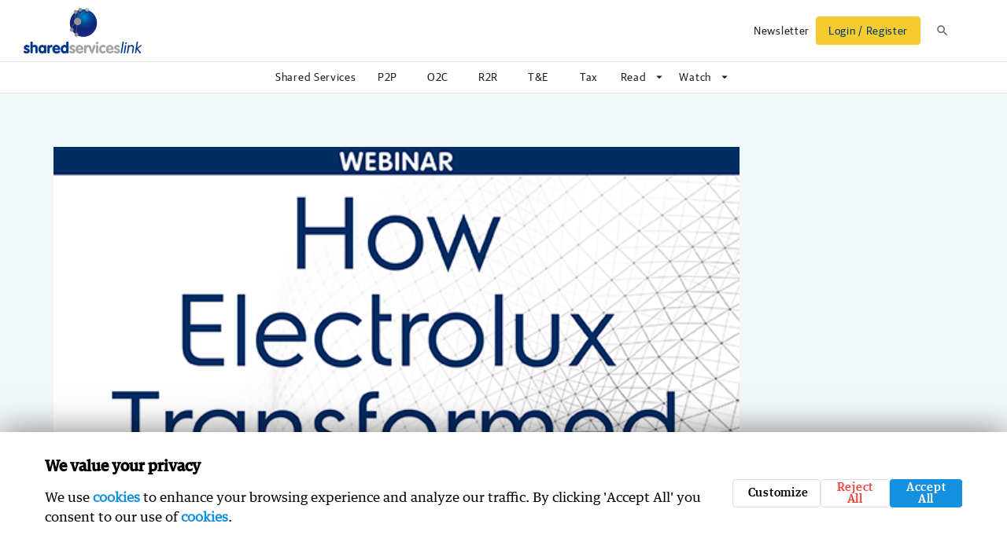

--- FILE ---
content_type: text/html; charset=utf-8
request_url: https://sharedserviceslink.com/webinar/how-electrolux-transformed-t-e-with-ai
body_size: 221338
content:
<!DOCTYPE html><html lang="en" data-critters-container><head>
  <meta charset="utf-8">
  <title>How Electrolux Transformed T&amp;E With AI</title>
  <meta name="keywords" content>
  <meta name="description" content="Prior to automating, Electrolux had a team of 12 employees checking 80,000 Travel and Entertainment claims per year. They checked 100% of claims for compliance, accuracy and legitimacy.">
  <meta name="image" property="og:image" content="https://storage.googleapis.com/ssl-public-files/680_202372821_ElectroluxLinkedIn552x368-01.png">
  <meta name="title" property="og:title" content="How Electrolux Transformed T&amp;E With AI">
  <meta property="og:site_name" content="sharedserviceslink">
  <meta name="twitter:site" content="@sharedserviceslink">

  <meta property="og:description" content="Best practice and case studies for Finance, Shared Services and Indirect Tax professionals. Automation tips and strategies in our webinars, articles, reports, and events.">

  <base href="/">
  <meta name="viewport" content="width=device-width, initial-scale=1">
  <link rel="preconnect" href="https://fonts.gstatic.com">
  <style type="text/css">@font-face{font-family:'Nunito';font-style:normal;font-weight:300;font-display:swap;src:url(https://fonts.gstatic.com/s/nunito/v32/XRXV3I6Li01BKofIOOaBTMnFcQIG.woff2) format('woff2');unicode-range:U+0460-052F, U+1C80-1C8A, U+20B4, U+2DE0-2DFF, U+A640-A69F, U+FE2E-FE2F;}@font-face{font-family:'Nunito';font-style:normal;font-weight:300;font-display:swap;src:url(https://fonts.gstatic.com/s/nunito/v32/XRXV3I6Li01BKofIMeaBTMnFcQIG.woff2) format('woff2');unicode-range:U+0301, U+0400-045F, U+0490-0491, U+04B0-04B1, U+2116;}@font-face{font-family:'Nunito';font-style:normal;font-weight:300;font-display:swap;src:url(https://fonts.gstatic.com/s/nunito/v32/XRXV3I6Li01BKofIOuaBTMnFcQIG.woff2) format('woff2');unicode-range:U+0102-0103, U+0110-0111, U+0128-0129, U+0168-0169, U+01A0-01A1, U+01AF-01B0, U+0300-0301, U+0303-0304, U+0308-0309, U+0323, U+0329, U+1EA0-1EF9, U+20AB;}@font-face{font-family:'Nunito';font-style:normal;font-weight:300;font-display:swap;src:url(https://fonts.gstatic.com/s/nunito/v32/XRXV3I6Li01BKofIO-aBTMnFcQIG.woff2) format('woff2');unicode-range:U+0100-02BA, U+02BD-02C5, U+02C7-02CC, U+02CE-02D7, U+02DD-02FF, U+0304, U+0308, U+0329, U+1D00-1DBF, U+1E00-1E9F, U+1EF2-1EFF, U+2020, U+20A0-20AB, U+20AD-20C0, U+2113, U+2C60-2C7F, U+A720-A7FF;}@font-face{font-family:'Nunito';font-style:normal;font-weight:300;font-display:swap;src:url(https://fonts.gstatic.com/s/nunito/v32/XRXV3I6Li01BKofINeaBTMnFcQ.woff2) format('woff2');unicode-range:U+0000-00FF, U+0131, U+0152-0153, U+02BB-02BC, U+02C6, U+02DA, U+02DC, U+0304, U+0308, U+0329, U+2000-206F, U+20AC, U+2122, U+2191, U+2193, U+2212, U+2215, U+FEFF, U+FFFD;}@font-face{font-family:'Nunito';font-style:normal;font-weight:400;font-display:swap;src:url(https://fonts.gstatic.com/s/nunito/v32/XRXV3I6Li01BKofIOOaBTMnFcQIG.woff2) format('woff2');unicode-range:U+0460-052F, U+1C80-1C8A, U+20B4, U+2DE0-2DFF, U+A640-A69F, U+FE2E-FE2F;}@font-face{font-family:'Nunito';font-style:normal;font-weight:400;font-display:swap;src:url(https://fonts.gstatic.com/s/nunito/v32/XRXV3I6Li01BKofIMeaBTMnFcQIG.woff2) format('woff2');unicode-range:U+0301, U+0400-045F, U+0490-0491, U+04B0-04B1, U+2116;}@font-face{font-family:'Nunito';font-style:normal;font-weight:400;font-display:swap;src:url(https://fonts.gstatic.com/s/nunito/v32/XRXV3I6Li01BKofIOuaBTMnFcQIG.woff2) format('woff2');unicode-range:U+0102-0103, U+0110-0111, U+0128-0129, U+0168-0169, U+01A0-01A1, U+01AF-01B0, U+0300-0301, U+0303-0304, U+0308-0309, U+0323, U+0329, U+1EA0-1EF9, U+20AB;}@font-face{font-family:'Nunito';font-style:normal;font-weight:400;font-display:swap;src:url(https://fonts.gstatic.com/s/nunito/v32/XRXV3I6Li01BKofIO-aBTMnFcQIG.woff2) format('woff2');unicode-range:U+0100-02BA, U+02BD-02C5, U+02C7-02CC, U+02CE-02D7, U+02DD-02FF, U+0304, U+0308, U+0329, U+1D00-1DBF, U+1E00-1E9F, U+1EF2-1EFF, U+2020, U+20A0-20AB, U+20AD-20C0, U+2113, U+2C60-2C7F, U+A720-A7FF;}@font-face{font-family:'Nunito';font-style:normal;font-weight:400;font-display:swap;src:url(https://fonts.gstatic.com/s/nunito/v32/XRXV3I6Li01BKofINeaBTMnFcQ.woff2) format('woff2');unicode-range:U+0000-00FF, U+0131, U+0152-0153, U+02BB-02BC, U+02C6, U+02DA, U+02DC, U+0304, U+0308, U+0329, U+2000-206F, U+20AC, U+2122, U+2191, U+2193, U+2212, U+2215, U+FEFF, U+FFFD;}@font-face{font-family:'Nunito';font-style:normal;font-weight:600;font-display:swap;src:url(https://fonts.gstatic.com/s/nunito/v32/XRXV3I6Li01BKofIOOaBTMnFcQIG.woff2) format('woff2');unicode-range:U+0460-052F, U+1C80-1C8A, U+20B4, U+2DE0-2DFF, U+A640-A69F, U+FE2E-FE2F;}@font-face{font-family:'Nunito';font-style:normal;font-weight:600;font-display:swap;src:url(https://fonts.gstatic.com/s/nunito/v32/XRXV3I6Li01BKofIMeaBTMnFcQIG.woff2) format('woff2');unicode-range:U+0301, U+0400-045F, U+0490-0491, U+04B0-04B1, U+2116;}@font-face{font-family:'Nunito';font-style:normal;font-weight:600;font-display:swap;src:url(https://fonts.gstatic.com/s/nunito/v32/XRXV3I6Li01BKofIOuaBTMnFcQIG.woff2) format('woff2');unicode-range:U+0102-0103, U+0110-0111, U+0128-0129, U+0168-0169, U+01A0-01A1, U+01AF-01B0, U+0300-0301, U+0303-0304, U+0308-0309, U+0323, U+0329, U+1EA0-1EF9, U+20AB;}@font-face{font-family:'Nunito';font-style:normal;font-weight:600;font-display:swap;src:url(https://fonts.gstatic.com/s/nunito/v32/XRXV3I6Li01BKofIO-aBTMnFcQIG.woff2) format('woff2');unicode-range:U+0100-02BA, U+02BD-02C5, U+02C7-02CC, U+02CE-02D7, U+02DD-02FF, U+0304, U+0308, U+0329, U+1D00-1DBF, U+1E00-1E9F, U+1EF2-1EFF, U+2020, U+20A0-20AB, U+20AD-20C0, U+2113, U+2C60-2C7F, U+A720-A7FF;}@font-face{font-family:'Nunito';font-style:normal;font-weight:600;font-display:swap;src:url(https://fonts.gstatic.com/s/nunito/v32/XRXV3I6Li01BKofINeaBTMnFcQ.woff2) format('woff2');unicode-range:U+0000-00FF, U+0131, U+0152-0153, U+02BB-02BC, U+02C6, U+02DA, U+02DC, U+0304, U+0308, U+0329, U+2000-206F, U+20AC, U+2122, U+2191, U+2193, U+2212, U+2215, U+FEFF, U+FFFD;}@font-face{font-family:'Nunito';font-style:normal;font-weight:700;font-display:swap;src:url(https://fonts.gstatic.com/s/nunito/v32/XRXV3I6Li01BKofIOOaBTMnFcQIG.woff2) format('woff2');unicode-range:U+0460-052F, U+1C80-1C8A, U+20B4, U+2DE0-2DFF, U+A640-A69F, U+FE2E-FE2F;}@font-face{font-family:'Nunito';font-style:normal;font-weight:700;font-display:swap;src:url(https://fonts.gstatic.com/s/nunito/v32/XRXV3I6Li01BKofIMeaBTMnFcQIG.woff2) format('woff2');unicode-range:U+0301, U+0400-045F, U+0490-0491, U+04B0-04B1, U+2116;}@font-face{font-family:'Nunito';font-style:normal;font-weight:700;font-display:swap;src:url(https://fonts.gstatic.com/s/nunito/v32/XRXV3I6Li01BKofIOuaBTMnFcQIG.woff2) format('woff2');unicode-range:U+0102-0103, U+0110-0111, U+0128-0129, U+0168-0169, U+01A0-01A1, U+01AF-01B0, U+0300-0301, U+0303-0304, U+0308-0309, U+0323, U+0329, U+1EA0-1EF9, U+20AB;}@font-face{font-family:'Nunito';font-style:normal;font-weight:700;font-display:swap;src:url(https://fonts.gstatic.com/s/nunito/v32/XRXV3I6Li01BKofIO-aBTMnFcQIG.woff2) format('woff2');unicode-range:U+0100-02BA, U+02BD-02C5, U+02C7-02CC, U+02CE-02D7, U+02DD-02FF, U+0304, U+0308, U+0329, U+1D00-1DBF, U+1E00-1E9F, U+1EF2-1EFF, U+2020, U+20A0-20AB, U+20AD-20C0, U+2113, U+2C60-2C7F, U+A720-A7FF;}@font-face{font-family:'Nunito';font-style:normal;font-weight:700;font-display:swap;src:url(https://fonts.gstatic.com/s/nunito/v32/XRXV3I6Li01BKofINeaBTMnFcQ.woff2) format('woff2');unicode-range:U+0000-00FF, U+0131, U+0152-0153, U+02BB-02BC, U+02C6, U+02DA, U+02DC, U+0304, U+0308, U+0329, U+2000-206F, U+20AC, U+2122, U+2191, U+2193, U+2212, U+2215, U+FEFF, U+FFFD;}@font-face{font-family:'Nunito';font-style:normal;font-weight:800;font-display:swap;src:url(https://fonts.gstatic.com/s/nunito/v32/XRXV3I6Li01BKofIOOaBTMnFcQIG.woff2) format('woff2');unicode-range:U+0460-052F, U+1C80-1C8A, U+20B4, U+2DE0-2DFF, U+A640-A69F, U+FE2E-FE2F;}@font-face{font-family:'Nunito';font-style:normal;font-weight:800;font-display:swap;src:url(https://fonts.gstatic.com/s/nunito/v32/XRXV3I6Li01BKofIMeaBTMnFcQIG.woff2) format('woff2');unicode-range:U+0301, U+0400-045F, U+0490-0491, U+04B0-04B1, U+2116;}@font-face{font-family:'Nunito';font-style:normal;font-weight:800;font-display:swap;src:url(https://fonts.gstatic.com/s/nunito/v32/XRXV3I6Li01BKofIOuaBTMnFcQIG.woff2) format('woff2');unicode-range:U+0102-0103, U+0110-0111, U+0128-0129, U+0168-0169, U+01A0-01A1, U+01AF-01B0, U+0300-0301, U+0303-0304, U+0308-0309, U+0323, U+0329, U+1EA0-1EF9, U+20AB;}@font-face{font-family:'Nunito';font-style:normal;font-weight:800;font-display:swap;src:url(https://fonts.gstatic.com/s/nunito/v32/XRXV3I6Li01BKofIO-aBTMnFcQIG.woff2) format('woff2');unicode-range:U+0100-02BA, U+02BD-02C5, U+02C7-02CC, U+02CE-02D7, U+02DD-02FF, U+0304, U+0308, U+0329, U+1D00-1DBF, U+1E00-1E9F, U+1EF2-1EFF, U+2020, U+20A0-20AB, U+20AD-20C0, U+2113, U+2C60-2C7F, U+A720-A7FF;}@font-face{font-family:'Nunito';font-style:normal;font-weight:800;font-display:swap;src:url(https://fonts.gstatic.com/s/nunito/v32/XRXV3I6Li01BKofINeaBTMnFcQ.woff2) format('woff2');unicode-range:U+0000-00FF, U+0131, U+0152-0153, U+02BB-02BC, U+02C6, U+02DA, U+02DC, U+0304, U+0308, U+0329, U+2000-206F, U+20AC, U+2122, U+2191, U+2193, U+2212, U+2215, U+FEFF, U+FFFD;}@font-face{font-family:'Nunito';font-style:normal;font-weight:900;font-display:swap;src:url(https://fonts.gstatic.com/s/nunito/v32/XRXV3I6Li01BKofIOOaBTMnFcQIG.woff2) format('woff2');unicode-range:U+0460-052F, U+1C80-1C8A, U+20B4, U+2DE0-2DFF, U+A640-A69F, U+FE2E-FE2F;}@font-face{font-family:'Nunito';font-style:normal;font-weight:900;font-display:swap;src:url(https://fonts.gstatic.com/s/nunito/v32/XRXV3I6Li01BKofIMeaBTMnFcQIG.woff2) format('woff2');unicode-range:U+0301, U+0400-045F, U+0490-0491, U+04B0-04B1, U+2116;}@font-face{font-family:'Nunito';font-style:normal;font-weight:900;font-display:swap;src:url(https://fonts.gstatic.com/s/nunito/v32/XRXV3I6Li01BKofIOuaBTMnFcQIG.woff2) format('woff2');unicode-range:U+0102-0103, U+0110-0111, U+0128-0129, U+0168-0169, U+01A0-01A1, U+01AF-01B0, U+0300-0301, U+0303-0304, U+0308-0309, U+0323, U+0329, U+1EA0-1EF9, U+20AB;}@font-face{font-family:'Nunito';font-style:normal;font-weight:900;font-display:swap;src:url(https://fonts.gstatic.com/s/nunito/v32/XRXV3I6Li01BKofIO-aBTMnFcQIG.woff2) format('woff2');unicode-range:U+0100-02BA, U+02BD-02C5, U+02C7-02CC, U+02CE-02D7, U+02DD-02FF, U+0304, U+0308, U+0329, U+1D00-1DBF, U+1E00-1E9F, U+1EF2-1EFF, U+2020, U+20A0-20AB, U+20AD-20C0, U+2113, U+2C60-2C7F, U+A720-A7FF;}@font-face{font-family:'Nunito';font-style:normal;font-weight:900;font-display:swap;src:url(https://fonts.gstatic.com/s/nunito/v32/XRXV3I6Li01BKofINeaBTMnFcQ.woff2) format('woff2');unicode-range:U+0000-00FF, U+0131, U+0152-0153, U+02BB-02BC, U+02C6, U+02DA, U+02DC, U+0304, U+0308, U+0329, U+2000-206F, U+20AC, U+2122, U+2191, U+2193, U+2212, U+2215, U+FEFF, U+FFFD;}</style>
  <style type="text/css">@font-face{font-family:'Abhaya Libre';font-style:normal;font-weight:400;font-display:swap;src:url(https://fonts.gstatic.com/s/abhayalibre/v18/e3tmeuGtX-Co5MNzeAOqinEQYUnXgPRE4r80.woff2) format('woff2');unicode-range:U+0964-0965, U+0D81-0DF4, U+1CF2, U+200C-200D, U+25CC, U+111E1-111F4;}@font-face{font-family:'Abhaya Libre';font-style:normal;font-weight:400;font-display:swap;src:url(https://fonts.gstatic.com/s/abhayalibre/v18/e3tmeuGtX-Co5MNzeAOqinEQcknXgPRE4r80.woff2) format('woff2');unicode-range:U+0100-02BA, U+02BD-02C5, U+02C7-02CC, U+02CE-02D7, U+02DD-02FF, U+0304, U+0308, U+0329, U+1D00-1DBF, U+1E00-1E9F, U+1EF2-1EFF, U+2020, U+20A0-20AB, U+20AD-20C0, U+2113, U+2C60-2C7F, U+A720-A7FF;}@font-face{font-family:'Abhaya Libre';font-style:normal;font-weight:400;font-display:swap;src:url(https://fonts.gstatic.com/s/abhayalibre/v18/e3tmeuGtX-Co5MNzeAOqinEQfEnXgPRE4g.woff2) format('woff2');unicode-range:U+0000-00FF, U+0131, U+0152-0153, U+02BB-02BC, U+02C6, U+02DA, U+02DC, U+0304, U+0308, U+0329, U+2000-206F, U+20AC, U+2122, U+2191, U+2193, U+2212, U+2215, U+FEFF, U+FFFD;}@font-face{font-family:'Abhaya Libre';font-style:normal;font-weight:500;font-display:swap;src:url(https://fonts.gstatic.com/s/abhayalibre/v18/e3t5euGtX-Co5MNzeAOqinEYj2rCsNZJyIU9Ba0c.woff2) format('woff2');unicode-range:U+0964-0965, U+0D81-0DF4, U+1CF2, U+200C-200D, U+25CC, U+111E1-111F4;}@font-face{font-family:'Abhaya Libre';font-style:normal;font-weight:500;font-display:swap;src:url(https://fonts.gstatic.com/s/abhayalibre/v18/e3t5euGtX-Co5MNzeAOqinEYj2rCo9ZJyIU9Ba0c.woff2) format('woff2');unicode-range:U+0100-02BA, U+02BD-02C5, U+02C7-02CC, U+02CE-02D7, U+02DD-02FF, U+0304, U+0308, U+0329, U+1D00-1DBF, U+1E00-1E9F, U+1EF2-1EFF, U+2020, U+20A0-20AB, U+20AD-20C0, U+2113, U+2C60-2C7F, U+A720-A7FF;}@font-face{font-family:'Abhaya Libre';font-style:normal;font-weight:500;font-display:swap;src:url(https://fonts.gstatic.com/s/abhayalibre/v18/e3t5euGtX-Co5MNzeAOqinEYj2rCrdZJyIU9BQ.woff2) format('woff2');unicode-range:U+0000-00FF, U+0131, U+0152-0153, U+02BB-02BC, U+02C6, U+02DA, U+02DC, U+0304, U+0308, U+0329, U+2000-206F, U+20AC, U+2122, U+2191, U+2193, U+2212, U+2215, U+FEFF, U+FFFD;}@font-face{font-family:'Abhaya Libre';font-style:normal;font-weight:600;font-display:swap;src:url(https://fonts.gstatic.com/s/abhayalibre/v18/e3t5euGtX-Co5MNzeAOqinEYo23CsNZJyIU9Ba0c.woff2) format('woff2');unicode-range:U+0964-0965, U+0D81-0DF4, U+1CF2, U+200C-200D, U+25CC, U+111E1-111F4;}@font-face{font-family:'Abhaya Libre';font-style:normal;font-weight:600;font-display:swap;src:url(https://fonts.gstatic.com/s/abhayalibre/v18/e3t5euGtX-Co5MNzeAOqinEYo23Co9ZJyIU9Ba0c.woff2) format('woff2');unicode-range:U+0100-02BA, U+02BD-02C5, U+02C7-02CC, U+02CE-02D7, U+02DD-02FF, U+0304, U+0308, U+0329, U+1D00-1DBF, U+1E00-1E9F, U+1EF2-1EFF, U+2020, U+20A0-20AB, U+20AD-20C0, U+2113, U+2C60-2C7F, U+A720-A7FF;}@font-face{font-family:'Abhaya Libre';font-style:normal;font-weight:600;font-display:swap;src:url(https://fonts.gstatic.com/s/abhayalibre/v18/e3t5euGtX-Co5MNzeAOqinEYo23CrdZJyIU9BQ.woff2) format('woff2');unicode-range:U+0000-00FF, U+0131, U+0152-0153, U+02BB-02BC, U+02C6, U+02DA, U+02DC, U+0304, U+0308, U+0329, U+2000-206F, U+20AC, U+2122, U+2191, U+2193, U+2212, U+2215, U+FEFF, U+FFFD;}@font-face{font-family:'Abhaya Libre';font-style:normal;font-weight:700;font-display:swap;src:url(https://fonts.gstatic.com/s/abhayalibre/v18/e3t5euGtX-Co5MNzeAOqinEYx2zCsNZJyIU9Ba0c.woff2) format('woff2');unicode-range:U+0964-0965, U+0D81-0DF4, U+1CF2, U+200C-200D, U+25CC, U+111E1-111F4;}@font-face{font-family:'Abhaya Libre';font-style:normal;font-weight:700;font-display:swap;src:url(https://fonts.gstatic.com/s/abhayalibre/v18/e3t5euGtX-Co5MNzeAOqinEYx2zCo9ZJyIU9Ba0c.woff2) format('woff2');unicode-range:U+0100-02BA, U+02BD-02C5, U+02C7-02CC, U+02CE-02D7, U+02DD-02FF, U+0304, U+0308, U+0329, U+1D00-1DBF, U+1E00-1E9F, U+1EF2-1EFF, U+2020, U+20A0-20AB, U+20AD-20C0, U+2113, U+2C60-2C7F, U+A720-A7FF;}@font-face{font-family:'Abhaya Libre';font-style:normal;font-weight:700;font-display:swap;src:url(https://fonts.gstatic.com/s/abhayalibre/v18/e3t5euGtX-Co5MNzeAOqinEYx2zCrdZJyIU9BQ.woff2) format('woff2');unicode-range:U+0000-00FF, U+0131, U+0152-0153, U+02BB-02BC, U+02C6, U+02DA, U+02DC, U+0304, U+0308, U+0329, U+2000-206F, U+20AC, U+2122, U+2191, U+2193, U+2212, U+2215, U+FEFF, U+FFFD;}@font-face{font-family:'Abhaya Libre';font-style:normal;font-weight:800;font-display:swap;src:url(https://fonts.gstatic.com/s/abhayalibre/v18/e3t5euGtX-Co5MNzeAOqinEY22_CsNZJyIU9Ba0c.woff2) format('woff2');unicode-range:U+0964-0965, U+0D81-0DF4, U+1CF2, U+200C-200D, U+25CC, U+111E1-111F4;}@font-face{font-family:'Abhaya Libre';font-style:normal;font-weight:800;font-display:swap;src:url(https://fonts.gstatic.com/s/abhayalibre/v18/e3t5euGtX-Co5MNzeAOqinEY22_Co9ZJyIU9Ba0c.woff2) format('woff2');unicode-range:U+0100-02BA, U+02BD-02C5, U+02C7-02CC, U+02CE-02D7, U+02DD-02FF, U+0304, U+0308, U+0329, U+1D00-1DBF, U+1E00-1E9F, U+1EF2-1EFF, U+2020, U+20A0-20AB, U+20AD-20C0, U+2113, U+2C60-2C7F, U+A720-A7FF;}@font-face{font-family:'Abhaya Libre';font-style:normal;font-weight:800;font-display:swap;src:url(https://fonts.gstatic.com/s/abhayalibre/v18/e3t5euGtX-Co5MNzeAOqinEY22_CrdZJyIU9BQ.woff2) format('woff2');unicode-range:U+0000-00FF, U+0131, U+0152-0153, U+02BB-02BC, U+02C6, U+02DA, U+02DC, U+0304, U+0308, U+0329, U+2000-206F, U+20AC, U+2122, U+2191, U+2193, U+2212, U+2215, U+FEFF, U+FFFD;}</style>
  <style type="text/css">@font-face{font-family:'Material Icons';font-style:normal;font-weight:400;src:url(https://fonts.gstatic.com/s/materialicons/v145/flUhRq6tzZclQEJ-Vdg-IuiaDsNcIhQ8tQ.woff2) format('woff2');}.material-icons{font-family:'Material Icons';font-weight:normal;font-style:normal;font-size:24px;line-height:1;letter-spacing:normal;text-transform:none;display:inline-block;white-space:nowrap;word-wrap:normal;direction:ltr;-webkit-font-feature-settings:'liga';-webkit-font-smoothing:antialiased;}</style>

  <link rel="icon" type="image/x-icon" href="/assets/favicon/favicon.ico?v=2">
  <link rel="apple-touch-icon" sizes="57x57" href="/assets/favicon/apple-icon-57x57.png?v=2">
  <link rel="apple-touch-icon" sizes="60x60" href="/assets/favicon/apple-icon-60x60.png?v=2">
  <link rel="apple-touch-icon" sizes="72x72" href="/assets/favicon/apple-icon-72x72.png?v=2">
  <link rel="apple-touch-icon" sizes="76x76" href="/assets/favicon/apple-icon-76x76.png?v=2">
  <link rel="apple-touch-icon" sizes="114x114" href="/assets/favicon/apple-icon-114x114.png?v=2">
  <link rel="apple-touch-icon" sizes="120x120" href="/assets/favicon/apple-icon-120x120.png?v=2">
  <link rel="apple-touch-icon" sizes="144x144" href="/assets/favicon/apple-icon-144x144.png?v=2">
  <link rel="apple-touch-icon" sizes="152x152" href="/assets/favicon/apple-icon-152x152.png?v=2">
  <link rel="apple-touch-icon" sizes="180x180" href="/assets/favicon/apple-icon-180x180.png?v=2">
  <link rel="icon" type="image/png" sizes="192x192" href="/assets/favicon/android-icon-192x192.png?v=2">
  <link rel="icon" type="image/png" sizes="32x32" href="/assets/favicon/favicon-32x32.png?v=2">
  <link rel="icon" type="image/png" sizes="96x96" href="/assets/favicon/favicon-96x96.png?v=2">
  <link rel="icon" type="image/png" sizes="16x16" href="/assets/favicon/favicon-16x16.png?v=2">
  <link rel="manifest" href="/assets/favicon/manifest.json">
  <meta name="msapplication-TileColor" content="#ffffff">
  <meta name="msapplication-TileImage" content="/assets/favicon/ms-icon-144x144.png?v=2">
  <meta name="theme-color" content="#ffffff">
<style>html{--mat-option-selected-state-label-text-color:#673ab7;--mat-option-label-text-color:rgba(0, 0, 0, .87);--mat-option-hover-state-layer-color:rgba(0, 0, 0, .04);--mat-option-focus-state-layer-color:rgba(0, 0, 0, .04);--mat-option-selected-state-layer-color:rgba(0, 0, 0, .04)}html{--mat-optgroup-label-text-color:rgba(0, 0, 0, .87)}html{--mat-option-label-text-font:Roboto, sans-serif;--mat-option-label-text-line-height:24px;--mat-option-label-text-size:16px;--mat-option-label-text-tracking:.03125em;--mat-option-label-text-weight:400}html{--mat-optgroup-label-text-font:Roboto, sans-serif;--mat-optgroup-label-text-line-height:24px;--mat-optgroup-label-text-size:16px;--mat-optgroup-label-text-tracking:.03125em;--mat-optgroup-label-text-weight:400}html{--mdc-filled-text-field-caret-color:#673ab7;--mdc-filled-text-field-focus-active-indicator-color:#673ab7;--mdc-filled-text-field-focus-label-text-color:rgba(103, 58, 183, .87);--mdc-filled-text-field-container-color:whitesmoke;--mdc-filled-text-field-disabled-container-color:#fafafa;--mdc-filled-text-field-label-text-color:rgba(0, 0, 0, .6);--mdc-filled-text-field-disabled-label-text-color:rgba(0, 0, 0, .38);--mdc-filled-text-field-input-text-color:rgba(0, 0, 0, .87);--mdc-filled-text-field-disabled-input-text-color:rgba(0, 0, 0, .38);--mdc-filled-text-field-input-text-placeholder-color:rgba(0, 0, 0, .6);--mdc-filled-text-field-error-focus-label-text-color:#f44336;--mdc-filled-text-field-error-label-text-color:#f44336;--mdc-filled-text-field-error-caret-color:#f44336;--mdc-filled-text-field-active-indicator-color:rgba(0, 0, 0, .42);--mdc-filled-text-field-disabled-active-indicator-color:rgba(0, 0, 0, .06);--mdc-filled-text-field-hover-active-indicator-color:rgba(0, 0, 0, .87);--mdc-filled-text-field-error-active-indicator-color:#f44336;--mdc-filled-text-field-error-focus-active-indicator-color:#f44336;--mdc-filled-text-field-error-hover-active-indicator-color:#f44336;--mdc-outlined-text-field-caret-color:#673ab7;--mdc-outlined-text-field-focus-outline-color:#673ab7;--mdc-outlined-text-field-focus-label-text-color:rgba(103, 58, 183, .87);--mdc-outlined-text-field-label-text-color:rgba(0, 0, 0, .6);--mdc-outlined-text-field-disabled-label-text-color:rgba(0, 0, 0, .38);--mdc-outlined-text-field-input-text-color:rgba(0, 0, 0, .87);--mdc-outlined-text-field-disabled-input-text-color:rgba(0, 0, 0, .38);--mdc-outlined-text-field-input-text-placeholder-color:rgba(0, 0, 0, .6);--mdc-outlined-text-field-error-caret-color:#f44336;--mdc-outlined-text-field-error-focus-label-text-color:#f44336;--mdc-outlined-text-field-error-label-text-color:#f44336;--mdc-outlined-text-field-outline-color:rgba(0, 0, 0, .38);--mdc-outlined-text-field-disabled-outline-color:rgba(0, 0, 0, .06);--mdc-outlined-text-field-hover-outline-color:rgba(0, 0, 0, .87);--mdc-outlined-text-field-error-focus-outline-color:#f44336;--mdc-outlined-text-field-error-hover-outline-color:#f44336;--mdc-outlined-text-field-error-outline-color:#f44336;--mat-form-field-disabled-input-text-placeholder-color:rgba(0, 0, 0, .38)}html{--mdc-filled-text-field-label-text-font:Roboto, sans-serif;--mdc-filled-text-field-label-text-size:16px;--mdc-filled-text-field-label-text-tracking:.03125em;--mdc-filled-text-field-label-text-weight:400;--mdc-outlined-text-field-label-text-font:Roboto, sans-serif;--mdc-outlined-text-field-label-text-size:16px;--mdc-outlined-text-field-label-text-tracking:.03125em;--mdc-outlined-text-field-label-text-weight:400;--mat-form-field-container-text-font:Roboto, sans-serif;--mat-form-field-container-text-line-height:24px;--mat-form-field-container-text-size:16px;--mat-form-field-container-text-tracking:.03125em;--mat-form-field-container-text-weight:400;--mat-form-field-outlined-label-text-populated-size:16px;--mat-form-field-subscript-text-font:Roboto, sans-serif;--mat-form-field-subscript-text-line-height:20px;--mat-form-field-subscript-text-size:12px;--mat-form-field-subscript-text-tracking:.0333333333em;--mat-form-field-subscript-text-weight:400}html{--mat-select-panel-background-color:white;--mat-select-enabled-trigger-text-color:rgba(0, 0, 0, .87);--mat-select-disabled-trigger-text-color:rgba(0, 0, 0, .38);--mat-select-placeholder-text-color:rgba(0, 0, 0, .6);--mat-select-enabled-arrow-color:rgba(0, 0, 0, .54);--mat-select-disabled-arrow-color:rgba(0, 0, 0, .38);--mat-select-focused-arrow-color:rgba(103, 58, 183, .87);--mat-select-invalid-arrow-color:rgba(244, 67, 54, .87)}html{--mat-select-trigger-text-font:Roboto, sans-serif;--mat-select-trigger-text-line-height:24px;--mat-select-trigger-text-size:16px;--mat-select-trigger-text-tracking:.03125em;--mat-select-trigger-text-weight:400}html{--mat-autocomplete-background-color:white}html{--mat-menu-item-label-text-color:rgba(0, 0, 0, .87);--mat-menu-item-icon-color:rgba(0, 0, 0, .87);--mat-menu-item-hover-state-layer-color:rgba(0, 0, 0, .04);--mat-menu-item-focus-state-layer-color:rgba(0, 0, 0, .04);--mat-menu-container-color:white}html{--mat-menu-item-label-text-font:Roboto, sans-serif;--mat-menu-item-label-text-size:16px;--mat-menu-item-label-text-tracking:.03125em;--mat-menu-item-label-text-line-height:24px;--mat-menu-item-label-text-weight:400}html{--mat-paginator-container-text-color:rgba(0, 0, 0, .87);--mat-paginator-container-background-color:white;--mat-paginator-enabled-icon-color:rgba(0, 0, 0, .54);--mat-paginator-disabled-icon-color:rgba(0, 0, 0, .12)}html{--mat-paginator-container-size:56px}html{--mat-paginator-container-text-font:Roboto, sans-serif;--mat-paginator-container-text-line-height:20px;--mat-paginator-container-text-size:12px;--mat-paginator-container-text-tracking:.0333333333em;--mat-paginator-container-text-weight:400;--mat-paginator-select-trigger-text-size:12px}html{--mdc-checkbox-disabled-selected-icon-color:rgba(0, 0, 0, .38);--mdc-checkbox-disabled-unselected-icon-color:rgba(0, 0, 0, .38);--mdc-checkbox-selected-checkmark-color:#000;--mdc-checkbox-selected-focus-icon-color:#ffd740;--mdc-checkbox-selected-hover-icon-color:#ffd740;--mdc-checkbox-selected-icon-color:#ffd740;--mdc-checkbox-selected-pressed-icon-color:#ffd740;--mdc-checkbox-unselected-focus-icon-color:#212121;--mdc-checkbox-unselected-hover-icon-color:#212121;--mdc-checkbox-unselected-icon-color:rgba(0, 0, 0, .54);--mdc-checkbox-unselected-pressed-icon-color:rgba(0, 0, 0, .54);--mdc-checkbox-selected-focus-state-layer-color:#ffd740;--mdc-checkbox-selected-hover-state-layer-color:#ffd740;--mdc-checkbox-selected-pressed-state-layer-color:#ffd740;--mdc-checkbox-unselected-focus-state-layer-color:black;--mdc-checkbox-unselected-hover-state-layer-color:black;--mdc-checkbox-unselected-pressed-state-layer-color:black}html{--mdc-checkbox-state-layer-size:40px}html{--mat-table-background-color:white;--mat-table-header-headline-color:rgba(0, 0, 0, .87);--mat-table-row-item-label-text-color:rgba(0, 0, 0, .87);--mat-table-row-item-outline-color:rgba(0, 0, 0, .12)}html{--mat-table-header-container-height:56px;--mat-table-footer-container-height:52px;--mat-table-row-item-container-height:52px}html{--mat-table-header-headline-font:Roboto, sans-serif;--mat-table-header-headline-line-height:22px;--mat-table-header-headline-size:14px;--mat-table-header-headline-weight:500;--mat-table-header-headline-tracking:.0071428571em;--mat-table-row-item-label-text-font:Roboto, sans-serif;--mat-table-row-item-label-text-line-height:20px;--mat-table-row-item-label-text-size:14px;--mat-table-row-item-label-text-weight:400;--mat-table-row-item-label-text-tracking:.0178571429em;--mat-table-footer-supporting-text-font:Roboto, sans-serif;--mat-table-footer-supporting-text-line-height:20px;--mat-table-footer-supporting-text-size:14px;--mat-table-footer-supporting-text-weight:400;--mat-table-footer-supporting-text-tracking:.0178571429em}html{--mat-badge-background-color:#673ab7;--mat-badge-text-color:white;--mat-badge-disabled-state-background-color:#b9b9b9;--mat-badge-disabled-state-text-color:rgba(0, 0, 0, .38)}html{--mat-badge-text-font:Roboto, sans-serif;--mat-badge-text-size:12px;--mat-badge-text-weight:600;--mat-badge-small-size-text-size:9px;--mat-badge-large-size-text-size:24px}html{--mat-bottom-sheet-container-text-color:rgba(0, 0, 0, .87);--mat-bottom-sheet-container-background-color:white}html{--mat-bottom-sheet-container-text-font:Roboto, sans-serif;--mat-bottom-sheet-container-text-line-height:20px;--mat-bottom-sheet-container-text-size:14px;--mat-bottom-sheet-container-text-tracking:.0178571429em;--mat-bottom-sheet-container-text-weight:400}html{--mat-legacy-button-toggle-text-color:rgba(0, 0, 0, .38);--mat-legacy-button-toggle-state-layer-color:rgba(0, 0, 0, .12);--mat-legacy-button-toggle-selected-state-text-color:rgba(0, 0, 0, .54);--mat-legacy-button-toggle-selected-state-background-color:#e0e0e0;--mat-legacy-button-toggle-disabled-state-text-color:rgba(0, 0, 0, .26);--mat-legacy-button-toggle-disabled-state-background-color:#eeeeee;--mat-legacy-button-toggle-disabled-selected-state-background-color:#bdbdbd;--mat-standard-button-toggle-text-color:rgba(0, 0, 0, .87);--mat-standard-button-toggle-background-color:white;--mat-standard-button-toggle-state-layer-color:black;--mat-standard-button-toggle-selected-state-background-color:#e0e0e0;--mat-standard-button-toggle-selected-state-text-color:rgba(0, 0, 0, .87);--mat-standard-button-toggle-disabled-state-text-color:rgba(0, 0, 0, .26);--mat-standard-button-toggle-disabled-state-background-color:white;--mat-standard-button-toggle-disabled-selected-state-text-color:rgba(0, 0, 0, .87);--mat-standard-button-toggle-disabled-selected-state-background-color:#bdbdbd;--mat-standard-button-toggle-divider-color:#e0e0e0}html{--mat-standard-button-toggle-height:48px}html{--mat-legacy-button-toggle-text-font:Roboto, sans-serif;--mat-standard-button-toggle-text-font:Roboto, sans-serif}html{--mat-datepicker-calendar-date-selected-state-text-color:white;--mat-datepicker-calendar-date-selected-state-background-color:#673ab7;--mat-datepicker-calendar-date-selected-disabled-state-background-color:rgba(103, 58, 183, .4);--mat-datepicker-calendar-date-today-selected-state-outline-color:white;--mat-datepicker-calendar-date-focus-state-background-color:rgba(103, 58, 183, .3);--mat-datepicker-calendar-date-hover-state-background-color:rgba(103, 58, 183, .3);--mat-datepicker-toggle-active-state-icon-color:#673ab7;--mat-datepicker-calendar-date-in-range-state-background-color:rgba(103, 58, 183, .2);--mat-datepicker-calendar-date-in-comparison-range-state-background-color:rgba(249, 171, 0, .2);--mat-datepicker-calendar-date-in-overlap-range-state-background-color:#a8dab5;--mat-datepicker-calendar-date-in-overlap-range-selected-state-background-color:#46a35e;--mat-datepicker-toggle-icon-color:rgba(0, 0, 0, .54);--mat-datepicker-calendar-body-label-text-color:rgba(0, 0, 0, .54);--mat-datepicker-calendar-period-button-icon-color:rgba(0, 0, 0, .54);--mat-datepicker-calendar-navigation-button-icon-color:rgba(0, 0, 0, .54);--mat-datepicker-calendar-header-divider-color:rgba(0, 0, 0, .12);--mat-datepicker-calendar-header-text-color:rgba(0, 0, 0, .54);--mat-datepicker-calendar-date-today-outline-color:rgba(0, 0, 0, .38);--mat-datepicker-calendar-date-today-disabled-state-outline-color:rgba(0, 0, 0, .18);--mat-datepicker-calendar-date-text-color:rgba(0, 0, 0, .87);--mat-datepicker-calendar-date-outline-color:transparent;--mat-datepicker-calendar-date-disabled-state-text-color:rgba(0, 0, 0, .38);--mat-datepicker-calendar-date-preview-state-outline-color:rgba(0, 0, 0, .24);--mat-datepicker-range-input-separator-color:rgba(0, 0, 0, .87);--mat-datepicker-range-input-disabled-state-separator-color:rgba(0, 0, 0, .38);--mat-datepicker-range-input-disabled-state-text-color:rgba(0, 0, 0, .38);--mat-datepicker-calendar-container-background-color:white;--mat-datepicker-calendar-container-text-color:rgba(0, 0, 0, .87)}html{--mat-datepicker-calendar-text-font:Roboto, sans-serif;--mat-datepicker-calendar-text-size:13px;--mat-datepicker-calendar-body-label-text-size:14px;--mat-datepicker-calendar-body-label-text-weight:500;--mat-datepicker-calendar-period-button-text-size:14px;--mat-datepicker-calendar-period-button-text-weight:500;--mat-datepicker-calendar-header-text-size:11px;--mat-datepicker-calendar-header-text-weight:400}html{--mat-divider-color:rgba(0, 0, 0, .12)}html{--mat-expansion-container-background-color:white;--mat-expansion-container-text-color:rgba(0, 0, 0, .87);--mat-expansion-actions-divider-color:rgba(0, 0, 0, .12);--mat-expansion-header-hover-state-layer-color:rgba(0, 0, 0, .04);--mat-expansion-header-focus-state-layer-color:rgba(0, 0, 0, .04);--mat-expansion-header-disabled-state-text-color:rgba(0, 0, 0, .26);--mat-expansion-header-text-color:rgba(0, 0, 0, .87);--mat-expansion-header-description-color:rgba(0, 0, 0, .54);--mat-expansion-header-indicator-color:rgba(0, 0, 0, .54)}html{--mat-expansion-header-collapsed-state-height:48px;--mat-expansion-header-expanded-state-height:64px}html{--mat-expansion-header-text-font:Roboto, sans-serif;--mat-expansion-header-text-size:14px;--mat-expansion-header-text-weight:500;--mat-expansion-header-text-line-height:inherit;--mat-expansion-header-text-tracking:inherit;--mat-expansion-container-text-font:Roboto, sans-serif;--mat-expansion-container-text-line-height:20px;--mat-expansion-container-text-size:14px;--mat-expansion-container-text-tracking:.0178571429em;--mat-expansion-container-text-weight:400}html{--mat-grid-list-tile-header-primary-text-size:14px;--mat-grid-list-tile-header-secondary-text-size:12px;--mat-grid-list-tile-footer-primary-text-size:14px;--mat-grid-list-tile-footer-secondary-text-size:12px}html{--mat-icon-color:inherit}html{--mat-sidenav-container-divider-color:rgba(0, 0, 0, .12);--mat-sidenav-container-background-color:white;--mat-sidenav-container-text-color:rgba(0, 0, 0, .87);--mat-sidenav-content-background-color:#fafafa;--mat-sidenav-content-text-color:rgba(0, 0, 0, .87);--mat-sidenav-scrim-color:rgba(0, 0, 0, .6)}html{--mat-stepper-header-icon-foreground-color:white;--mat-stepper-header-selected-state-icon-background-color:#673ab7;--mat-stepper-header-selected-state-icon-foreground-color:white;--mat-stepper-header-done-state-icon-background-color:#673ab7;--mat-stepper-header-done-state-icon-foreground-color:white;--mat-stepper-header-edit-state-icon-background-color:#673ab7;--mat-stepper-header-edit-state-icon-foreground-color:white;--mat-stepper-container-color:white;--mat-stepper-line-color:rgba(0, 0, 0, .12);--mat-stepper-header-hover-state-layer-color:rgba(0, 0, 0, .04);--mat-stepper-header-focus-state-layer-color:rgba(0, 0, 0, .04);--mat-stepper-header-label-text-color:rgba(0, 0, 0, .54);--mat-stepper-header-optional-label-text-color:rgba(0, 0, 0, .54);--mat-stepper-header-selected-state-label-text-color:rgba(0, 0, 0, .87);--mat-stepper-header-error-state-label-text-color:#f44336;--mat-stepper-header-icon-background-color:rgba(0, 0, 0, .54);--mat-stepper-header-error-state-icon-foreground-color:#f44336;--mat-stepper-header-error-state-icon-background-color:transparent}html{--mat-stepper-header-height:72px}html{--mat-stepper-container-text-font:Roboto, sans-serif;--mat-stepper-header-label-text-font:Roboto, sans-serif;--mat-stepper-header-label-text-size:14px;--mat-stepper-header-label-text-weight:400;--mat-stepper-header-error-state-label-text-size:16px;--mat-stepper-header-selected-state-label-text-size:16px;--mat-stepper-header-selected-state-label-text-weight:400}html{--mat-toolbar-container-background-color:whitesmoke;--mat-toolbar-container-text-color:rgba(0, 0, 0, .87)}html{--mat-toolbar-standard-height:64px;--mat-toolbar-mobile-height:56px}html{--mat-toolbar-title-text-font:Roboto, sans-serif;--mat-toolbar-title-text-line-height:32px;--mat-toolbar-title-text-size:20px;--mat-toolbar-title-text-tracking:.0125em;--mat-toolbar-title-text-weight:500}@font-face{font-family:Guardian Text Egyptian Web;src:url(GuardianTextEgyp-Regular-Web.843c473a89ce43d8.woff2) format("woff2"),url(GuardianTextEgyp-Regular-Web.e1a8ccfc5e6764e1.woff) format("woff");font-weight:400;font-style:normal;font-stretch:normal}html{--mat-option-selected-state-label-text-color:#1390e0;--mat-option-label-text-color:rgba(0, 0, 0, .87);--mat-option-hover-state-layer-color:rgba(0, 0, 0, .04);--mat-option-focus-state-layer-color:rgba(0, 0, 0, .04);--mat-option-selected-state-layer-color:rgba(0, 0, 0, .04)}html{--mat-optgroup-label-text-color:rgba(0, 0, 0, .87)}html{--mdc-filled-text-field-caret-color:#1390e0;--mdc-filled-text-field-focus-active-indicator-color:#1390e0;--mdc-filled-text-field-focus-label-text-color:rgba(19, 144, 224, .87);--mdc-filled-text-field-container-color:whitesmoke;--mdc-filled-text-field-disabled-container-color:#fafafa;--mdc-filled-text-field-label-text-color:rgba(0, 0, 0, .6);--mdc-filled-text-field-disabled-label-text-color:rgba(0, 0, 0, .38);--mdc-filled-text-field-input-text-color:rgba(0, 0, 0, .87);--mdc-filled-text-field-disabled-input-text-color:rgba(0, 0, 0, .38);--mdc-filled-text-field-input-text-placeholder-color:rgba(0, 0, 0, .6);--mdc-filled-text-field-error-focus-label-text-color:#f44336;--mdc-filled-text-field-error-label-text-color:#f44336;--mdc-filled-text-field-error-caret-color:#f44336;--mdc-filled-text-field-active-indicator-color:rgba(0, 0, 0, .42);--mdc-filled-text-field-disabled-active-indicator-color:rgba(0, 0, 0, .06);--mdc-filled-text-field-hover-active-indicator-color:rgba(0, 0, 0, .87);--mdc-filled-text-field-error-active-indicator-color:#f44336;--mdc-filled-text-field-error-focus-active-indicator-color:#f44336;--mdc-filled-text-field-error-hover-active-indicator-color:#f44336;--mdc-outlined-text-field-caret-color:#1390e0;--mdc-outlined-text-field-focus-outline-color:#1390e0;--mdc-outlined-text-field-focus-label-text-color:rgba(19, 144, 224, .87);--mdc-outlined-text-field-label-text-color:rgba(0, 0, 0, .6);--mdc-outlined-text-field-disabled-label-text-color:rgba(0, 0, 0, .38);--mdc-outlined-text-field-input-text-color:rgba(0, 0, 0, .87);--mdc-outlined-text-field-disabled-input-text-color:rgba(0, 0, 0, .38);--mdc-outlined-text-field-input-text-placeholder-color:rgba(0, 0, 0, .6);--mdc-outlined-text-field-error-caret-color:#f44336;--mdc-outlined-text-field-error-focus-label-text-color:#f44336;--mdc-outlined-text-field-error-label-text-color:#f44336;--mdc-outlined-text-field-outline-color:rgba(0, 0, 0, .38);--mdc-outlined-text-field-disabled-outline-color:rgba(0, 0, 0, .06);--mdc-outlined-text-field-hover-outline-color:rgba(0, 0, 0, .87);--mdc-outlined-text-field-error-focus-outline-color:#f44336;--mdc-outlined-text-field-error-hover-outline-color:#f44336;--mdc-outlined-text-field-error-outline-color:#f44336;--mat-form-field-disabled-input-text-placeholder-color:rgba(0, 0, 0, .38)}html{--mat-select-panel-background-color:white;--mat-select-enabled-trigger-text-color:rgba(0, 0, 0, .87);--mat-select-disabled-trigger-text-color:rgba(0, 0, 0, .38);--mat-select-placeholder-text-color:rgba(0, 0, 0, .6);--mat-select-enabled-arrow-color:rgba(0, 0, 0, .54);--mat-select-disabled-arrow-color:rgba(0, 0, 0, .38);--mat-select-focused-arrow-color:rgba(19, 144, 224, .87);--mat-select-invalid-arrow-color:rgba(244, 67, 54, .87)}html{--mat-autocomplete-background-color:white}html{--mat-menu-item-label-text-color:rgba(0, 0, 0, .87);--mat-menu-item-icon-color:rgba(0, 0, 0, .87);--mat-menu-item-hover-state-layer-color:rgba(0, 0, 0, .04);--mat-menu-item-focus-state-layer-color:rgba(0, 0, 0, .04);--mat-menu-container-color:white}html{--mat-paginator-container-text-color:rgba(0, 0, 0, .87);--mat-paginator-container-background-color:white;--mat-paginator-enabled-icon-color:rgba(0, 0, 0, .54);--mat-paginator-disabled-icon-color:rgba(0, 0, 0, .12)}html{--mat-paginator-container-size:56px}html{--mdc-checkbox-disabled-selected-icon-color:rgba(0, 0, 0, .38);--mdc-checkbox-disabled-unselected-icon-color:rgba(0, 0, 0, .38);--mdc-checkbox-selected-checkmark-color:#000;--mdc-checkbox-selected-focus-icon-color:#f7cb2d;--mdc-checkbox-selected-hover-icon-color:#f7cb2d;--mdc-checkbox-selected-icon-color:#f7cb2d;--mdc-checkbox-selected-pressed-icon-color:#f7cb2d;--mdc-checkbox-unselected-focus-icon-color:#212121;--mdc-checkbox-unselected-hover-icon-color:#212121;--mdc-checkbox-unselected-icon-color:rgba(0, 0, 0, .54);--mdc-checkbox-unselected-pressed-icon-color:rgba(0, 0, 0, .54);--mdc-checkbox-selected-focus-state-layer-color:#f7cb2d;--mdc-checkbox-selected-hover-state-layer-color:#f7cb2d;--mdc-checkbox-selected-pressed-state-layer-color:#f7cb2d;--mdc-checkbox-unselected-focus-state-layer-color:black;--mdc-checkbox-unselected-hover-state-layer-color:black;--mdc-checkbox-unselected-pressed-state-layer-color:black}html{--mdc-checkbox-state-layer-size:40px}html{--mat-table-background-color:white;--mat-table-header-headline-color:rgba(0, 0, 0, .87);--mat-table-row-item-label-text-color:rgba(0, 0, 0, .87);--mat-table-row-item-outline-color:rgba(0, 0, 0, .12)}html{--mat-table-header-container-height:56px;--mat-table-footer-container-height:52px;--mat-table-row-item-container-height:52px}html{--mat-badge-background-color:#1390e0;--mat-badge-disabled-state-background-color:#b9b9b9;--mat-badge-disabled-state-text-color:rgba(0, 0, 0, .38)}html{--mat-bottom-sheet-container-text-color:rgba(0, 0, 0, .87);--mat-bottom-sheet-container-background-color:white}html{--mat-legacy-button-toggle-text-color:rgba(0, 0, 0, .38);--mat-legacy-button-toggle-state-layer-color:rgba(0, 0, 0, .12);--mat-legacy-button-toggle-selected-state-text-color:rgba(0, 0, 0, .54);--mat-legacy-button-toggle-selected-state-background-color:#e0e0e0;--mat-legacy-button-toggle-disabled-state-text-color:rgba(0, 0, 0, .26);--mat-legacy-button-toggle-disabled-state-background-color:#eeeeee;--mat-legacy-button-toggle-disabled-selected-state-background-color:#bdbdbd;--mat-standard-button-toggle-text-color:rgba(0, 0, 0, .87);--mat-standard-button-toggle-background-color:white;--mat-standard-button-toggle-state-layer-color:black;--mat-standard-button-toggle-selected-state-background-color:#e0e0e0;--mat-standard-button-toggle-selected-state-text-color:rgba(0, 0, 0, .87);--mat-standard-button-toggle-disabled-state-text-color:rgba(0, 0, 0, .26);--mat-standard-button-toggle-disabled-state-background-color:white;--mat-standard-button-toggle-disabled-selected-state-text-color:rgba(0, 0, 0, .87);--mat-standard-button-toggle-disabled-selected-state-background-color:#bdbdbd;--mat-standard-button-toggle-divider-color:#e0e0e0}html{--mat-standard-button-toggle-height:48px}html{--mat-datepicker-calendar-date-selected-state-background-color:#1390e0;--mat-datepicker-calendar-date-selected-disabled-state-background-color:rgba(19, 144, 224, .4);--mat-datepicker-calendar-date-focus-state-background-color:rgba(19, 144, 224, .3);--mat-datepicker-calendar-date-hover-state-background-color:rgba(19, 144, 224, .3);--mat-datepicker-toggle-active-state-icon-color:#1390e0;--mat-datepicker-calendar-date-in-range-state-background-color:rgba(19, 144, 224, .2);--mat-datepicker-calendar-date-in-comparison-range-state-background-color:rgba(249, 171, 0, .2);--mat-datepicker-calendar-date-in-overlap-range-state-background-color:#a8dab5;--mat-datepicker-calendar-date-in-overlap-range-selected-state-background-color:#46a35e;--mat-datepicker-toggle-icon-color:rgba(0, 0, 0, .54);--mat-datepicker-calendar-body-label-text-color:rgba(0, 0, 0, .54);--mat-datepicker-calendar-period-button-icon-color:rgba(0, 0, 0, .54);--mat-datepicker-calendar-navigation-button-icon-color:rgba(0, 0, 0, .54);--mat-datepicker-calendar-header-divider-color:rgba(0, 0, 0, .12);--mat-datepicker-calendar-header-text-color:rgba(0, 0, 0, .54);--mat-datepicker-calendar-date-today-outline-color:rgba(0, 0, 0, .38);--mat-datepicker-calendar-date-today-disabled-state-outline-color:rgba(0, 0, 0, .18);--mat-datepicker-calendar-date-text-color:rgba(0, 0, 0, .87);--mat-datepicker-calendar-date-outline-color:transparent;--mat-datepicker-calendar-date-disabled-state-text-color:rgba(0, 0, 0, .38);--mat-datepicker-calendar-date-preview-state-outline-color:rgba(0, 0, 0, .24);--mat-datepicker-range-input-separator-color:rgba(0, 0, 0, .87);--mat-datepicker-range-input-disabled-state-separator-color:rgba(0, 0, 0, .38);--mat-datepicker-range-input-disabled-state-text-color:rgba(0, 0, 0, .38);--mat-datepicker-calendar-container-background-color:white;--mat-datepicker-calendar-container-text-color:rgba(0, 0, 0, .87)}html{--mat-divider-color:rgba(0, 0, 0, .12)}html{--mat-expansion-container-background-color:white;--mat-expansion-container-text-color:rgba(0, 0, 0, .87);--mat-expansion-actions-divider-color:rgba(0, 0, 0, .12);--mat-expansion-header-hover-state-layer-color:rgba(0, 0, 0, .04);--mat-expansion-header-focus-state-layer-color:rgba(0, 0, 0, .04);--mat-expansion-header-disabled-state-text-color:rgba(0, 0, 0, .26);--mat-expansion-header-text-color:rgba(0, 0, 0, .87);--mat-expansion-header-description-color:rgba(0, 0, 0, .54);--mat-expansion-header-indicator-color:rgba(0, 0, 0, .54)}html{--mat-expansion-header-collapsed-state-height:48px;--mat-expansion-header-expanded-state-height:64px}html{--mat-icon-color:inherit}html{--mat-sidenav-container-divider-color:rgba(0, 0, 0, .12);--mat-sidenav-container-background-color:white;--mat-sidenav-container-text-color:rgba(0, 0, 0, .87);--mat-sidenav-content-background-color:#fafafa;--mat-sidenav-content-text-color:rgba(0, 0, 0, .87);--mat-sidenav-scrim-color:rgba(0, 0, 0, .6)}html{--mat-stepper-header-selected-state-icon-background-color:#1390e0;--mat-stepper-header-done-state-icon-background-color:#1390e0;--mat-stepper-header-edit-state-icon-background-color:#1390e0;--mat-stepper-container-color:white;--mat-stepper-line-color:rgba(0, 0, 0, .12);--mat-stepper-header-hover-state-layer-color:rgba(0, 0, 0, .04);--mat-stepper-header-focus-state-layer-color:rgba(0, 0, 0, .04);--mat-stepper-header-label-text-color:rgba(0, 0, 0, .54);--mat-stepper-header-optional-label-text-color:rgba(0, 0, 0, .54);--mat-stepper-header-selected-state-label-text-color:rgba(0, 0, 0, .87);--mat-stepper-header-error-state-label-text-color:#f44336;--mat-stepper-header-icon-background-color:rgba(0, 0, 0, .54);--mat-stepper-header-error-state-icon-foreground-color:#f44336;--mat-stepper-header-error-state-icon-background-color:transparent}html{--mat-stepper-header-height:72px}html{--mat-toolbar-container-background-color:whitesmoke;--mat-toolbar-container-text-color:rgba(0, 0, 0, .87)}html{--mat-toolbar-standard-height:64px;--mat-toolbar-mobile-height:56px}*{box-sizing:border-box;-moz-box-sizing:border-box;-webkit-box-sizing:border-box}.display_none{display:none}:root{--black_high_emphasis:rgba(0, 0, 0, .87);--black_medium_emphasis:rgba(0, 0, 0, .6);--black_inactive:rgba(0, 0, 0, .54);--black_disabled:rgba(0, 0, 0, .38);--white_high_emphasis:#ffffff;--white_medium_emphasis:rgba(255, 255, 255, .7);--color_primary_50:#E3F2FB;--color_primary_100:#B8DEF6;--color_primary_200:#89C8F0;--color_primary_300:#5AB1E9;--color_primary_400:#36A1E5;--color_primary_500:#1390E0;--color_primary_600:#0E7DD8;--color_primary_700:#0D659D;--color_primary_800:#09538B;--color_primary_900:#03376F;--color_accent_50:#FEF9E6;--color_accent_100:#FDEFC0;--color_accent_200:#FBE596;--color_accent_300:#F9DB6C;--color_accent_400:#F8D34D;--color_accent_500:#F7CB2D;--color_accent_600:#F5BE22;--color_accent_700:#F1AC11;--color_accent_800:#ED9B0C;--color_accent_900:#E78205;--color_neutral_50:#F3F5F8;--color_neutral_100:#EBEEF5;--color_neutral_200:#DCE4E8;--color_neutral_300:#C0C8CC;--color_neutral_400:#A4ACB1;--color_neutral_500:#8A9296;--color_neutral_600:#70787D;--color_neutral_700:#576064;--color_neutral_800:#4C5458;--color_neutral_900:#40484C;--color_success:#8BC640;--color_success_hover:#78B932;--color_error:#FF0C3E;--color_error_hover:#c91a3d;--color_warning:#F1AC11;--color_warning_hover:#E78205;--color_background:#F2F7FA;--color_background_hover:#dfe3e6;--spacing_very_large:41px;--spacing_large:30px;--spacing_medium:20px;--spacing_small:11px;--spacing_very_small:6px;--font_title:"Guardian Egyptian Web", serif;--font_text:"Guardian Text Egyptian Web", sans-serif;--font_size_h1:3rem;--font_size_h2:2.2rem;--font_size_h3:1.8rem;--font_size_h4:1.5rem;--font_size_h5:1.25rem;--font_size_body1:1rem;--font_size_body2:.85rem}p,body{font-family:var(--font_text);font-size:1em}p{margin:16px 0;line-height:1.5}html,body{min-height:100%}body{margin:0;overflow-x:hidden;font-family:Guardian Text Egyptian Web,sans-serif,"sans-serif",sans-serif;font-size:17px;background-color:#f2f7fa}@media (max-width: 599.98px){body{font-size:14px}}@media (min-width: 600px) and (max-width: 959px){body{font-size:15px}}@media (min-width: 960px) and (max-width: 1279px){body{font-size:16px}}</style><style>.cdk-visually-hidden{border:0;clip:rect(0 0 0 0);height:1px;margin:-1px;overflow:hidden;padding:0;position:absolute;width:1px;white-space:nowrap;outline:0;-webkit-appearance:none;-moz-appearance:none;left:0}.mat-mdc-focus-indicator{position:relative}.mat-mdc-focus-indicator:before{inset:0;position:absolute;box-sizing:border-box;pointer-events:none;display:var(--mat-mdc-focus-indicator-display, none);border:var(--mat-mdc-focus-indicator-border-width, 3px) var(--mat-mdc-focus-indicator-border-style, solid) var(--mat-mdc-focus-indicator-border-color, transparent);border-radius:var(--mat-mdc-focus-indicator-border-radius, 4px)}.mat-mdc-focus-indicator:focus:before{content:""}html{--mat-option-selected-state-label-text-color:#673ab7;--mat-option-label-text-color:rgba(0, 0, 0, .87);--mat-option-hover-state-layer-color:rgba(0, 0, 0, .04);--mat-option-focus-state-layer-color:rgba(0, 0, 0, .04);--mat-option-selected-state-layer-color:rgba(0, 0, 0, .04)}.mat-accent{--mat-option-selected-state-label-text-color:#ffd740}.mat-warn{--mat-option-selected-state-label-text-color:#f44336}html{--mat-optgroup-label-text-color:rgba(0, 0, 0, .87)}html{--mat-option-label-text-font:Roboto, sans-serif;--mat-option-label-text-line-height:24px;--mat-option-label-text-size:16px;--mat-option-label-text-tracking:.03125em;--mat-option-label-text-weight:400}html{--mat-optgroup-label-text-font:Roboto, sans-serif;--mat-optgroup-label-text-line-height:24px;--mat-optgroup-label-text-size:16px;--mat-optgroup-label-text-tracking:.03125em;--mat-optgroup-label-text-weight:400}html{--mdc-filled-text-field-caret-color:#673ab7;--mdc-filled-text-field-focus-active-indicator-color:#673ab7;--mdc-filled-text-field-focus-label-text-color:rgba(103, 58, 183, .87);--mdc-filled-text-field-container-color:whitesmoke;--mdc-filled-text-field-disabled-container-color:#fafafa;--mdc-filled-text-field-label-text-color:rgba(0, 0, 0, .6);--mdc-filled-text-field-disabled-label-text-color:rgba(0, 0, 0, .38);--mdc-filled-text-field-input-text-color:rgba(0, 0, 0, .87);--mdc-filled-text-field-disabled-input-text-color:rgba(0, 0, 0, .38);--mdc-filled-text-field-input-text-placeholder-color:rgba(0, 0, 0, .6);--mdc-filled-text-field-error-focus-label-text-color:#f44336;--mdc-filled-text-field-error-label-text-color:#f44336;--mdc-filled-text-field-error-caret-color:#f44336;--mdc-filled-text-field-active-indicator-color:rgba(0, 0, 0, .42);--mdc-filled-text-field-disabled-active-indicator-color:rgba(0, 0, 0, .06);--mdc-filled-text-field-hover-active-indicator-color:rgba(0, 0, 0, .87);--mdc-filled-text-field-error-active-indicator-color:#f44336;--mdc-filled-text-field-error-focus-active-indicator-color:#f44336;--mdc-filled-text-field-error-hover-active-indicator-color:#f44336;--mdc-outlined-text-field-caret-color:#673ab7;--mdc-outlined-text-field-focus-outline-color:#673ab7;--mdc-outlined-text-field-focus-label-text-color:rgba(103, 58, 183, .87);--mdc-outlined-text-field-label-text-color:rgba(0, 0, 0, .6);--mdc-outlined-text-field-disabled-label-text-color:rgba(0, 0, 0, .38);--mdc-outlined-text-field-input-text-color:rgba(0, 0, 0, .87);--mdc-outlined-text-field-disabled-input-text-color:rgba(0, 0, 0, .38);--mdc-outlined-text-field-input-text-placeholder-color:rgba(0, 0, 0, .6);--mdc-outlined-text-field-error-caret-color:#f44336;--mdc-outlined-text-field-error-focus-label-text-color:#f44336;--mdc-outlined-text-field-error-label-text-color:#f44336;--mdc-outlined-text-field-outline-color:rgba(0, 0, 0, .38);--mdc-outlined-text-field-disabled-outline-color:rgba(0, 0, 0, .06);--mdc-outlined-text-field-hover-outline-color:rgba(0, 0, 0, .87);--mdc-outlined-text-field-error-focus-outline-color:#f44336;--mdc-outlined-text-field-error-hover-outline-color:#f44336;--mdc-outlined-text-field-error-outline-color:#f44336;--mat-form-field-disabled-input-text-placeholder-color:rgba(0, 0, 0, .38)}html{--mdc-filled-text-field-label-text-font:Roboto, sans-serif;--mdc-filled-text-field-label-text-size:16px;--mdc-filled-text-field-label-text-tracking:.03125em;--mdc-filled-text-field-label-text-weight:400;--mdc-outlined-text-field-label-text-font:Roboto, sans-serif;--mdc-outlined-text-field-label-text-size:16px;--mdc-outlined-text-field-label-text-tracking:.03125em;--mdc-outlined-text-field-label-text-weight:400;--mat-form-field-container-text-font:Roboto, sans-serif;--mat-form-field-container-text-line-height:24px;--mat-form-field-container-text-size:16px;--mat-form-field-container-text-tracking:.03125em;--mat-form-field-container-text-weight:400;--mat-form-field-outlined-label-text-populated-size:16px;--mat-form-field-subscript-text-font:Roboto, sans-serif;--mat-form-field-subscript-text-line-height:20px;--mat-form-field-subscript-text-size:12px;--mat-form-field-subscript-text-tracking:.0333333333em;--mat-form-field-subscript-text-weight:400}html{--mat-select-panel-background-color:white;--mat-select-enabled-trigger-text-color:rgba(0, 0, 0, .87);--mat-select-disabled-trigger-text-color:rgba(0, 0, 0, .38);--mat-select-placeholder-text-color:rgba(0, 0, 0, .6);--mat-select-enabled-arrow-color:rgba(0, 0, 0, .54);--mat-select-disabled-arrow-color:rgba(0, 0, 0, .38);--mat-select-focused-arrow-color:rgba(103, 58, 183, .87);--mat-select-invalid-arrow-color:rgba(244, 67, 54, .87)}html{--mat-select-trigger-text-font:Roboto, sans-serif;--mat-select-trigger-text-line-height:24px;--mat-select-trigger-text-size:16px;--mat-select-trigger-text-tracking:.03125em;--mat-select-trigger-text-weight:400}html{--mat-autocomplete-background-color:white}html{--mat-menu-item-label-text-color:rgba(0, 0, 0, .87);--mat-menu-item-icon-color:rgba(0, 0, 0, .87);--mat-menu-item-hover-state-layer-color:rgba(0, 0, 0, .04);--mat-menu-item-focus-state-layer-color:rgba(0, 0, 0, .04);--mat-menu-container-color:white}html{--mat-menu-item-label-text-font:Roboto, sans-serif;--mat-menu-item-label-text-size:16px;--mat-menu-item-label-text-tracking:.03125em;--mat-menu-item-label-text-line-height:24px;--mat-menu-item-label-text-weight:400}html{--mat-paginator-container-text-color:rgba(0, 0, 0, .87);--mat-paginator-container-background-color:white;--mat-paginator-enabled-icon-color:rgba(0, 0, 0, .54);--mat-paginator-disabled-icon-color:rgba(0, 0, 0, .12)}html{--mat-paginator-container-size:56px}html{--mat-paginator-container-text-font:Roboto, sans-serif;--mat-paginator-container-text-line-height:20px;--mat-paginator-container-text-size:12px;--mat-paginator-container-text-tracking:.0333333333em;--mat-paginator-container-text-weight:400;--mat-paginator-select-trigger-text-size:12px}html{--mdc-checkbox-disabled-selected-icon-color:rgba(0, 0, 0, .38);--mdc-checkbox-disabled-unselected-icon-color:rgba(0, 0, 0, .38);--mdc-checkbox-selected-checkmark-color:#000;--mdc-checkbox-selected-focus-icon-color:#ffd740;--mdc-checkbox-selected-hover-icon-color:#ffd740;--mdc-checkbox-selected-icon-color:#ffd740;--mdc-checkbox-selected-pressed-icon-color:#ffd740;--mdc-checkbox-unselected-focus-icon-color:#212121;--mdc-checkbox-unselected-hover-icon-color:#212121;--mdc-checkbox-unselected-icon-color:rgba(0, 0, 0, .54);--mdc-checkbox-unselected-pressed-icon-color:rgba(0, 0, 0, .54);--mdc-checkbox-selected-focus-state-layer-color:#ffd740;--mdc-checkbox-selected-hover-state-layer-color:#ffd740;--mdc-checkbox-selected-pressed-state-layer-color:#ffd740;--mdc-checkbox-unselected-focus-state-layer-color:black;--mdc-checkbox-unselected-hover-state-layer-color:black;--mdc-checkbox-unselected-pressed-state-layer-color:black}html{--mdc-checkbox-state-layer-size:40px}.mat-mdc-button.mat-unthemed{--mdc-text-button-label-text-color:#000}.mat-mdc-unelevated-button.mat-primary{--mdc-filled-button-container-color:#673ab7;--mdc-filled-button-label-text-color:#fff}.mat-mdc-unelevated-button.mat-accent{--mdc-filled-button-container-color:#ffd740;--mdc-filled-button-label-text-color:#000}.mat-mdc-outlined-button{--mdc-outlined-button-outline-color:rgba(0, 0, 0, .12)}.mat-mdc-outlined-button.mat-unthemed{--mdc-outlined-button-label-text-color:#000}.mat-mdc-outlined-button.mat-warn{--mdc-outlined-button-label-text-color:#f44336}.mdc-button{-moz-osx-font-smoothing:grayscale;-webkit-font-smoothing:antialiased;font-family:var(--mdc-typography-button-font-family, var(--mdc-typography-font-family, Roboto, sans-serif));font-size:var(--mdc-typography-button-font-size, 14px);line-height:var(--mdc-typography-button-line-height, 36px);font-weight:var(--mdc-typography-button-font-weight, 500);letter-spacing:var(--mdc-typography-button-letter-spacing, .0892857143em);-webkit-text-decoration:var(--mdc-typography-button-text-decoration, none);text-decoration:var(--mdc-typography-button-text-decoration, none);text-transform:var(--mdc-typography-button-text-transform, none)}.mat-mdc-icon-button{--mdc-icon-button-icon-color:inherit;--mat-mdc-button-persistent-ripple-color:#000;--mat-mdc-button-ripple-color:rgba(0, 0, 0, .1)}.mat-mdc-icon-button.mat-mdc-button-base{--mdc-icon-button-state-layer-size:48px;width:var(--mdc-icon-button-state-layer-size);height:var(--mdc-icon-button-state-layer-size);padding:12px}html{--mat-table-background-color:white;--mat-table-header-headline-color:rgba(0, 0, 0, .87);--mat-table-row-item-label-text-color:rgba(0, 0, 0, .87);--mat-table-row-item-outline-color:rgba(0, 0, 0, .12)}html{--mat-table-header-container-height:56px;--mat-table-footer-container-height:52px;--mat-table-row-item-container-height:52px}html{--mat-table-header-headline-font:Roboto, sans-serif;--mat-table-header-headline-line-height:22px;--mat-table-header-headline-size:14px;--mat-table-header-headline-weight:500;--mat-table-header-headline-tracking:.0071428571em;--mat-table-row-item-label-text-font:Roboto, sans-serif;--mat-table-row-item-label-text-line-height:20px;--mat-table-row-item-label-text-size:14px;--mat-table-row-item-label-text-weight:400;--mat-table-row-item-label-text-tracking:.0178571429em;--mat-table-footer-supporting-text-font:Roboto, sans-serif;--mat-table-footer-supporting-text-line-height:20px;--mat-table-footer-supporting-text-size:14px;--mat-table-footer-supporting-text-weight:400;--mat-table-footer-supporting-text-tracking:.0178571429em}html{--mat-badge-background-color:#673ab7;--mat-badge-text-color:white;--mat-badge-disabled-state-background-color:#b9b9b9;--mat-badge-disabled-state-text-color:rgba(0, 0, 0, .38)}html{--mat-badge-text-font:Roboto, sans-serif;--mat-badge-text-size:12px;--mat-badge-text-weight:600;--mat-badge-small-size-text-size:9px;--mat-badge-large-size-text-size:24px}html{--mat-bottom-sheet-container-text-color:rgba(0, 0, 0, .87);--mat-bottom-sheet-container-background-color:white}html{--mat-bottom-sheet-container-text-font:Roboto, sans-serif;--mat-bottom-sheet-container-text-line-height:20px;--mat-bottom-sheet-container-text-size:14px;--mat-bottom-sheet-container-text-tracking:.0178571429em;--mat-bottom-sheet-container-text-weight:400}html{--mat-legacy-button-toggle-text-color:rgba(0, 0, 0, .38);--mat-legacy-button-toggle-state-layer-color:rgba(0, 0, 0, .12);--mat-legacy-button-toggle-selected-state-text-color:rgba(0, 0, 0, .54);--mat-legacy-button-toggle-selected-state-background-color:#e0e0e0;--mat-legacy-button-toggle-disabled-state-text-color:rgba(0, 0, 0, .26);--mat-legacy-button-toggle-disabled-state-background-color:#eeeeee;--mat-legacy-button-toggle-disabled-selected-state-background-color:#bdbdbd;--mat-standard-button-toggle-text-color:rgba(0, 0, 0, .87);--mat-standard-button-toggle-background-color:white;--mat-standard-button-toggle-state-layer-color:black;--mat-standard-button-toggle-selected-state-background-color:#e0e0e0;--mat-standard-button-toggle-selected-state-text-color:rgba(0, 0, 0, .87);--mat-standard-button-toggle-disabled-state-text-color:rgba(0, 0, 0, .26);--mat-standard-button-toggle-disabled-state-background-color:white;--mat-standard-button-toggle-disabled-selected-state-text-color:rgba(0, 0, 0, .87);--mat-standard-button-toggle-disabled-selected-state-background-color:#bdbdbd;--mat-standard-button-toggle-divider-color:#e0e0e0}html{--mat-standard-button-toggle-height:48px}html{--mat-legacy-button-toggle-text-font:Roboto, sans-serif;--mat-standard-button-toggle-text-font:Roboto, sans-serif}html{--mat-datepicker-calendar-date-selected-state-text-color:white;--mat-datepicker-calendar-date-selected-state-background-color:#673ab7;--mat-datepicker-calendar-date-selected-disabled-state-background-color:rgba(103, 58, 183, .4);--mat-datepicker-calendar-date-today-selected-state-outline-color:white;--mat-datepicker-calendar-date-focus-state-background-color:rgba(103, 58, 183, .3);--mat-datepicker-calendar-date-hover-state-background-color:rgba(103, 58, 183, .3);--mat-datepicker-toggle-active-state-icon-color:#673ab7;--mat-datepicker-calendar-date-in-range-state-background-color:rgba(103, 58, 183, .2);--mat-datepicker-calendar-date-in-comparison-range-state-background-color:rgba(249, 171, 0, .2);--mat-datepicker-calendar-date-in-overlap-range-state-background-color:#a8dab5;--mat-datepicker-calendar-date-in-overlap-range-selected-state-background-color:#46a35e;--mat-datepicker-toggle-icon-color:rgba(0, 0, 0, .54);--mat-datepicker-calendar-body-label-text-color:rgba(0, 0, 0, .54);--mat-datepicker-calendar-period-button-icon-color:rgba(0, 0, 0, .54);--mat-datepicker-calendar-navigation-button-icon-color:rgba(0, 0, 0, .54);--mat-datepicker-calendar-header-divider-color:rgba(0, 0, 0, .12);--mat-datepicker-calendar-header-text-color:rgba(0, 0, 0, .54);--mat-datepicker-calendar-date-today-outline-color:rgba(0, 0, 0, .38);--mat-datepicker-calendar-date-today-disabled-state-outline-color:rgba(0, 0, 0, .18);--mat-datepicker-calendar-date-text-color:rgba(0, 0, 0, .87);--mat-datepicker-calendar-date-outline-color:transparent;--mat-datepicker-calendar-date-disabled-state-text-color:rgba(0, 0, 0, .38);--mat-datepicker-calendar-date-preview-state-outline-color:rgba(0, 0, 0, .24);--mat-datepicker-range-input-separator-color:rgba(0, 0, 0, .87);--mat-datepicker-range-input-disabled-state-separator-color:rgba(0, 0, 0, .38);--mat-datepicker-range-input-disabled-state-text-color:rgba(0, 0, 0, .38);--mat-datepicker-calendar-container-background-color:white;--mat-datepicker-calendar-container-text-color:rgba(0, 0, 0, .87)}html{--mat-datepicker-calendar-text-font:Roboto, sans-serif;--mat-datepicker-calendar-text-size:13px;--mat-datepicker-calendar-body-label-text-size:14px;--mat-datepicker-calendar-body-label-text-weight:500;--mat-datepicker-calendar-period-button-text-size:14px;--mat-datepicker-calendar-period-button-text-weight:500;--mat-datepicker-calendar-header-text-size:11px;--mat-datepicker-calendar-header-text-weight:400}html{--mat-divider-color:rgba(0, 0, 0, .12)}html{--mat-expansion-container-background-color:white;--mat-expansion-container-text-color:rgba(0, 0, 0, .87);--mat-expansion-actions-divider-color:rgba(0, 0, 0, .12);--mat-expansion-header-hover-state-layer-color:rgba(0, 0, 0, .04);--mat-expansion-header-focus-state-layer-color:rgba(0, 0, 0, .04);--mat-expansion-header-disabled-state-text-color:rgba(0, 0, 0, .26);--mat-expansion-header-text-color:rgba(0, 0, 0, .87);--mat-expansion-header-description-color:rgba(0, 0, 0, .54);--mat-expansion-header-indicator-color:rgba(0, 0, 0, .54)}html{--mat-expansion-header-collapsed-state-height:48px;--mat-expansion-header-expanded-state-height:64px}html{--mat-expansion-header-text-font:Roboto, sans-serif;--mat-expansion-header-text-size:14px;--mat-expansion-header-text-weight:500;--mat-expansion-header-text-line-height:inherit;--mat-expansion-header-text-tracking:inherit;--mat-expansion-container-text-font:Roboto, sans-serif;--mat-expansion-container-text-line-height:20px;--mat-expansion-container-text-size:14px;--mat-expansion-container-text-tracking:.0178571429em;--mat-expansion-container-text-weight:400}html{--mat-grid-list-tile-header-primary-text-size:14px;--mat-grid-list-tile-header-secondary-text-size:12px;--mat-grid-list-tile-footer-primary-text-size:14px;--mat-grid-list-tile-footer-secondary-text-size:12px}html{--mat-icon-color:inherit}html{--mat-sidenav-container-divider-color:rgba(0, 0, 0, .12);--mat-sidenav-container-background-color:white;--mat-sidenav-container-text-color:rgba(0, 0, 0, .87);--mat-sidenav-content-background-color:#fafafa;--mat-sidenav-content-text-color:rgba(0, 0, 0, .87);--mat-sidenav-scrim-color:rgba(0, 0, 0, .6)}html{--mat-stepper-header-icon-foreground-color:white;--mat-stepper-header-selected-state-icon-background-color:#673ab7;--mat-stepper-header-selected-state-icon-foreground-color:white;--mat-stepper-header-done-state-icon-background-color:#673ab7;--mat-stepper-header-done-state-icon-foreground-color:white;--mat-stepper-header-edit-state-icon-background-color:#673ab7;--mat-stepper-header-edit-state-icon-foreground-color:white;--mat-stepper-container-color:white;--mat-stepper-line-color:rgba(0, 0, 0, .12);--mat-stepper-header-hover-state-layer-color:rgba(0, 0, 0, .04);--mat-stepper-header-focus-state-layer-color:rgba(0, 0, 0, .04);--mat-stepper-header-label-text-color:rgba(0, 0, 0, .54);--mat-stepper-header-optional-label-text-color:rgba(0, 0, 0, .54);--mat-stepper-header-selected-state-label-text-color:rgba(0, 0, 0, .87);--mat-stepper-header-error-state-label-text-color:#f44336;--mat-stepper-header-icon-background-color:rgba(0, 0, 0, .54);--mat-stepper-header-error-state-icon-foreground-color:#f44336;--mat-stepper-header-error-state-icon-background-color:transparent}html{--mat-stepper-header-height:72px}html{--mat-stepper-container-text-font:Roboto, sans-serif;--mat-stepper-header-label-text-font:Roboto, sans-serif;--mat-stepper-header-label-text-size:14px;--mat-stepper-header-label-text-weight:400;--mat-stepper-header-error-state-label-text-size:16px;--mat-stepper-header-selected-state-label-text-size:16px;--mat-stepper-header-selected-state-label-text-weight:400}html{--mat-toolbar-container-background-color:whitesmoke;--mat-toolbar-container-text-color:rgba(0, 0, 0, .87)}html{--mat-toolbar-standard-height:64px;--mat-toolbar-mobile-height:56px}html{--mat-toolbar-title-text-font:Roboto, sans-serif;--mat-toolbar-title-text-line-height:32px;--mat-toolbar-title-text-size:20px;--mat-toolbar-title-text-tracking:.0125em;--mat-toolbar-title-text-weight:500}@font-face{font-family:Guardian Egyptian Web;src:url(GuardianEgyp-Medium-Web.437f1defe9d360c0.woff2) format("woff2"),url(GuardianEgyp-Medium-Web.135f129a6ca5c13f.woff) format("woff");font-weight:500;font-style:normal;font-stretch:normal}@font-face{font-family:Guardian Text Egyptian Web;src:url(GuardianTextEgyp-Regular-Web.843c473a89ce43d8.woff2) format("woff2"),url(GuardianTextEgyp-Regular-Web.e1a8ccfc5e6764e1.woff) format("woff");font-weight:400;font-style:normal;font-stretch:normal}mat-toolbar{z-index:100}mat-toolbar mat-toolbar-row{--mat-toolbar-standard-height:var(--header_height) !important;--mat-toolbar-mobile-height:var(--mobile_header_height) !important;padding-left:var(--spacing_large)!important;padding-right:var(--spacing_large)!important;display:flex;align-items:center}html{--mat-option-selected-state-label-text-color:#1390e0;--mat-option-label-text-color:rgba(0, 0, 0, .87);--mat-option-hover-state-layer-color:rgba(0, 0, 0, .04);--mat-option-focus-state-layer-color:rgba(0, 0, 0, .04);--mat-option-selected-state-layer-color:rgba(0, 0, 0, .04)}.mat-accent{--mat-option-selected-state-label-text-color:#f7cb2d}.mat-warn{--mat-option-selected-state-label-text-color:#f44336}html{--mat-optgroup-label-text-color:rgba(0, 0, 0, .87)}html{--mdc-filled-text-field-caret-color:#1390e0;--mdc-filled-text-field-focus-active-indicator-color:#1390e0;--mdc-filled-text-field-focus-label-text-color:rgba(19, 144, 224, .87);--mdc-filled-text-field-container-color:whitesmoke;--mdc-filled-text-field-disabled-container-color:#fafafa;--mdc-filled-text-field-label-text-color:rgba(0, 0, 0, .6);--mdc-filled-text-field-disabled-label-text-color:rgba(0, 0, 0, .38);--mdc-filled-text-field-input-text-color:rgba(0, 0, 0, .87);--mdc-filled-text-field-disabled-input-text-color:rgba(0, 0, 0, .38);--mdc-filled-text-field-input-text-placeholder-color:rgba(0, 0, 0, .6);--mdc-filled-text-field-error-focus-label-text-color:#f44336;--mdc-filled-text-field-error-label-text-color:#f44336;--mdc-filled-text-field-error-caret-color:#f44336;--mdc-filled-text-field-active-indicator-color:rgba(0, 0, 0, .42);--mdc-filled-text-field-disabled-active-indicator-color:rgba(0, 0, 0, .06);--mdc-filled-text-field-hover-active-indicator-color:rgba(0, 0, 0, .87);--mdc-filled-text-field-error-active-indicator-color:#f44336;--mdc-filled-text-field-error-focus-active-indicator-color:#f44336;--mdc-filled-text-field-error-hover-active-indicator-color:#f44336;--mdc-outlined-text-field-caret-color:#1390e0;--mdc-outlined-text-field-focus-outline-color:#1390e0;--mdc-outlined-text-field-focus-label-text-color:rgba(19, 144, 224, .87);--mdc-outlined-text-field-label-text-color:rgba(0, 0, 0, .6);--mdc-outlined-text-field-disabled-label-text-color:rgba(0, 0, 0, .38);--mdc-outlined-text-field-input-text-color:rgba(0, 0, 0, .87);--mdc-outlined-text-field-disabled-input-text-color:rgba(0, 0, 0, .38);--mdc-outlined-text-field-input-text-placeholder-color:rgba(0, 0, 0, .6);--mdc-outlined-text-field-error-caret-color:#f44336;--mdc-outlined-text-field-error-focus-label-text-color:#f44336;--mdc-outlined-text-field-error-label-text-color:#f44336;--mdc-outlined-text-field-outline-color:rgba(0, 0, 0, .38);--mdc-outlined-text-field-disabled-outline-color:rgba(0, 0, 0, .06);--mdc-outlined-text-field-hover-outline-color:rgba(0, 0, 0, .87);--mdc-outlined-text-field-error-focus-outline-color:#f44336;--mdc-outlined-text-field-error-hover-outline-color:#f44336;--mdc-outlined-text-field-error-outline-color:#f44336;--mat-form-field-disabled-input-text-placeholder-color:rgba(0, 0, 0, .38)}html{--mat-select-panel-background-color:white;--mat-select-enabled-trigger-text-color:rgba(0, 0, 0, .87);--mat-select-disabled-trigger-text-color:rgba(0, 0, 0, .38);--mat-select-placeholder-text-color:rgba(0, 0, 0, .6);--mat-select-enabled-arrow-color:rgba(0, 0, 0, .54);--mat-select-disabled-arrow-color:rgba(0, 0, 0, .38);--mat-select-focused-arrow-color:rgba(19, 144, 224, .87);--mat-select-invalid-arrow-color:rgba(244, 67, 54, .87)}html{--mat-autocomplete-background-color:white}html{--mat-menu-item-label-text-color:rgba(0, 0, 0, .87);--mat-menu-item-icon-color:rgba(0, 0, 0, .87);--mat-menu-item-hover-state-layer-color:rgba(0, 0, 0, .04);--mat-menu-item-focus-state-layer-color:rgba(0, 0, 0, .04);--mat-menu-container-color:white}html{--mat-paginator-container-text-color:rgba(0, 0, 0, .87);--mat-paginator-container-background-color:white;--mat-paginator-enabled-icon-color:rgba(0, 0, 0, .54);--mat-paginator-disabled-icon-color:rgba(0, 0, 0, .12)}html{--mat-paginator-container-size:56px}html{--mdc-checkbox-disabled-selected-icon-color:rgba(0, 0, 0, .38);--mdc-checkbox-disabled-unselected-icon-color:rgba(0, 0, 0, .38);--mdc-checkbox-selected-checkmark-color:#000;--mdc-checkbox-selected-focus-icon-color:#f7cb2d;--mdc-checkbox-selected-hover-icon-color:#f7cb2d;--mdc-checkbox-selected-icon-color:#f7cb2d;--mdc-checkbox-selected-pressed-icon-color:#f7cb2d;--mdc-checkbox-unselected-focus-icon-color:#212121;--mdc-checkbox-unselected-hover-icon-color:#212121;--mdc-checkbox-unselected-icon-color:rgba(0, 0, 0, .54);--mdc-checkbox-unselected-pressed-icon-color:rgba(0, 0, 0, .54);--mdc-checkbox-selected-focus-state-layer-color:#f7cb2d;--mdc-checkbox-selected-hover-state-layer-color:#f7cb2d;--mdc-checkbox-selected-pressed-state-layer-color:#f7cb2d;--mdc-checkbox-unselected-focus-state-layer-color:black;--mdc-checkbox-unselected-hover-state-layer-color:black;--mdc-checkbox-unselected-pressed-state-layer-color:black}html{--mdc-checkbox-state-layer-size:40px}.mat-mdc-button.mat-unthemed{--mdc-text-button-label-text-color:#000}.mat-mdc-unelevated-button.mat-primary{--mdc-filled-button-container-color:#1390e0;--mdc-filled-button-label-text-color:#fff}.mat-mdc-unelevated-button.mat-accent{--mdc-filled-button-container-color:#f7cb2d;--mdc-filled-button-label-text-color:#000}.mat-mdc-outlined-button{--mdc-outlined-button-outline-color:rgba(0, 0, 0, .12)}.mat-mdc-outlined-button.mat-unthemed{--mdc-outlined-button-label-text-color:#000}.mat-mdc-outlined-button.mat-warn{--mdc-outlined-button-label-text-color:#f44336}.mat-mdc-button,.mat-mdc-outlined-button{--mat-mdc-button-persistent-ripple-color:#000;--mat-mdc-button-ripple-color:rgba(0, 0, 0, .1)}.mat-mdc-button:hover .mat-mdc-button-persistent-ripple:before,.mat-mdc-outlined-button:hover .mat-mdc-button-persistent-ripple:before{opacity:.04}.mat-mdc-button:active .mat-mdc-button-persistent-ripple:before,.mat-mdc-outlined-button:active .mat-mdc-button-persistent-ripple:before{opacity:.12}.mat-mdc-outlined-button.mat-warn{--mat-mdc-button-persistent-ripple-color:#f44336;--mat-mdc-button-ripple-color:rgba(244, 67, 54, .1)}.mat-mdc-unelevated-button{--mat-mdc-button-persistent-ripple-color:#000;--mat-mdc-button-ripple-color:rgba(0, 0, 0, .1)}.mat-mdc-unelevated-button:hover .mat-mdc-button-persistent-ripple:before{opacity:.04}.mat-mdc-unelevated-button:active .mat-mdc-button-persistent-ripple:before{opacity:.12}.mat-mdc-unelevated-button.mat-primary{--mat-mdc-button-persistent-ripple-color:#fff;--mat-mdc-button-ripple-color:rgba(255, 255, 255, .1)}.mat-mdc-unelevated-button.mat-accent{--mat-mdc-button-persistent-ripple-color:#000;--mat-mdc-button-ripple-color:rgba(0, 0, 0, .1)}.mat-mdc-button.mat-mdc-button-base,.mat-mdc-unelevated-button.mat-mdc-button-base,.mat-mdc-outlined-button.mat-mdc-button-base{height:36px}.mat-mdc-icon-button{--mdc-icon-button-icon-color:inherit;--mat-mdc-button-persistent-ripple-color:#000;--mat-mdc-button-ripple-color:rgba(0, 0, 0, .1)}.mat-mdc-icon-button:hover .mat-mdc-button-persistent-ripple:before{opacity:.04}.mat-mdc-icon-button:active .mat-mdc-button-persistent-ripple:before{opacity:.12}.mat-mdc-icon-button.mat-mdc-button-base{--mdc-icon-button-state-layer-size:48px;width:var(--mdc-icon-button-state-layer-size);height:var(--mdc-icon-button-state-layer-size);padding:12px}html{--mat-table-background-color:white;--mat-table-header-headline-color:rgba(0, 0, 0, .87);--mat-table-row-item-label-text-color:rgba(0, 0, 0, .87);--mat-table-row-item-outline-color:rgba(0, 0, 0, .12)}html{--mat-table-header-container-height:56px;--mat-table-footer-container-height:52px;--mat-table-row-item-container-height:52px}html{--mat-badge-background-color:#1390e0;--mat-badge-disabled-state-background-color:#b9b9b9;--mat-badge-disabled-state-text-color:rgba(0, 0, 0, .38)}html{--mat-bottom-sheet-container-text-color:rgba(0, 0, 0, .87);--mat-bottom-sheet-container-background-color:white}html{--mat-legacy-button-toggle-text-color:rgba(0, 0, 0, .38);--mat-legacy-button-toggle-state-layer-color:rgba(0, 0, 0, .12);--mat-legacy-button-toggle-selected-state-text-color:rgba(0, 0, 0, .54);--mat-legacy-button-toggle-selected-state-background-color:#e0e0e0;--mat-legacy-button-toggle-disabled-state-text-color:rgba(0, 0, 0, .26);--mat-legacy-button-toggle-disabled-state-background-color:#eeeeee;--mat-legacy-button-toggle-disabled-selected-state-background-color:#bdbdbd;--mat-standard-button-toggle-text-color:rgba(0, 0, 0, .87);--mat-standard-button-toggle-background-color:white;--mat-standard-button-toggle-state-layer-color:black;--mat-standard-button-toggle-selected-state-background-color:#e0e0e0;--mat-standard-button-toggle-selected-state-text-color:rgba(0, 0, 0, .87);--mat-standard-button-toggle-disabled-state-text-color:rgba(0, 0, 0, .26);--mat-standard-button-toggle-disabled-state-background-color:white;--mat-standard-button-toggle-disabled-selected-state-text-color:rgba(0, 0, 0, .87);--mat-standard-button-toggle-disabled-selected-state-background-color:#bdbdbd;--mat-standard-button-toggle-divider-color:#e0e0e0}html{--mat-standard-button-toggle-height:48px}html{--mat-datepicker-calendar-date-selected-state-background-color:#1390e0;--mat-datepicker-calendar-date-selected-disabled-state-background-color:rgba(19, 144, 224, .4);--mat-datepicker-calendar-date-focus-state-background-color:rgba(19, 144, 224, .3);--mat-datepicker-calendar-date-hover-state-background-color:rgba(19, 144, 224, .3);--mat-datepicker-toggle-active-state-icon-color:#1390e0;--mat-datepicker-calendar-date-in-range-state-background-color:rgba(19, 144, 224, .2);--mat-datepicker-calendar-date-in-comparison-range-state-background-color:rgba(249, 171, 0, .2);--mat-datepicker-calendar-date-in-overlap-range-state-background-color:#a8dab5;--mat-datepicker-calendar-date-in-overlap-range-selected-state-background-color:#46a35e;--mat-datepicker-toggle-icon-color:rgba(0, 0, 0, .54);--mat-datepicker-calendar-body-label-text-color:rgba(0, 0, 0, .54);--mat-datepicker-calendar-period-button-icon-color:rgba(0, 0, 0, .54);--mat-datepicker-calendar-navigation-button-icon-color:rgba(0, 0, 0, .54);--mat-datepicker-calendar-header-divider-color:rgba(0, 0, 0, .12);--mat-datepicker-calendar-header-text-color:rgba(0, 0, 0, .54);--mat-datepicker-calendar-date-today-outline-color:rgba(0, 0, 0, .38);--mat-datepicker-calendar-date-today-disabled-state-outline-color:rgba(0, 0, 0, .18);--mat-datepicker-calendar-date-text-color:rgba(0, 0, 0, .87);--mat-datepicker-calendar-date-outline-color:transparent;--mat-datepicker-calendar-date-disabled-state-text-color:rgba(0, 0, 0, .38);--mat-datepicker-calendar-date-preview-state-outline-color:rgba(0, 0, 0, .24);--mat-datepicker-range-input-separator-color:rgba(0, 0, 0, .87);--mat-datepicker-range-input-disabled-state-separator-color:rgba(0, 0, 0, .38);--mat-datepicker-range-input-disabled-state-text-color:rgba(0, 0, 0, .38);--mat-datepicker-calendar-container-background-color:white;--mat-datepicker-calendar-container-text-color:rgba(0, 0, 0, .87)}html{--mat-divider-color:rgba(0, 0, 0, .12)}html{--mat-expansion-container-background-color:white;--mat-expansion-container-text-color:rgba(0, 0, 0, .87);--mat-expansion-actions-divider-color:rgba(0, 0, 0, .12);--mat-expansion-header-hover-state-layer-color:rgba(0, 0, 0, .04);--mat-expansion-header-focus-state-layer-color:rgba(0, 0, 0, .04);--mat-expansion-header-disabled-state-text-color:rgba(0, 0, 0, .26);--mat-expansion-header-text-color:rgba(0, 0, 0, .87);--mat-expansion-header-description-color:rgba(0, 0, 0, .54);--mat-expansion-header-indicator-color:rgba(0, 0, 0, .54)}html{--mat-expansion-header-collapsed-state-height:48px;--mat-expansion-header-expanded-state-height:64px}html{--mat-icon-color:inherit}html{--mat-sidenav-container-divider-color:rgba(0, 0, 0, .12);--mat-sidenav-container-background-color:white;--mat-sidenav-container-text-color:rgba(0, 0, 0, .87);--mat-sidenav-content-background-color:#fafafa;--mat-sidenav-content-text-color:rgba(0, 0, 0, .87);--mat-sidenav-scrim-color:rgba(0, 0, 0, .6)}html{--mat-stepper-header-selected-state-icon-background-color:#1390e0;--mat-stepper-header-done-state-icon-background-color:#1390e0;--mat-stepper-header-edit-state-icon-background-color:#1390e0;--mat-stepper-container-color:white;--mat-stepper-line-color:rgba(0, 0, 0, .12);--mat-stepper-header-hover-state-layer-color:rgba(0, 0, 0, .04);--mat-stepper-header-focus-state-layer-color:rgba(0, 0, 0, .04);--mat-stepper-header-label-text-color:rgba(0, 0, 0, .54);--mat-stepper-header-optional-label-text-color:rgba(0, 0, 0, .54);--mat-stepper-header-selected-state-label-text-color:rgba(0, 0, 0, .87);--mat-stepper-header-error-state-label-text-color:#f44336;--mat-stepper-header-icon-background-color:rgba(0, 0, 0, .54);--mat-stepper-header-error-state-icon-foreground-color:#f44336;--mat-stepper-header-error-state-icon-background-color:transparent}html{--mat-stepper-header-height:72px}html{--mat-toolbar-container-background-color:whitesmoke;--mat-toolbar-container-text-color:rgba(0, 0, 0, .87)}html{--mat-toolbar-standard-height:64px;--mat-toolbar-mobile-height:56px}.animated{transition:all .3s ease;-moz-transition:all .3s ease;-o-transition:all .3s ease;-webkit-transition:all .3s ease}.intro-component-animation{transition:all .3s ease;-moz-transition:all .3s ease;-o-transition:all .3s ease;-webkit-transition:all .3s ease;animation:introComponent .3s ease-out}@keyframes introComponent{0%{position:relative;top:30px;opacity:0}to{position:relative;top:0;opacity:1}}*{box-sizing:border-box;-moz-box-sizing:border-box;-webkit-box-sizing:border-box}.container{margin:auto;width:1400px;max-width:100%;box-sizing:border-box;-moz-box-sizing:border-box;-webkit-box-sizing:border-box;padding:4em}@media (min-width: 600px) and (max-width: 959px){.container{padding:2rem}}@media (max-width: 599.98px){.container{padding:1em}}@media (max-width: 599.98px){.container.remove_at_xs{padding:0}}hr{border-color:var(--color_neutral_200);border-top:1px}.sticky{position:sticky}.display_none{display:none}img{display:block}.cover{width:100%;height:100%;object-fit:cover}:root{--black_high_emphasis:rgba(0, 0, 0, .87);--black_medium_emphasis:rgba(0, 0, 0, .6);--black_inactive:rgba(0, 0, 0, .54);--black_disabled:rgba(0, 0, 0, .38);--white_high_emphasis:#ffffff;--white_medium_emphasis:rgba(255, 255, 255, .7);--color_primary_50:#E3F2FB;--color_primary_100:#B8DEF6;--color_primary_200:#89C8F0;--color_primary_300:#5AB1E9;--color_primary_400:#36A1E5;--color_primary_500:#1390E0;--color_primary_600:#0E7DD8;--color_primary_700:#0D659D;--color_primary_800:#09538B;--color_primary_900:#03376F;--color_accent_50:#FEF9E6;--color_accent_100:#FDEFC0;--color_accent_200:#FBE596;--color_accent_300:#F9DB6C;--color_accent_400:#F8D34D;--color_accent_500:#F7CB2D;--color_accent_600:#F5BE22;--color_accent_700:#F1AC11;--color_accent_800:#ED9B0C;--color_accent_900:#E78205;--color_neutral_50:#F3F5F8;--color_neutral_100:#EBEEF5;--color_neutral_200:#DCE4E8;--color_neutral_300:#C0C8CC;--color_neutral_400:#A4ACB1;--color_neutral_500:#8A9296;--color_neutral_600:#70787D;--color_neutral_700:#576064;--color_neutral_800:#4C5458;--color_neutral_900:#40484C;--color_success:#8BC640;--color_success_hover:#78B932;--color_error:#FF0C3E;--color_error_hover:#c91a3d;--color_warning:#F1AC11;--color_warning_hover:#E78205;--color_background:#F2F7FA;--color_background_hover:#dfe3e6;--spacing_very_large:41px;--spacing_large:30px;--spacing_medium:20px;--spacing_small:11px;--spacing_very_small:6px;--font_title:"Guardian Egyptian Web", serif;--font_text:"Guardian Text Egyptian Web", sans-serif;--font_size_h1:3rem;--font_size_h2:2.2rem;--font_size_h3:1.8rem;--font_size_h4:1.5rem;--font_size_h5:1.25rem;--font_size_body1:1rem;--font_size_body2:.85rem}.bg_white{background-color:var(--white_high_emphasis)}.bg_primary_900{background-color:var(--color_primary_900)}.color_neutral_800{color:var(--color_neutral_800)}h1{font-family:var(--font_title);font-size:var(--font_size_h1);font-weight:400;line-height:3.75rem;margin:30px 0}@media (max-width: 599.98px){h1{font-size:2.3em;line-height:2.7rem}}h2{font-family:var(--font_title);font-size:var(--font_size_h2);font-weight:400;line-height:1.3}@media (max-width: 599.98px){h2{font-size:2em}}h5{font-family:var(--font_title);font-size:var(--font_size_h5)}p,body{font-family:var(--font_text);font-size:1em}p{margin:16px 0;line-height:1.5}a:not(.mdc-button){cursor:pointer;text-decoration:none;color:var(--color_primary_500);transition:all .1s ease;font-weight:600}a:not(.mdc-button):hover{color:var(--color_primary_400)}a:not(.mdc-button).link_underline{position:relative}a:not(.mdc-button).link_underline:after{content:"";position:absolute;width:100%;height:2px;bottom:-1px;left:0;background-color:var(--color_primary_400);transform:scaleX(0);transform-origin:bottom right;transition:transform .3s;border-radius:100px}a:not(.mdc-button).link_underline:hover:after{transform-origin:bottom left;transform:scaleX(1)}.body2{font-family:var(--font_text);font-size:var(--font_size_body2)}button,.mdc-button{font-size:15px;font-family:Guardian Egyptian Web,serif!important;letter-spacing:.05em;font-weight:500}.full_width{width:100%}.min_height_screen{min-height:100dvh}.aspect_ratio_article_image{aspect-ratio:2/1}.margin_bottom_xl{margin-bottom:var(--spacing_very_large)}@media (max-width: 599px){.margin_bottom_xl{margin-bottom:calc(var(--spacing_very_large) * .8)}}.margin_top_l,.margin_v_l{margin-top:var(--spacing_large)}@media (max-width: 599px){.margin_top_l,.margin_v_l{margin-top:calc(var(--spacing_large) * .8)}}.margin_v_l{margin-bottom:var(--spacing_large)}@media (max-width: 599px){.margin_v_l{margin-bottom:calc(var(--spacing_large) * .8)}}.margin_bottom_m{margin-bottom:var(--spacing_medium)}@media (max-width: 599px){.margin_bottom_m{margin-bottom:calc(var(--spacing_medium) * .8)}}.flex{display:flex}.align_items_center{display:flex;align-items:center}.flex_column{display:flex;flex-direction:column}.flex_1{flex:1}.flex_shrink_0{flex-shrink:0}.mdc-button .mdc-button__label{gap:var(--spacing_very_small)}.gap_m{gap:var(--spacing_medium)}html,body{min-height:100%}body{margin:0;overflow-x:hidden;font-family:Guardian Text Egyptian Web,sans-serif,"sans-serif",sans-serif;font-size:17px;background-color:#f2f7fa}@media (max-width: 599.98px){body{font-size:14px}}@media (min-width: 600px) and (max-width: 959px){body{font-size:15px}}@media (min-width: 960px) and (max-width: 1279px){body{font-size:16px}}</style><link rel="stylesheet" href="styles.46445ca047a4d1f8.css" media="print" onload="this.media='all'"><noscript><link rel="stylesheet" href="styles.46445ca047a4d1f8.css"></noscript><style ng-app-id="serverApp">.cookies-bar[_ngcontent-serverApp-c3904243471]{position:fixed;bottom:0;width:100%;display:flex;gap:3em;background-color:#f8d696;padding:1em 4em;z-index:9999999999;box-sizing:border-box;-moz-box-sizing:border-box;-webkit-box-sizing:border-box;font-size:.9em}.cookies-bar[_ngcontent-serverApp-c3904243471]   button[_ngcontent-serverApp-c3904243471]{min-width:120px}.cookies-bar[_ngcontent-serverApp-c3904243471]   p[_ngcontent-serverApp-c3904243471]{margin:0}</style><style ng-app-id="serverApp">.cookies-bar-container[_ngcontent-serverApp-c4074526983]{width:100%;position:fixed;bottom:0;left:0;right:0;z-index:9999;background-color:#fff;text-align:center;box-shadow:0 0 40px #00000080;max-height:700px;overflow-y:auto}@media (max-width: 599.98px){.cookies-bar-container[_ngcontent-serverApp-c4074526983]{max-height:100%}}.cookies-bar-container[_ngcontent-serverApp-c4074526983]   .container[_ngcontent-serverApp-c4074526983]{padding:2em 1em;width:1200px}.cookies-bar-container[_ngcontent-serverApp-c4074526983]   .row[_ngcontent-serverApp-c4074526983]{display:flex;align-items:flex-start;gap:2em;text-align:left}@media (max-width: 599.98px){.cookies-bar-container[_ngcontent-serverApp-c4074526983]   .row[_ngcontent-serverApp-c4074526983]{flex-direction:column;gap:0}}.cookies-bar-container[_ngcontent-serverApp-c4074526983]   .actions[_ngcontent-serverApp-c4074526983]{margin-top:1.5em;justify-content:center;display:flex;gap:.5em}@media (max-width: 599.98px){.cookies-bar-container[_ngcontent-serverApp-c4074526983]   .actions[_ngcontent-serverApp-c4074526983]{flex-direction:column;width:100%}}.cookies-bar-container[_ngcontent-serverApp-c4074526983]   h5[_ngcontent-serverApp-c4074526983]{margin:0}.cookies-bar-container[_ngcontent-serverApp-c4074526983]   .customizer[_ngcontent-serverApp-c4074526983]{margin-top:1.5em;border-top:1px solid rgba(0,0,0,.1);text-align:left;padding:1.5em 0;font-size:.9em}.cookies-bar-container[_ngcontent-serverApp-c4074526983]   .customizer[_ngcontent-serverApp-c4074526983]   .items[_ngcontent-serverApp-c4074526983]   .item[_ngcontent-serverApp-c4074526983]{display:flex;gap:2em;padding:1em 0;border-top:1px solid lightgray}.cookies-bar-container[_ngcontent-serverApp-c4074526983]   .customizer[_ngcontent-serverApp-c4074526983]   .items[_ngcontent-serverApp-c4074526983]   .item[_ngcontent-serverApp-c4074526983]   p[_ngcontent-serverApp-c4074526983]{margin:.5em 0}.cookies-bar-container[_ngcontent-serverApp-c4074526983]   .btn-primary[_ngcontent-serverApp-c4074526983]{width:100%;margin-top:1.5em}</style><style ng-app-id="serverApp">.mdc-touch-target-wrapper{display:inline}.mdc-elevation-overlay{position:absolute;border-radius:inherit;pointer-events:none;opacity:var(--mdc-elevation-overlay-opacity, 0);transition:opacity 280ms cubic-bezier(0.4, 0, 0.2, 1)}.mdc-button{position:relative;display:inline-flex;align-items:center;justify-content:center;box-sizing:border-box;min-width:64px;border:none;outline:none;line-height:inherit;user-select:none;-webkit-appearance:none;overflow:visible;vertical-align:middle;background:rgba(0,0,0,0)}.mdc-button .mdc-elevation-overlay{width:100%;height:100%;top:0;left:0}.mdc-button::-moz-focus-inner{padding:0;border:0}.mdc-button:active{outline:none}.mdc-button:hover{cursor:pointer}.mdc-button:disabled{cursor:default;pointer-events:none}.mdc-button[hidden]{display:none}.mdc-button .mdc-button__icon{margin-left:0;margin-right:8px;display:inline-block;position:relative;vertical-align:top}[dir=rtl] .mdc-button .mdc-button__icon,.mdc-button .mdc-button__icon[dir=rtl]{margin-left:8px;margin-right:0}.mdc-button .mdc-button__progress-indicator{font-size:0;position:absolute;transform:translate(-50%, -50%);top:50%;left:50%;line-height:initial}.mdc-button .mdc-button__label{position:relative}.mdc-button .mdc-button__focus-ring{pointer-events:none;border:2px solid rgba(0,0,0,0);border-radius:6px;box-sizing:content-box;position:absolute;top:50%;left:50%;transform:translate(-50%, -50%);height:calc(
      100% + 4px
    );width:calc(
      100% + 4px
    );display:none}@media screen and (forced-colors: active){.mdc-button .mdc-button__focus-ring{border-color:CanvasText}}.mdc-button .mdc-button__focus-ring::after{content:"";border:2px solid rgba(0,0,0,0);border-radius:8px;display:block;position:absolute;top:50%;left:50%;transform:translate(-50%, -50%);height:calc(100% + 4px);width:calc(100% + 4px)}@media screen and (forced-colors: active){.mdc-button .mdc-button__focus-ring::after{border-color:CanvasText}}@media screen and (forced-colors: active){.mdc-button.mdc-ripple-upgraded--background-focused .mdc-button__focus-ring,.mdc-button:not(.mdc-ripple-upgraded):focus .mdc-button__focus-ring{display:block}}.mdc-button .mdc-button__touch{position:absolute;top:50%;height:48px;left:0;right:0;transform:translateY(-50%)}.mdc-button__label+.mdc-button__icon{margin-left:8px;margin-right:0}[dir=rtl] .mdc-button__label+.mdc-button__icon,.mdc-button__label+.mdc-button__icon[dir=rtl]{margin-left:0;margin-right:8px}svg.mdc-button__icon{fill:currentColor}.mdc-button--touch{margin-top:6px;margin-bottom:6px}.mdc-button{padding:0 8px 0 8px}.mdc-button--unelevated{transition:box-shadow 280ms cubic-bezier(0.4, 0, 0.2, 1);padding:0 16px 0 16px}.mdc-button--unelevated.mdc-button--icon-trailing{padding:0 12px 0 16px}.mdc-button--unelevated.mdc-button--icon-leading{padding:0 16px 0 12px}.mdc-button--raised{transition:box-shadow 280ms cubic-bezier(0.4, 0, 0.2, 1);padding:0 16px 0 16px}.mdc-button--raised.mdc-button--icon-trailing{padding:0 12px 0 16px}.mdc-button--raised.mdc-button--icon-leading{padding:0 16px 0 12px}.mdc-button--outlined{border-style:solid;transition:border 280ms cubic-bezier(0.4, 0, 0.2, 1)}.mdc-button--outlined .mdc-button__ripple{border-style:solid;border-color:rgba(0,0,0,0)}.mat-mdc-button{height:var(--mdc-text-button-container-height, 36px);border-radius:var(--mdc-text-button-container-shape, var(--mdc-shape-small, 4px))}.mat-mdc-button:not(:disabled){color:var(--mdc-text-button-label-text-color, inherit)}.mat-mdc-button:disabled{color:var(--mdc-text-button-disabled-label-text-color, rgba(0, 0, 0, 0.38))}.mat-mdc-button .mdc-button__ripple{border-radius:var(--mdc-text-button-container-shape, var(--mdc-shape-small, 4px))}.mat-mdc-unelevated-button{height:var(--mdc-filled-button-container-height, 36px);border-radius:var(--mdc-filled-button-container-shape, var(--mdc-shape-small, 4px))}.mat-mdc-unelevated-button:not(:disabled){background-color:var(--mdc-filled-button-container-color, transparent)}.mat-mdc-unelevated-button:disabled{background-color:var(--mdc-filled-button-disabled-container-color, rgba(0, 0, 0, 0.12))}.mat-mdc-unelevated-button:not(:disabled){color:var(--mdc-filled-button-label-text-color, inherit)}.mat-mdc-unelevated-button:disabled{color:var(--mdc-filled-button-disabled-label-text-color, rgba(0, 0, 0, 0.38))}.mat-mdc-unelevated-button .mdc-button__ripple{border-radius:var(--mdc-filled-button-container-shape, var(--mdc-shape-small, 4px))}.mat-mdc-raised-button{height:var(--mdc-protected-button-container-height, 36px);border-radius:var(--mdc-protected-button-container-shape, var(--mdc-shape-small, 4px));box-shadow:var(--mdc-protected-button-container-elevation, 0px 3px 1px -2px rgba(0, 0, 0, 0.2), 0px 2px 2px 0px rgba(0, 0, 0, 0.14), 0px 1px 5px 0px rgba(0, 0, 0, 0.12))}.mat-mdc-raised-button:not(:disabled){background-color:var(--mdc-protected-button-container-color, transparent)}.mat-mdc-raised-button:disabled{background-color:var(--mdc-protected-button-disabled-container-color, rgba(0, 0, 0, 0.12))}.mat-mdc-raised-button:not(:disabled){color:var(--mdc-protected-button-label-text-color, inherit)}.mat-mdc-raised-button:disabled{color:var(--mdc-protected-button-disabled-label-text-color, rgba(0, 0, 0, 0.38))}.mat-mdc-raised-button .mdc-button__ripple{border-radius:var(--mdc-protected-button-container-shape, var(--mdc-shape-small, 4px))}.mat-mdc-raised-button.mdc-ripple-upgraded--background-focused,.mat-mdc-raised-button:not(.mdc-ripple-upgraded):focus{box-shadow:var(--mdc-protected-button-focus-container-elevation, 0px 2px 4px -1px rgba(0, 0, 0, 0.2), 0px 4px 5px 0px rgba(0, 0, 0, 0.14), 0px 1px 10px 0px rgba(0, 0, 0, 0.12))}.mat-mdc-raised-button:hover{box-shadow:var(--mdc-protected-button-hover-container-elevation, 0px 2px 4px -1px rgba(0, 0, 0, 0.2), 0px 4px 5px 0px rgba(0, 0, 0, 0.14), 0px 1px 10px 0px rgba(0, 0, 0, 0.12))}.mat-mdc-raised-button:not(:disabled):active{box-shadow:var(--mdc-protected-button-pressed-container-elevation, 0px 5px 5px -3px rgba(0, 0, 0, 0.2), 0px 8px 10px 1px rgba(0, 0, 0, 0.14), 0px 3px 14px 2px rgba(0, 0, 0, 0.12))}.mat-mdc-raised-button:disabled{box-shadow:var(--mdc-protected-button-disabled-container-elevation, 0px 0px 0px 0px rgba(0, 0, 0, 0.2), 0px 0px 0px 0px rgba(0, 0, 0, 0.14), 0px 0px 0px 0px rgba(0, 0, 0, 0.12))}.mat-mdc-outlined-button{height:var(--mdc-outlined-button-container-height, 36px);border-radius:var(--mdc-outlined-button-container-shape, var(--mdc-shape-small, 4px));padding:0 15px 0 15px;border-width:var(--mdc-outlined-button-outline-width, 1px)}.mat-mdc-outlined-button:not(:disabled){color:var(--mdc-outlined-button-label-text-color, inherit)}.mat-mdc-outlined-button:disabled{color:var(--mdc-outlined-button-disabled-label-text-color, rgba(0, 0, 0, 0.38))}.mat-mdc-outlined-button .mdc-button__ripple{border-radius:var(--mdc-outlined-button-container-shape, var(--mdc-shape-small, 4px))}.mat-mdc-outlined-button:not(:disabled){border-color:var(--mdc-outlined-button-outline-color, rgba(0, 0, 0, 0.12))}.mat-mdc-outlined-button:disabled{border-color:var(--mdc-outlined-button-disabled-outline-color, rgba(0, 0, 0, 0.12))}.mat-mdc-outlined-button.mdc-button--icon-trailing{padding:0 11px 0 15px}.mat-mdc-outlined-button.mdc-button--icon-leading{padding:0 15px 0 11px}.mat-mdc-outlined-button .mdc-button__ripple{top:-1px;left:-1px;bottom:-1px;right:-1px;border-width:var(--mdc-outlined-button-outline-width, 1px)}.mat-mdc-outlined-button .mdc-button__touch{left:calc(-1 * var(--mdc-outlined-button-outline-width, 1px));width:calc(100% + 2 * var(--mdc-outlined-button-outline-width, 1px))}.mat-mdc-button,.mat-mdc-unelevated-button,.mat-mdc-raised-button,.mat-mdc-outlined-button{-webkit-tap-highlight-color:rgba(0,0,0,0)}.mat-mdc-button .mat-mdc-button-ripple,.mat-mdc-button .mat-mdc-button-persistent-ripple,.mat-mdc-button .mat-mdc-button-persistent-ripple::before,.mat-mdc-unelevated-button .mat-mdc-button-ripple,.mat-mdc-unelevated-button .mat-mdc-button-persistent-ripple,.mat-mdc-unelevated-button .mat-mdc-button-persistent-ripple::before,.mat-mdc-raised-button .mat-mdc-button-ripple,.mat-mdc-raised-button .mat-mdc-button-persistent-ripple,.mat-mdc-raised-button .mat-mdc-button-persistent-ripple::before,.mat-mdc-outlined-button .mat-mdc-button-ripple,.mat-mdc-outlined-button .mat-mdc-button-persistent-ripple,.mat-mdc-outlined-button .mat-mdc-button-persistent-ripple::before{top:0;left:0;right:0;bottom:0;position:absolute;pointer-events:none;border-radius:inherit}.mat-mdc-button .mat-mdc-button-ripple,.mat-mdc-unelevated-button .mat-mdc-button-ripple,.mat-mdc-raised-button .mat-mdc-button-ripple,.mat-mdc-outlined-button .mat-mdc-button-ripple{overflow:hidden}.mat-mdc-button .mat-mdc-button-persistent-ripple::before,.mat-mdc-unelevated-button .mat-mdc-button-persistent-ripple::before,.mat-mdc-raised-button .mat-mdc-button-persistent-ripple::before,.mat-mdc-outlined-button .mat-mdc-button-persistent-ripple::before{content:"";opacity:0;background-color:var(--mat-mdc-button-persistent-ripple-color)}.mat-mdc-button .mat-ripple-element,.mat-mdc-unelevated-button .mat-ripple-element,.mat-mdc-raised-button .mat-ripple-element,.mat-mdc-outlined-button .mat-ripple-element{background-color:var(--mat-mdc-button-ripple-color)}.mat-mdc-button .mdc-button__label,.mat-mdc-unelevated-button .mdc-button__label,.mat-mdc-raised-button .mdc-button__label,.mat-mdc-outlined-button .mdc-button__label{z-index:1}.mat-mdc-button .mat-mdc-focus-indicator,.mat-mdc-unelevated-button .mat-mdc-focus-indicator,.mat-mdc-raised-button .mat-mdc-focus-indicator,.mat-mdc-outlined-button .mat-mdc-focus-indicator{top:0;left:0;right:0;bottom:0;position:absolute}.mat-mdc-button:focus .mat-mdc-focus-indicator::before,.mat-mdc-unelevated-button:focus .mat-mdc-focus-indicator::before,.mat-mdc-raised-button:focus .mat-mdc-focus-indicator::before,.mat-mdc-outlined-button:focus .mat-mdc-focus-indicator::before{content:""}.mat-mdc-button[disabled],.mat-mdc-unelevated-button[disabled],.mat-mdc-raised-button[disabled],.mat-mdc-outlined-button[disabled]{cursor:default;pointer-events:none}.mat-mdc-button .mat-mdc-button-touch-target,.mat-mdc-unelevated-button .mat-mdc-button-touch-target,.mat-mdc-raised-button .mat-mdc-button-touch-target,.mat-mdc-outlined-button .mat-mdc-button-touch-target{position:absolute;top:50%;height:48px;left:0;right:0;transform:translateY(-50%)}.mat-mdc-button._mat-animation-noopable,.mat-mdc-unelevated-button._mat-animation-noopable,.mat-mdc-raised-button._mat-animation-noopable,.mat-mdc-outlined-button._mat-animation-noopable{transition:none !important;animation:none !important}.mat-mdc-button>.mat-icon{margin-left:0;margin-right:8px;display:inline-block;position:relative;vertical-align:top;font-size:1.125rem;height:1.125rem;width:1.125rem}[dir=rtl] .mat-mdc-button>.mat-icon,.mat-mdc-button>.mat-icon[dir=rtl]{margin-left:8px;margin-right:0}.mat-mdc-button .mdc-button__label+.mat-icon{margin-left:8px;margin-right:0}[dir=rtl] .mat-mdc-button .mdc-button__label+.mat-icon,.mat-mdc-button .mdc-button__label+.mat-icon[dir=rtl]{margin-left:0;margin-right:8px}.mat-mdc-unelevated-button>.mat-icon,.mat-mdc-raised-button>.mat-icon,.mat-mdc-outlined-button>.mat-icon{margin-left:0;margin-right:8px;display:inline-block;position:relative;vertical-align:top;font-size:1.125rem;height:1.125rem;width:1.125rem;margin-left:-4px;margin-right:8px}[dir=rtl] .mat-mdc-unelevated-button>.mat-icon,[dir=rtl] .mat-mdc-raised-button>.mat-icon,[dir=rtl] .mat-mdc-outlined-button>.mat-icon,.mat-mdc-unelevated-button>.mat-icon[dir=rtl],.mat-mdc-raised-button>.mat-icon[dir=rtl],.mat-mdc-outlined-button>.mat-icon[dir=rtl]{margin-left:8px;margin-right:0}[dir=rtl] .mat-mdc-unelevated-button>.mat-icon,[dir=rtl] .mat-mdc-raised-button>.mat-icon,[dir=rtl] .mat-mdc-outlined-button>.mat-icon,.mat-mdc-unelevated-button>.mat-icon[dir=rtl],.mat-mdc-raised-button>.mat-icon[dir=rtl],.mat-mdc-outlined-button>.mat-icon[dir=rtl]{margin-left:8px;margin-right:-4px}.mat-mdc-unelevated-button .mdc-button__label+.mat-icon,.mat-mdc-raised-button .mdc-button__label+.mat-icon,.mat-mdc-outlined-button .mdc-button__label+.mat-icon{margin-left:8px;margin-right:-4px}[dir=rtl] .mat-mdc-unelevated-button .mdc-button__label+.mat-icon,[dir=rtl] .mat-mdc-raised-button .mdc-button__label+.mat-icon,[dir=rtl] .mat-mdc-outlined-button .mdc-button__label+.mat-icon,.mat-mdc-unelevated-button .mdc-button__label+.mat-icon[dir=rtl],.mat-mdc-raised-button .mdc-button__label+.mat-icon[dir=rtl],.mat-mdc-outlined-button .mdc-button__label+.mat-icon[dir=rtl]{margin-left:-4px;margin-right:8px}.mat-mdc-outlined-button .mat-mdc-button-ripple,.mat-mdc-outlined-button .mdc-button__ripple{top:-1px;left:-1px;bottom:-1px;right:-1px;border-width:-1px}.mat-mdc-unelevated-button .mat-mdc-focus-indicator::before,.mat-mdc-raised-button .mat-mdc-focus-indicator::before{margin:calc(calc(var(--mat-mdc-focus-indicator-border-width, 3px) + 2px) * -1)}.mat-mdc-outlined-button .mat-mdc-focus-indicator::before{margin:calc(calc(var(--mat-mdc-focus-indicator-border-width, 3px) + 3px) * -1)}</style><style ng-app-id="serverApp">.cdk-high-contrast-active .mat-mdc-button:not(.mdc-button--outlined),.cdk-high-contrast-active .mat-mdc-unelevated-button:not(.mdc-button--outlined),.cdk-high-contrast-active .mat-mdc-raised-button:not(.mdc-button--outlined),.cdk-high-contrast-active .mat-mdc-outlined-button:not(.mdc-button--outlined),.cdk-high-contrast-active .mat-mdc-icon-button{outline:solid 1px}</style><style ng-app-id="serverApp">mat-icon,mat-icon.mat-primary,mat-icon.mat-accent,mat-icon.mat-warn{color:var(--mat-icon-color)}.mat-icon{-webkit-user-select:none;user-select:none;background-repeat:no-repeat;display:inline-block;fill:currentColor;height:24px;width:24px;overflow:hidden}.mat-icon.mat-icon-inline{font-size:inherit;height:inherit;line-height:inherit;width:inherit}.mat-icon.mat-ligature-font[fontIcon]::before{content:attr(fontIcon)}[dir=rtl] .mat-icon-rtl-mirror{transform:scale(-1, 1)}.mat-form-field:not(.mat-form-field-appearance-legacy) .mat-form-field-prefix .mat-icon,.mat-form-field:not(.mat-form-field-appearance-legacy) .mat-form-field-suffix .mat-icon{display:block}.mat-form-field:not(.mat-form-field-appearance-legacy) .mat-form-field-prefix .mat-icon-button .mat-icon,.mat-form-field:not(.mat-form-field-appearance-legacy) .mat-form-field-suffix .mat-icon-button .mat-icon{margin:auto}</style><style ng-app-id="serverApp">[_ngcontent-serverApp-c3984564907]:root{--black_high_emphasis: rgba(0, 0, 0, .87);--black_medium_emphasis: rgba(0, 0, 0, .6);--black_inactive: rgba(0, 0, 0, .54);--black_disabled: rgba(0, 0, 0, .38);--white_high_emphasis: #ffffff;--white_medium_emphasis: rgba(255, 255, 255, .7);--color_primary_50: #E3F2FB;--color_primary_100: #B8DEF6;--color_primary_200: #89C8F0;--color_primary_300: #5AB1E9;--color_primary_400: #36A1E5;--color_primary_500: #1390E0;--color_primary_600: #0E7DD8;--color_primary_700: #0D659D;--color_primary_800: #09538B;--color_primary_900: #03376F;--color_accent_50: #FEF9E6;--color_accent_100: #FDEFC0;--color_accent_200: #FBE596;--color_accent_300: #F9DB6C;--color_accent_400: #F8D34D;--color_accent_500: #F7CB2D;--color_accent_600: #F5BE22;--color_accent_700: #F1AC11;--color_accent_800: #ED9B0C;--color_accent_900: #E78205;--color_neutral_50: #F3F5F8;--color_neutral_100: #EBEEF5;--color_neutral_200: #DCE4E8;--color_neutral_300: #C0C8CC;--color_neutral_400: #A4ACB1;--color_neutral_500: #8A9296;--color_neutral_600: #70787D;--color_neutral_700: #576064;--color_neutral_800: #4C5458;--color_neutral_900: #40484C;--color_success: #8BC640;--color_success_hover: #78B932;--color_error: #FF0C3E;--color_error_hover: #c91a3d;--color_warning: #F1AC11;--color_warning_hover: #E78205;--color_background: #F2F7FA;--color_background_hover: #dfe3e6;--spacing_very_large: 41px;--spacing_large: 30px;--spacing_medium: 20px;--spacing_small: 11px;--spacing_very_small: 6px;--font_title: "Guardian Egyptian Web", serif;--font_text: "Guardian Text Egyptian Web", sans-serif;--font_size_h1: 3rem;--font_size_h2: 2.2rem;--font_size_h3: 1.8rem;--font_size_h4: 1.5rem;--font_size_h5: 1.25rem;--font_size_body1: 1rem;--font_size_body2: .85rem}[_nghost-serverApp-c3984564907]{--header_height: 78px;--mobile_header_height: 68px}.advert-top[_ngcontent-serverApp-c3984564907]{display:none}@media (max-width: 959px){.advert-top[_ngcontent-serverApp-c3984564907]{display:block}}.advert-top[_ngcontent-serverApp-c3984564907]  .advert-square{margin:0!important;height:auto!important;padding-bottom:0!important;justify-content:center!important}.advert-top[_ngcontent-serverApp-c3984564907]  .advert-square img{position:relative!important;height:100%}.scroll-up-button[_ngcontent-serverApp-c3984564907]{position:fixed;bottom:1em;right:1em;z-index:3}</style><style ng-app-id="serverApp">[_ngcontent-serverApp-c1666725920]:root{--black_high_emphasis: rgba(0, 0, 0, .87);--black_medium_emphasis: rgba(0, 0, 0, .6);--black_inactive: rgba(0, 0, 0, .54);--black_disabled: rgba(0, 0, 0, .38);--white_high_emphasis: #ffffff;--white_medium_emphasis: rgba(255, 255, 255, .7);--color_primary_50: #E3F2FB;--color_primary_100: #B8DEF6;--color_primary_200: #89C8F0;--color_primary_300: #5AB1E9;--color_primary_400: #36A1E5;--color_primary_500: #1390E0;--color_primary_600: #0E7DD8;--color_primary_700: #0D659D;--color_primary_800: #09538B;--color_primary_900: #03376F;--color_accent_50: #FEF9E6;--color_accent_100: #FDEFC0;--color_accent_200: #FBE596;--color_accent_300: #F9DB6C;--color_accent_400: #F8D34D;--color_accent_500: #F7CB2D;--color_accent_600: #F5BE22;--color_accent_700: #F1AC11;--color_accent_800: #ED9B0C;--color_accent_900: #E78205;--color_neutral_50: #F3F5F8;--color_neutral_100: #EBEEF5;--color_neutral_200: #DCE4E8;--color_neutral_300: #C0C8CC;--color_neutral_400: #A4ACB1;--color_neutral_500: #8A9296;--color_neutral_600: #70787D;--color_neutral_700: #576064;--color_neutral_800: #4C5458;--color_neutral_900: #40484C;--color_success: #8BC640;--color_success_hover: #78B932;--color_error: #FF0C3E;--color_error_hover: #c91a3d;--color_warning: #F1AC11;--color_warning_hover: #E78205;--color_background: #F2F7FA;--color_background_hover: #dfe3e6;--spacing_very_large: 41px;--spacing_large: 30px;--spacing_medium: 20px;--spacing_small: 11px;--spacing_very_small: 6px;--font_title: "Guardian Egyptian Web", serif;--font_text: "Guardian Text Egyptian Web", sans-serif;--font_size_h1: 3rem;--font_size_h2: 2.2rem;--font_size_h3: 1.8rem;--font_size_h4: 1.5rem;--font_size_h5: 1.25rem;--font_size_body1: 1rem;--font_size_body2: .85rem}[_nghost-serverApp-c1666725920]{--header_height: 78px;--mobile_header_height: 68px}.advert-square[_ngcontent-serverApp-c1666725920]{width:100%;position:relative;overflow:hidden;display:flex}.advert-square[_ngcontent-serverApp-c1666725920]   img[_ngcontent-serverApp-c1666725920]{width:100%;height:initial;object-fit:contain;display:block}@media (max-width: 599.98px){.advert-square[_ngcontent-serverApp-c1666725920]   .img_desktop[_ngcontent-serverApp-c1666725920]{display:none}}.advert-square[_ngcontent-serverApp-c1666725920]   .img_mobile[_ngcontent-serverApp-c1666725920]{display:none}@media (max-width: 599.98px){.advert-square[_ngcontent-serverApp-c1666725920]   .img_mobile[_ngcontent-serverApp-c1666725920]{display:block}}.advert-rectangle[_ngcontent-serverApp-c1666725920]{margin:1.5em 0;justify-content:center}</style><style ng-app-id="serverApp">[_ngcontent-serverApp-c1778001708]:root{--black_high_emphasis: rgba(0, 0, 0, .87);--black_medium_emphasis: rgba(0, 0, 0, .6);--black_inactive: rgba(0, 0, 0, .54);--black_disabled: rgba(0, 0, 0, .38);--white_high_emphasis: #ffffff;--white_medium_emphasis: rgba(255, 255, 255, .7);--color_primary_50: #E3F2FB;--color_primary_100: #B8DEF6;--color_primary_200: #89C8F0;--color_primary_300: #5AB1E9;--color_primary_400: #36A1E5;--color_primary_500: #1390E0;--color_primary_600: #0E7DD8;--color_primary_700: #0D659D;--color_primary_800: #09538B;--color_primary_900: #03376F;--color_accent_50: #FEF9E6;--color_accent_100: #FDEFC0;--color_accent_200: #FBE596;--color_accent_300: #F9DB6C;--color_accent_400: #F8D34D;--color_accent_500: #F7CB2D;--color_accent_600: #F5BE22;--color_accent_700: #F1AC11;--color_accent_800: #ED9B0C;--color_accent_900: #E78205;--color_neutral_50: #F3F5F8;--color_neutral_100: #EBEEF5;--color_neutral_200: #DCE4E8;--color_neutral_300: #C0C8CC;--color_neutral_400: #A4ACB1;--color_neutral_500: #8A9296;--color_neutral_600: #70787D;--color_neutral_700: #576064;--color_neutral_800: #4C5458;--color_neutral_900: #40484C;--color_success: #8BC640;--color_success_hover: #78B932;--color_error: #FF0C3E;--color_error_hover: #c91a3d;--color_warning: #F1AC11;--color_warning_hover: #E78205;--color_background: #F2F7FA;--color_background_hover: #dfe3e6;--spacing_very_large: 41px;--spacing_large: 30px;--spacing_medium: 20px;--spacing_small: 11px;--spacing_very_small: 6px;--font_title: "Guardian Egyptian Web", serif;--font_text: "Guardian Text Egyptian Web", sans-serif;--font_size_h1: 3rem;--font_size_h2: 2.2rem;--font_size_h3: 1.8rem;--font_size_h4: 1.5rem;--font_size_h5: 1.25rem;--font_size_body1: 1rem;--font_size_body2: .85rem}[_nghost-serverApp-c1778001708]{--header_height: 78px;--mobile_header_height: 68px}.full_width[_ngcontent-serverApp-c1778001708]{width:100%}.half_width[_ngcontent-serverApp-c1778001708]{width:50%}.third_width[_ngcontent-serverApp-c1778001708]{width:33.3333%}.full_height[_ngcontent-serverApp-c1778001708]{height:100%}.min_height_screen[_ngcontent-serverApp-c1778001708]{min-height:100dvh}.aspect_ratio_article_image[_ngcontent-serverApp-c1778001708]{aspect-ratio:2/1}@media (max-width: 599px){.xs_full_width[_ngcontent-serverApp-c1778001708]{width:100%}}.margin_0[_ngcontent-serverApp-c1778001708]{margin:0}.margin_v_0[_ngcontent-serverApp-c1778001708], .margin_top_0[_ngcontent-serverApp-c1778001708]{margin-top:0}.margin_v_0[_ngcontent-serverApp-c1778001708], .margin_bottom_0[_ngcontent-serverApp-c1778001708]{margin-bottom:0}.padding_0[_ngcontent-serverApp-c1778001708]{padding:0}.padding_top_0[_ngcontent-serverApp-c1778001708], .padding_v_0[_ngcontent-serverApp-c1778001708]{padding-top:0}.padding_bottom_0[_ngcontent-serverApp-c1778001708], .padding_v_0[_ngcontent-serverApp-c1778001708]{padding-bottom:0}.margin_auto[_ngcontent-serverApp-c1778001708]{margin:auto}.margin_left_auto[_ngcontent-serverApp-c1778001708]{margin-left:auto}.margin_top_xl[_ngcontent-serverApp-c1778001708], .margin_v_xl[_ngcontent-serverApp-c1778001708], .margin_xl[_ngcontent-serverApp-c1778001708]{margin-top:var(--spacing_very_large)}@media (max-width: 599px){.margin_top_xl[_ngcontent-serverApp-c1778001708], .margin_v_xl[_ngcontent-serverApp-c1778001708], .margin_xl[_ngcontent-serverApp-c1778001708]{margin-top:calc(var(--spacing_very_large) * .8)}}.margin_bottom_xl[_ngcontent-serverApp-c1778001708], .margin_v_xl[_ngcontent-serverApp-c1778001708], .margin_xl[_ngcontent-serverApp-c1778001708]{margin-bottom:var(--spacing_very_large)}@media (max-width: 599px){.margin_bottom_xl[_ngcontent-serverApp-c1778001708], .margin_v_xl[_ngcontent-serverApp-c1778001708], .margin_xl[_ngcontent-serverApp-c1778001708]{margin-bottom:calc(var(--spacing_very_large) * .8)}}.margin_left_xl[_ngcontent-serverApp-c1778001708], .margin_h_xl[_ngcontent-serverApp-c1778001708], .margin_xl[_ngcontent-serverApp-c1778001708]{margin-left:var(--spacing_very_large)}@media (max-width: 599px){.margin_left_xl[_ngcontent-serverApp-c1778001708], .margin_h_xl[_ngcontent-serverApp-c1778001708], .margin_xl[_ngcontent-serverApp-c1778001708]{margin-left:calc(var(--spacing_very_large) * .8)}}.margin_right_xl[_ngcontent-serverApp-c1778001708], .margin_h_xl[_ngcontent-serverApp-c1778001708], .margin_xl[_ngcontent-serverApp-c1778001708]{margin-right:var(--spacing_very_large)}@media (max-width: 599px){.margin_right_xl[_ngcontent-serverApp-c1778001708], .margin_h_xl[_ngcontent-serverApp-c1778001708], .margin_xl[_ngcontent-serverApp-c1778001708]{margin-right:calc(var(--spacing_very_large) * .8)}}.padding_top_xl[_ngcontent-serverApp-c1778001708], .padding_v_xl[_ngcontent-serverApp-c1778001708], .padding_xl[_ngcontent-serverApp-c1778001708]{padding-top:var(--spacing_very_large)}@media (max-width: 599px){.padding_top_xl[_ngcontent-serverApp-c1778001708], .padding_v_xl[_ngcontent-serverApp-c1778001708], .padding_xl[_ngcontent-serverApp-c1778001708]{padding-top:calc(var(--spacing_very_large) * .8)}}.padding_bottom_xl[_ngcontent-serverApp-c1778001708], .padding_v_xl[_ngcontent-serverApp-c1778001708], .padding_xl[_ngcontent-serverApp-c1778001708]{padding-bottom:var(--spacing_very_large)}@media (max-width: 599px){.padding_bottom_xl[_ngcontent-serverApp-c1778001708], .padding_v_xl[_ngcontent-serverApp-c1778001708], .padding_xl[_ngcontent-serverApp-c1778001708]{padding-bottom:calc(var(--spacing_very_large) * .8)}}.padding_left_xl[_ngcontent-serverApp-c1778001708], .padding_h_xl[_ngcontent-serverApp-c1778001708], .padding_xl[_ngcontent-serverApp-c1778001708]{padding-left:var(--spacing_very_large)}@media (max-width: 599px){.padding_left_xl[_ngcontent-serverApp-c1778001708], .padding_h_xl[_ngcontent-serverApp-c1778001708], .padding_xl[_ngcontent-serverApp-c1778001708]{padding-left:calc(var(--spacing_very_large) * .8)}}.padding_right_xl[_ngcontent-serverApp-c1778001708], .padding_h_xl[_ngcontent-serverApp-c1778001708], .padding_xl[_ngcontent-serverApp-c1778001708]{padding-right:var(--spacing_very_large)}@media (max-width: 599px){.padding_right_xl[_ngcontent-serverApp-c1778001708], .padding_h_xl[_ngcontent-serverApp-c1778001708], .padding_xl[_ngcontent-serverApp-c1778001708]{padding-right:calc(var(--spacing_very_large) * .8)}}.margin_top_l[_ngcontent-serverApp-c1778001708], .margin_v_l[_ngcontent-serverApp-c1778001708], .margin_l[_ngcontent-serverApp-c1778001708]{margin-top:var(--spacing_large)}@media (max-width: 599px){.margin_top_l[_ngcontent-serverApp-c1778001708], .margin_v_l[_ngcontent-serverApp-c1778001708], .margin_l[_ngcontent-serverApp-c1778001708]{margin-top:calc(var(--spacing_large) * .8)}}.margin_bottom_l[_ngcontent-serverApp-c1778001708], .margin_v_l[_ngcontent-serverApp-c1778001708], .margin_l[_ngcontent-serverApp-c1778001708]{margin-bottom:var(--spacing_large)}@media (max-width: 599px){.margin_bottom_l[_ngcontent-serverApp-c1778001708], .margin_v_l[_ngcontent-serverApp-c1778001708], .margin_l[_ngcontent-serverApp-c1778001708]{margin-bottom:calc(var(--spacing_large) * .8)}}.margin_left_l[_ngcontent-serverApp-c1778001708], .margin_h_l[_ngcontent-serverApp-c1778001708], .margin_l[_ngcontent-serverApp-c1778001708]{margin-left:var(--spacing_large)}@media (max-width: 599px){.margin_left_l[_ngcontent-serverApp-c1778001708], .margin_h_l[_ngcontent-serverApp-c1778001708], .margin_l[_ngcontent-serverApp-c1778001708]{margin-left:calc(var(--spacing_large) * .8)}}.margin_right_l[_ngcontent-serverApp-c1778001708], .margin_h_l[_ngcontent-serverApp-c1778001708], .margin_l[_ngcontent-serverApp-c1778001708]{margin-right:var(--spacing_large)}@media (max-width: 599px){.margin_right_l[_ngcontent-serverApp-c1778001708], .margin_h_l[_ngcontent-serverApp-c1778001708], .margin_l[_ngcontent-serverApp-c1778001708]{margin-right:calc(var(--spacing_large) * .8)}}.padding_top_l[_ngcontent-serverApp-c1778001708], .padding_v_l[_ngcontent-serverApp-c1778001708], .padding_l[_ngcontent-serverApp-c1778001708]{padding-top:var(--spacing_large)}@media (max-width: 599px){.padding_top_l[_ngcontent-serverApp-c1778001708], .padding_v_l[_ngcontent-serverApp-c1778001708], .padding_l[_ngcontent-serverApp-c1778001708]{padding-top:calc(var(--spacing_large) * .75)}}.padding_bottom_l[_ngcontent-serverApp-c1778001708], .padding_v_l[_ngcontent-serverApp-c1778001708], .padding_l[_ngcontent-serverApp-c1778001708]{padding-bottom:var(--spacing_large)}@media (max-width: 599px){.padding_bottom_l[_ngcontent-serverApp-c1778001708], .padding_v_l[_ngcontent-serverApp-c1778001708], .padding_l[_ngcontent-serverApp-c1778001708]{padding-bottom:calc(var(--spacing_large) * .75)}}.padding_left_l[_ngcontent-serverApp-c1778001708], .padding_h_l[_ngcontent-serverApp-c1778001708], .padding_l[_ngcontent-serverApp-c1778001708]{padding-left:var(--spacing_large)}@media (max-width: 599px){.padding_left_l[_ngcontent-serverApp-c1778001708], .padding_h_l[_ngcontent-serverApp-c1778001708], .padding_l[_ngcontent-serverApp-c1778001708]{padding-left:calc(var(--spacing_large) * .8)}}.padding_right_l[_ngcontent-serverApp-c1778001708], .padding_h_l[_ngcontent-serverApp-c1778001708], .padding_l[_ngcontent-serverApp-c1778001708]{padding-right:var(--spacing_large)}@media (max-width: 599px){.padding_right_l[_ngcontent-serverApp-c1778001708], .padding_h_l[_ngcontent-serverApp-c1778001708], .padding_l[_ngcontent-serverApp-c1778001708]{padding-right:calc(var(--spacing_large) * .8)}}.margin_top_m[_ngcontent-serverApp-c1778001708], .margin_v_m[_ngcontent-serverApp-c1778001708], .margin_m[_ngcontent-serverApp-c1778001708]{margin-top:var(--spacing_medium)}@media (max-width: 599px){.margin_top_m[_ngcontent-serverApp-c1778001708], .margin_v_m[_ngcontent-serverApp-c1778001708], .margin_m[_ngcontent-serverApp-c1778001708]{margin-top:calc(var(--spacing_medium) * .8)}}.margin_bottom_m[_ngcontent-serverApp-c1778001708], .margin_v_m[_ngcontent-serverApp-c1778001708], .margin_m[_ngcontent-serverApp-c1778001708]{margin-bottom:var(--spacing_medium)}@media (max-width: 599px){.margin_bottom_m[_ngcontent-serverApp-c1778001708], .margin_v_m[_ngcontent-serverApp-c1778001708], .margin_m[_ngcontent-serverApp-c1778001708]{margin-bottom:calc(var(--spacing_medium) * .8)}}.margin_left_m[_ngcontent-serverApp-c1778001708], .margin_h_m[_ngcontent-serverApp-c1778001708], .margin_m[_ngcontent-serverApp-c1778001708]{margin-left:var(--spacing_medium)}@media (max-width: 599px){.margin_left_m[_ngcontent-serverApp-c1778001708], .margin_h_m[_ngcontent-serverApp-c1778001708], .margin_m[_ngcontent-serverApp-c1778001708]{margin-left:calc(var(--spacing_medium) * .8)}}.margin_right_m[_ngcontent-serverApp-c1778001708], .margin_h_m[_ngcontent-serverApp-c1778001708], .margin_m[_ngcontent-serverApp-c1778001708]{margin-right:var(--spacing_medium)}@media (max-width: 599px){.margin_right_m[_ngcontent-serverApp-c1778001708], .margin_h_m[_ngcontent-serverApp-c1778001708], .margin_m[_ngcontent-serverApp-c1778001708]{margin-right:calc(var(--spacing_medium) * .8)}}.padding_top_m[_ngcontent-serverApp-c1778001708], .padding_v_m[_ngcontent-serverApp-c1778001708], .padding_m[_ngcontent-serverApp-c1778001708]{padding-top:var(--spacing_medium)}@media (max-width: 599px){.padding_top_m[_ngcontent-serverApp-c1778001708], .padding_v_m[_ngcontent-serverApp-c1778001708], .padding_m[_ngcontent-serverApp-c1778001708]{padding-top:calc(var(--spacing_medium) * .75)}}.padding_bottom_m[_ngcontent-serverApp-c1778001708], .padding_v_m[_ngcontent-serverApp-c1778001708], .padding_m[_ngcontent-serverApp-c1778001708]{padding-bottom:var(--spacing_medium)}@media (max-width: 599px){.padding_bottom_m[_ngcontent-serverApp-c1778001708], .padding_v_m[_ngcontent-serverApp-c1778001708], .padding_m[_ngcontent-serverApp-c1778001708]{padding-bottom:calc(var(--spacing_medium) * .75)}}.padding_left_m[_ngcontent-serverApp-c1778001708], .padding_h_m[_ngcontent-serverApp-c1778001708], .padding_m[_ngcontent-serverApp-c1778001708]{padding-left:var(--spacing_medium)}@media (max-width: 599px){.padding_left_m[_ngcontent-serverApp-c1778001708], .padding_h_m[_ngcontent-serverApp-c1778001708], .padding_m[_ngcontent-serverApp-c1778001708]{padding-left:calc(var(--spacing_medium) * .8)}}.padding_right_m[_ngcontent-serverApp-c1778001708], .padding_h_m[_ngcontent-serverApp-c1778001708], .padding_m[_ngcontent-serverApp-c1778001708]{padding-right:var(--spacing_medium)}@media (max-width: 599px){.padding_right_m[_ngcontent-serverApp-c1778001708], .padding_h_m[_ngcontent-serverApp-c1778001708], .padding_m[_ngcontent-serverApp-c1778001708]{padding-right:calc(var(--spacing_medium) * .8)}}.margin_top_s[_ngcontent-serverApp-c1778001708], .margin_v_s[_ngcontent-serverApp-c1778001708], .margin_s[_ngcontent-serverApp-c1778001708]{margin-top:var(--spacing_small)}@media (max-width: 599px){.margin_top_s[_ngcontent-serverApp-c1778001708], .margin_v_s[_ngcontent-serverApp-c1778001708], .margin_s[_ngcontent-serverApp-c1778001708]{margin-top:calc(var(--spacing_small) * .8)}}.margin_bottom_s[_ngcontent-serverApp-c1778001708], .margin_v_s[_ngcontent-serverApp-c1778001708], .margin_s[_ngcontent-serverApp-c1778001708]{margin-bottom:var(--spacing_small)}@media (max-width: 599px){.margin_bottom_s[_ngcontent-serverApp-c1778001708], .margin_v_s[_ngcontent-serverApp-c1778001708], .margin_s[_ngcontent-serverApp-c1778001708]{margin-bottom:calc(var(--spacing_small) * .8)}}.margin_left_s[_ngcontent-serverApp-c1778001708], .margin_h_s[_ngcontent-serverApp-c1778001708], .margin_s[_ngcontent-serverApp-c1778001708]{margin-left:var(--spacing_small)}@media (max-width: 599px){.margin_left_s[_ngcontent-serverApp-c1778001708], .margin_h_s[_ngcontent-serverApp-c1778001708], .margin_s[_ngcontent-serverApp-c1778001708]{margin-left:calc(var(--spacing_small) * .8)}}.margin_right_s[_ngcontent-serverApp-c1778001708], .margin_h_s[_ngcontent-serverApp-c1778001708], .margin_s[_ngcontent-serverApp-c1778001708]{margin-right:var(--spacing_small)}@media (max-width: 599px){.margin_right_s[_ngcontent-serverApp-c1778001708], .margin_h_s[_ngcontent-serverApp-c1778001708], .margin_s[_ngcontent-serverApp-c1778001708]{margin-right:calc(var(--spacing_small) * .8)}}.padding_top_s[_ngcontent-serverApp-c1778001708], .padding_v_s[_ngcontent-serverApp-c1778001708], .padding_s[_ngcontent-serverApp-c1778001708]{padding-top:var(--spacing_small)}@media (max-width: 599px){.padding_top_s[_ngcontent-serverApp-c1778001708], .padding_v_s[_ngcontent-serverApp-c1778001708], .padding_s[_ngcontent-serverApp-c1778001708]{padding-top:calc(var(--spacing_small) * .8)}}.padding_bottom_s[_ngcontent-serverApp-c1778001708], .padding_v_s[_ngcontent-serverApp-c1778001708], .padding_s[_ngcontent-serverApp-c1778001708]{padding-bottom:var(--spacing_small)}@media (max-width: 599px){.padding_bottom_s[_ngcontent-serverApp-c1778001708], .padding_v_s[_ngcontent-serverApp-c1778001708], .padding_s[_ngcontent-serverApp-c1778001708]{padding-bottom:calc(var(--spacing_small) * .8)}}.padding_left_s[_ngcontent-serverApp-c1778001708], .padding_h_s[_ngcontent-serverApp-c1778001708], .padding_s[_ngcontent-serverApp-c1778001708]{padding-left:var(--spacing_small)}@media (max-width: 599px){.padding_left_s[_ngcontent-serverApp-c1778001708], .padding_h_s[_ngcontent-serverApp-c1778001708], .padding_s[_ngcontent-serverApp-c1778001708]{padding-left:calc(var(--spacing_small) * .8)}}.padding_right_s[_ngcontent-serverApp-c1778001708], .padding_h_s[_ngcontent-serverApp-c1778001708], .padding_s[_ngcontent-serverApp-c1778001708]{padding-right:var(--spacing_small)}@media (max-width: 599px){.padding_right_s[_ngcontent-serverApp-c1778001708], .padding_h_s[_ngcontent-serverApp-c1778001708], .padding_s[_ngcontent-serverApp-c1778001708]{padding-right:calc(var(--spacing_small) * .8)}}.margin_top_xs[_ngcontent-serverApp-c1778001708], .margin_v_xs[_ngcontent-serverApp-c1778001708], .margin_xs[_ngcontent-serverApp-c1778001708]{margin-top:var(--spacing_very_small)}@media (max-width: 599px){.margin_top_xs[_ngcontent-serverApp-c1778001708], .margin_v_xs[_ngcontent-serverApp-c1778001708], .margin_xs[_ngcontent-serverApp-c1778001708]{margin-top:calc(var(--spacing_very_small) * .8)}}.margin_bottom_xs[_ngcontent-serverApp-c1778001708], .margin_v_xs[_ngcontent-serverApp-c1778001708], .margin_xs[_ngcontent-serverApp-c1778001708]{margin-bottom:var(--spacing_very_small)}@media (max-width: 599px){.margin_bottom_xs[_ngcontent-serverApp-c1778001708], .margin_v_xs[_ngcontent-serverApp-c1778001708], .margin_xs[_ngcontent-serverApp-c1778001708]{margin-bottom:calc(var(--spacing_very_small) * .8)}}.margin_left_xs[_ngcontent-serverApp-c1778001708], .margin_h_xs[_ngcontent-serverApp-c1778001708], .margin_xs[_ngcontent-serverApp-c1778001708]{margin-left:var(--spacing_very_small)}@media (max-width: 599px){.margin_left_xs[_ngcontent-serverApp-c1778001708], .margin_h_xs[_ngcontent-serverApp-c1778001708], .margin_xs[_ngcontent-serverApp-c1778001708]{margin-left:calc(var(--spacing_very_small) * .8)}}.margin_right_xs[_ngcontent-serverApp-c1778001708], .margin_h_xs[_ngcontent-serverApp-c1778001708], .margin_xs[_ngcontent-serverApp-c1778001708]{margin-right:var(--spacing_very_small)}@media (max-width: 599px){.margin_right_xs[_ngcontent-serverApp-c1778001708], .margin_h_xs[_ngcontent-serverApp-c1778001708], .margin_xs[_ngcontent-serverApp-c1778001708]{margin-right:calc(var(--spacing_very_small) * .8)}}.padding_top_xs[_ngcontent-serverApp-c1778001708], .padding_v_xs[_ngcontent-serverApp-c1778001708], .padding_xs[_ngcontent-serverApp-c1778001708]{padding-top:var(--spacing_very_small)}@media (max-width: 599px){.padding_top_xs[_ngcontent-serverApp-c1778001708], .padding_v_xs[_ngcontent-serverApp-c1778001708], .padding_xs[_ngcontent-serverApp-c1778001708]{padding-top:calc(var(--spacing_very_small) * .8)}}.padding_bottom_xs[_ngcontent-serverApp-c1778001708], .padding_v_xs[_ngcontent-serverApp-c1778001708], .padding_xs[_ngcontent-serverApp-c1778001708]{padding-bottom:var(--spacing_very_small)}@media (max-width: 599px){.padding_bottom_xs[_ngcontent-serverApp-c1778001708], .padding_v_xs[_ngcontent-serverApp-c1778001708], .padding_xs[_ngcontent-serverApp-c1778001708]{padding-bottom:calc(var(--spacing_very_small) * .8)}}.padding_left_xs[_ngcontent-serverApp-c1778001708], .padding_h_xs[_ngcontent-serverApp-c1778001708], .padding_xs[_ngcontent-serverApp-c1778001708]{padding-left:var(--spacing_very_small)}@media (max-width: 599px){.padding_left_xs[_ngcontent-serverApp-c1778001708], .padding_h_xs[_ngcontent-serverApp-c1778001708], .padding_xs[_ngcontent-serverApp-c1778001708]{padding-left:calc(var(--spacing_very_small) * .8)}}.padding_right_xs[_ngcontent-serverApp-c1778001708], .padding_h_xs[_ngcontent-serverApp-c1778001708], .padding_xs[_ngcontent-serverApp-c1778001708]{padding-right:var(--spacing_very_small)}@media (max-width: 599px){.padding_right_xs[_ngcontent-serverApp-c1778001708], .padding_h_xs[_ngcontent-serverApp-c1778001708], .padding_xs[_ngcontent-serverApp-c1778001708]{padding-right:calc(var(--spacing_very_small) * .8)}}.flex[_ngcontent-serverApp-c1778001708]{display:flex}.justify_content_center[_ngcontent-serverApp-c1778001708], .flex_center[_ngcontent-serverApp-c1778001708]{display:flex;justify-content:center}.align_items_center[_ngcontent-serverApp-c1778001708], .flex_center[_ngcontent-serverApp-c1778001708]{display:flex;align-items:center}.justify_content_space_between[_ngcontent-serverApp-c1778001708]{display:flex;justify-content:space-between}.justify_content_space_evenly[_ngcontent-serverApp-c1778001708]{display:flex;justify-content:space-evenly}.justify_content_flex_start[_ngcontent-serverApp-c1778001708]{display:flex;justify-content:flex-start}.justify_content_flex_end[_ngcontent-serverApp-c1778001708]{display:flex;justify-content:flex-end}.align_items_stretch[_ngcontent-serverApp-c1778001708]{display:flex;align-items:stretch}.flex_column[_ngcontent-serverApp-c1778001708]{display:flex;flex-direction:column}.flex_1[_ngcontent-serverApp-c1778001708]{flex:1}.flex_shrink_0[_ngcontent-serverApp-c1778001708]{flex-shrink:0}.flex_wrap[_ngcontent-serverApp-c1778001708]{display:flex;flex-wrap:wrap}.gap_xs[_ngcontent-serverApp-c1778001708]{gap:var(--spacing_very_small)}.gap_s[_ngcontent-serverApp-c1778001708]{gap:var(--spacing_small)}.gap_m[_ngcontent-serverApp-c1778001708]{gap:var(--spacing_medium)}.gap_l[_ngcontent-serverApp-c1778001708]{gap:var(--spacing_large)}.gap_xl[_ngcontent-serverApp-c1778001708]{gap:var(--spacing_very_large)}.grid_1[_ngcontent-serverApp-c1778001708]{display:grid;grid-template-columns:repeat(1,1fr)}.grid_2[_ngcontent-serverApp-c1778001708]{display:grid;grid-template-columns:repeat(2,1fr)}.grid_3[_ngcontent-serverApp-c1778001708]{display:grid;grid-template-columns:repeat(3,1fr)}.grid_4[_ngcontent-serverApp-c1778001708]{display:grid;grid-template-columns:repeat(4,1fr)}.grid_5[_ngcontent-serverApp-c1778001708]{display:grid;grid-template-columns:repeat(5,1fr)}.grid_6[_ngcontent-serverApp-c1778001708]{display:grid;grid-template-columns:repeat(6,1fr)}@media (max-width: 599px){.xs_grid_1[_ngcontent-serverApp-c1778001708]{display:grid;grid-template-columns:repeat(1,1fr)}.xs_grid_2[_ngcontent-serverApp-c1778001708]{display:grid;grid-template-columns:repeat(2,1fr)}.xs_grid_3[_ngcontent-serverApp-c1778001708]{display:grid;grid-template-columns:repeat(3,1fr)}.xs_grid_4[_ngcontent-serverApp-c1778001708]{display:grid;grid-template-columns:repeat(4,1fr)}.xs_grid_5[_ngcontent-serverApp-c1778001708]{display:grid;grid-template-columns:repeat(5,1fr)}.xs_grid_6[_ngcontent-serverApp-c1778001708]{display:grid;grid-template-columns:repeat(6,1fr)}}@media (max-width: 959px){.sm_grid_1[_ngcontent-serverApp-c1778001708]{display:grid;grid-template-columns:repeat(1,1fr)}.sm_grid_2[_ngcontent-serverApp-c1778001708]{display:grid;grid-template-columns:repeat(2,1fr)}.sm_grid_3[_ngcontent-serverApp-c1778001708]{display:grid;grid-template-columns:repeat(3,1fr)}.sm_grid_4[_ngcontent-serverApp-c1778001708]{display:grid;grid-template-columns:repeat(4,1fr)}.sm_grid_5[_ngcontent-serverApp-c1778001708]{display:grid;grid-template-columns:repeat(5,1fr)}.sm_grid_6[_ngcontent-serverApp-c1778001708]{display:grid;grid-template-columns:repeat(6,1fr)}}@media (max-width: 1279px){.md_grid_1[_ngcontent-serverApp-c1778001708]{display:grid;grid-template-columns:repeat(1,1fr)}.md_grid_2[_ngcontent-serverApp-c1778001708]{display:grid;grid-template-columns:repeat(2,1fr)}.md_grid_3[_ngcontent-serverApp-c1778001708]{display:grid;grid-template-columns:repeat(3,1fr)}.md_grid_4[_ngcontent-serverApp-c1778001708]{display:grid;grid-template-columns:repeat(4,1fr)}.md_grid_5[_ngcontent-serverApp-c1778001708]{display:grid;grid-template-columns:repeat(5,1fr)}.md_grid_6[_ngcontent-serverApp-c1778001708]{display:grid;grid-template-columns:repeat(6,1fr)}}a[_ngcontent-serverApp-c1778001708], button[_ngcontent-serverApp-c1778001708]{font-family:Guardian Sans Web,sans-serif!important;font-weight:400!important;font-size:14px!important}mat-toolbar[_ngcontent-serverApp-c1778001708]{background-color:#fff;display:flex;align-items:center;position:sticky;top:0;width:100vw;border-bottom:1px solid #dfe3e6}mat-toolbar[_ngcontent-serverApp-c1778001708]   .mat-mdc-menu-trigger[_ngcontent-serverApp-c1778001708]{display:flex;flex-direction:row-reverse}mat-toolbar[_ngcontent-serverApp-c1778001708]   .mat-mdc-menu-trigger[_ngcontent-serverApp-c1778001708]   .mat-icon[_ngcontent-serverApp-c1778001708]{margin-left:8px!important;margin-right:0!important}mat-toolbar[_ngcontent-serverApp-c1778001708]   mat-progress-bar[_ngcontent-serverApp-c1778001708]{position:absolute;bottom:-3px;left:0}mat-toolbar[_ngcontent-serverApp-c1778001708]   mat-toolbar-row[_ngcontent-serverApp-c1778001708]{background-color:#fff;width:100%;max-width:100%;box-sizing:border-box}@media (max-width: 599.98px){mat-toolbar[_ngcontent-serverApp-c1778001708]   mat-toolbar-row[_ngcontent-serverApp-c1778001708]{padding:0 1em!important}}mat-toolbar[_ngcontent-serverApp-c1778001708]   .container-screen[_ngcontent-serverApp-c1778001708]{z-index:102}mat-toolbar[_ngcontent-serverApp-c1778001708]   .mat-toolbar-row-two[_ngcontent-serverApp-c1778001708]{border-top:1px solid #dfe3e6;height:40px}@media (max-width: 599.98px){mat-toolbar[_ngcontent-serverApp-c1778001708]   .mat-toolbar-row-two[_ngcontent-serverApp-c1778001708]{width:100%;height:calc(100vh - 55px)!important;overflow-y:auto;background-color:#fff;position:fixed;top:-100%;left:0;z-index:101;flex-direction:column;padding-top:var(--spacing_medium)!important;box-sizing:border-box}mat-toolbar[_ngcontent-serverApp-c1778001708]   .mat-toolbar-row-two[_ngcontent-serverApp-c1778001708]   .spacer[_ngcontent-serverApp-c1778001708]{display:none}}mat-toolbar[_ngcontent-serverApp-c1778001708]   .mat-toolbar-row-two[_ngcontent-serverApp-c1778001708]   a[_ngcontent-serverApp-c1778001708]{color:#000000de;border-bottom:2px solid transparent;border-radius:0}mat-toolbar[_ngcontent-serverApp-c1778001708]   .mat-toolbar-row-two[_ngcontent-serverApp-c1778001708]   a[_ngcontent-serverApp-c1778001708]   button[_ngcontent-serverApp-c1778001708]{border-radius:0;background-color:transparent}mat-toolbar[_ngcontent-serverApp-c1778001708]   .mat-toolbar-row-two[_ngcontent-serverApp-c1778001708]   a[_ngcontent-serverApp-c1778001708]:hover{background-color:#fef9e6}@media (max-width: 599.98px){mat-toolbar[_ngcontent-serverApp-c1778001708]   .mat-toolbar-row-two[_ngcontent-serverApp-c1778001708]   a[_ngcontent-serverApp-c1778001708]{width:100%;font-size:1.2rem!important;margin-bottom:8px;height:46px}mat-toolbar[_ngcontent-serverApp-c1778001708]   .mat-toolbar-row-two[_ngcontent-serverApp-c1778001708]   a[_ngcontent-serverApp-c1778001708]   button[_ngcontent-serverApp-c1778001708]{width:100%;height:100%;font-size:1.2rem!important}}mat-toolbar[_ngcontent-serverApp-c1778001708]   .mat-toolbar-row-two[_ngcontent-serverApp-c1778001708]   .active[_ngcontent-serverApp-c1778001708]{color:#1390e0;border-bottom-color:#1390e0;background-color:#fef9e6}@media (max-width: 599.98px){mat-toolbar[_ngcontent-serverApp-c1778001708]   .mat-toolbar-row-two[_ngcontent-serverApp-c1778001708]   .active[_ngcontent-serverApp-c1778001708]{background-color:#e3f2fb;border-bottom:none}}@media (max-width: 599.98px){mat-toolbar[_ngcontent-serverApp-c1778001708]   .mat-toolbar-row-two[_ngcontent-serverApp-c1778001708]   .search-mobile[_ngcontent-serverApp-c1778001708]{background-color:#f2f7fa}}@media (max-width: 599.98px){mat-toolbar[_ngcontent-serverApp-c1778001708]   .mat-toolbar-row-two[_ngcontent-serverApp-c1778001708]   .btn-newsletter-mobile[_ngcontent-serverApp-c1778001708]{background-color:#1390e0;color:#fff}}@media (max-width: 599.98px){mat-toolbar[_ngcontent-serverApp-c1778001708]   .mat-toolbar-row-two-active[_ngcontent-serverApp-c1778001708]{width:100%;height:100%;background-color:#fff;position:absolute;top:var(--mobile_header_height);left:0}}mat-toolbar[_ngcontent-serverApp-c1778001708]   .advert-navbar[_ngcontent-serverApp-c1778001708]{width:600px;max-width:100%;height:100%;margin:auto;padding:0 1em}@media (max-width: 959px){mat-toolbar[_ngcontent-serverApp-c1778001708]   .advert-navbar[_ngcontent-serverApp-c1778001708]{display:none}}mat-toolbar[_ngcontent-serverApp-c1778001708]   .advert-navbar[_ngcontent-serverApp-c1778001708]  .advert-square{padding-bottom:0!important;margin:0!important;height:100%!important}mat-toolbar[_ngcontent-serverApp-c1778001708]   .advert-navbar[_ngcontent-serverApp-c1778001708]  .advert-square img{height:100%!important;position:relative!important}mat-toolbar[_ngcontent-serverApp-c1778001708]   .logo[_ngcontent-serverApp-c1778001708]{width:300px;margin-right:auto;position:relative;display:flex;align-items:center}@media (max-width: 599.98px){mat-toolbar[_ngcontent-serverApp-c1778001708]   .logo[_ngcontent-serverApp-c1778001708]{margin:auto;width:8em}}mat-toolbar[_ngcontent-serverApp-c1778001708]   .logo[_ngcontent-serverApp-c1778001708]   img[_ngcontent-serverApp-c1778001708]{width:150px;height:100%;object-fit:contain}@media (max-width: 599.98px){mat-toolbar[_ngcontent-serverApp-c1778001708]   .logo[_ngcontent-serverApp-c1778001708]   img[_ngcontent-serverApp-c1778001708]{width:100%}}mat-toolbar[_ngcontent-serverApp-c1778001708]   .spacer[_ngcontent-serverApp-c1778001708]{flex:1 1 auto}mat-toolbar[_ngcontent-serverApp-c1778001708]   .menu-collapse[_ngcontent-serverApp-c1778001708]{width:300px;margin-left:auto}@media (max-width: 599.98px){mat-toolbar[_ngcontent-serverApp-c1778001708]   .menu-collapse[_ngcontent-serverApp-c1778001708]{display:none}}mat-toolbar[_ngcontent-serverApp-c1778001708]   .menu-collapse[_ngcontent-serverApp-c1778001708]   .nav-links[_ngcontent-serverApp-c1778001708]{display:flex;align-items:center}mat-toolbar[_ngcontent-serverApp-c1778001708]   .menu-collapse[_ngcontent-serverApp-c1778001708]   .nav-links[_ngcontent-serverApp-c1778001708]   .btn-login-register[_ngcontent-serverApp-c1778001708]{color:#03376f}mat-toolbar[_ngcontent-serverApp-c1778001708]   .menu-collapse[_ngcontent-serverApp-c1778001708]   .nav-links[_ngcontent-serverApp-c1778001708]   .btn-account[_ngcontent-serverApp-c1778001708]{position:relative}@media (max-width: 599.98px){mat-toolbar[_ngcontent-serverApp-c1778001708]   .menu-collapse[_ngcontent-serverApp-c1778001708]   .nav-links[_ngcontent-serverApp-c1778001708]   .btn-account[_ngcontent-serverApp-c1778001708]{width:40px;min-width:40px;max-width:40px;height:40px;padding:0;border-radius:40px;display:flex;align-items:center;justify-content:center}}mat-toolbar[_ngcontent-serverApp-c1778001708]   .menu-collapse[_ngcontent-serverApp-c1778001708]   .nav-links[_ngcontent-serverApp-c1778001708]   .account[_ngcontent-serverApp-c1778001708]{align-items:center;display:flex}mat-toolbar[_ngcontent-serverApp-c1778001708]   .menu-collapse[_ngcontent-serverApp-c1778001708]   .nav-links[_ngcontent-serverApp-c1778001708]   .account[_ngcontent-serverApp-c1778001708]   .avatar[_ngcontent-serverApp-c1778001708]{margin-right:.5rem}@media (max-width: 599.98px){mat-toolbar[_ngcontent-serverApp-c1778001708]   .menu-collapse[_ngcontent-serverApp-c1778001708]   .nav-links[_ngcontent-serverApp-c1778001708]   .account[_ngcontent-serverApp-c1778001708]   .avatar[_ngcontent-serverApp-c1778001708]{margin-right:0}}mat-toolbar[_ngcontent-serverApp-c1778001708]   .menu-collapse[_ngcontent-serverApp-c1778001708]   .nav-links[_ngcontent-serverApp-c1778001708]   .account[_ngcontent-serverApp-c1778001708]   span[_ngcontent-serverApp-c1778001708]{font-weight:600}mat-toolbar[_ngcontent-serverApp-c1778001708]   .menu-collapse[_ngcontent-serverApp-c1778001708]   .nav-links[_ngcontent-serverApp-c1778001708]   a[_ngcontent-serverApp-c1778001708]{color:#0009;font-family:Guardian Sans Web,sans-serif!important}mat-toolbar[_ngcontent-serverApp-c1778001708]   .menu-collapse[_ngcontent-serverApp-c1778001708]   .search_link_active[_ngcontent-serverApp-c1778001708]{background:#E3F2FB}mat-toolbar[_ngcontent-serverApp-c1778001708]   .menu-collapse[_ngcontent-serverApp-c1778001708]   .search_link_active[_ngcontent-serverApp-c1778001708]   mat-icon[_ngcontent-serverApp-c1778001708]{color:#1390e0}mat-toolbar[_ngcontent-serverApp-c1778001708]   .collapsed[_ngcontent-serverApp-c1778001708]{left:0}</style><style ng-app-id="serverApp">[_ngcontent-serverApp-c1419850654]:root{--black_high_emphasis: rgba(0, 0, 0, .87);--black_medium_emphasis: rgba(0, 0, 0, .6);--black_inactive: rgba(0, 0, 0, .54);--black_disabled: rgba(0, 0, 0, .38);--white_high_emphasis: #ffffff;--white_medium_emphasis: rgba(255, 255, 255, .7);--color_primary_50: #E3F2FB;--color_primary_100: #B8DEF6;--color_primary_200: #89C8F0;--color_primary_300: #5AB1E9;--color_primary_400: #36A1E5;--color_primary_500: #1390E0;--color_primary_600: #0E7DD8;--color_primary_700: #0D659D;--color_primary_800: #09538B;--color_primary_900: #03376F;--color_accent_50: #FEF9E6;--color_accent_100: #FDEFC0;--color_accent_200: #FBE596;--color_accent_300: #F9DB6C;--color_accent_400: #F8D34D;--color_accent_500: #F7CB2D;--color_accent_600: #F5BE22;--color_accent_700: #F1AC11;--color_accent_800: #ED9B0C;--color_accent_900: #E78205;--color_neutral_50: #F3F5F8;--color_neutral_100: #EBEEF5;--color_neutral_200: #DCE4E8;--color_neutral_300: #C0C8CC;--color_neutral_400: #A4ACB1;--color_neutral_500: #8A9296;--color_neutral_600: #70787D;--color_neutral_700: #576064;--color_neutral_800: #4C5458;--color_neutral_900: #40484C;--color_success: #8BC640;--color_success_hover: #78B932;--color_error: #FF0C3E;--color_error_hover: #c91a3d;--color_warning: #F1AC11;--color_warning_hover: #E78205;--color_background: #F2F7FA;--color_background_hover: #dfe3e6;--spacing_very_large: 41px;--spacing_large: 30px;--spacing_medium: 20px;--spacing_small: 11px;--spacing_very_small: 6px;--font_title: "Guardian Egyptian Web", serif;--font_text: "Guardian Text Egyptian Web", sans-serif;--font_size_h1: 3rem;--font_size_h2: 2.2rem;--font_size_h3: 1.8rem;--font_size_h4: 1.5rem;--font_size_h5: 1.25rem;--font_size_body1: 1rem;--font_size_body2: .85rem}[_nghost-serverApp-c1419850654]{--header_height: 78px;--mobile_header_height: 68px}a[_ngcontent-serverApp-c1419850654], button[_ngcontent-serverApp-c1419850654]{font-family:Guardian Sans Web,sans-serif!important}footer[_ngcontent-serverApp-c1419850654]{padding-top:3em;padding-bottom:1.5em}footer[_ngcontent-serverApp-c1419850654]   .logo[_ngcontent-serverApp-c1419850654]{width:15em;display:inline-block}footer[_ngcontent-serverApp-c1419850654]   .logo[_ngcontent-serverApp-c1419850654]   img[_ngcontent-serverApp-c1419850654]{width:100%}@media (max-width: 599.98px){footer[_ngcontent-serverApp-c1419850654]   .logo[_ngcontent-serverApp-c1419850654]{display:block;margin:auto auto 1em}}footer[_ngcontent-serverApp-c1419850654]   .title[_ngcontent-serverApp-c1419850654]{color:#fff;margin-left:.5em;font-family:Guardian Text Egyptian Web,sans-serif!important;font-weight:400;letter-spacing:.35px;font-size:1.1rem}footer[_ngcontent-serverApp-c1419850654]   .title-subscribe[_ngcontent-serverApp-c1419850654]{color:#fff;font-family:Guardian Text Egyptian Web,sans-serif!important;font-weight:400;letter-spacing:.35px;font-size:1.1rem}@media (max-width: 599.98px){footer[_ngcontent-serverApp-c1419850654]   .nav-item[_ngcontent-serverApp-c1419850654]{display:inline-block}}footer[_ngcontent-serverApp-c1419850654]   .nav-item[_ngcontent-serverApp-c1419850654]   .nav-link[_ngcontent-serverApp-c1419850654]{justify-content:flex-start!important;color:#ffffffb3;font-size:14px}footer[_ngcontent-serverApp-c1419850654]   .nav-item[_ngcontent-serverApp-c1419850654]   .nav-link[_ngcontent-serverApp-c1419850654]:hover{color:#fff}footer[_ngcontent-serverApp-c1419850654]   .nav-item[_ngcontent-serverApp-c1419850654]   .active[_ngcontent-serverApp-c1419850654]{color:#89c8f0!important}footer[_ngcontent-serverApp-c1419850654]   .social-media[_ngcontent-serverApp-c1419850654]{padding-top:1em;border-top:1px solid rgba(255,255,255,.2)}footer[_ngcontent-serverApp-c1419850654]   .social-media[_ngcontent-serverApp-c1419850654]   a[_ngcontent-serverApp-c1419850654]{display:inline-block;margin-right:.5em}footer[_ngcontent-serverApp-c1419850654]   .social-media[_ngcontent-serverApp-c1419850654]   a[_ngcontent-serverApp-c1419850654]   img[_ngcontent-serverApp-c1419850654]{box-shadow:0 0 #0000001a;width:2em;border-radius:200px}footer[_ngcontent-serverApp-c1419850654]   .social-media[_ngcontent-serverApp-c1419850654]   a[_ngcontent-serverApp-c1419850654]:hover   img[_ngcontent-serverApp-c1419850654]{box-shadow:0 0 0 .7em #0000001a}footer[_ngcontent-serverApp-c1419850654]   .sub-footer[_ngcontent-serverApp-c1419850654]{padding-left:5em;padding-right:5em;margin-top:2em;padding-top:1em;border-top:1px solid rgba(255,255,255,.1);justify-content:space-between}footer[_ngcontent-serverApp-c1419850654]   .sub-footer[_ngcontent-serverApp-c1419850654]   p[_ngcontent-serverApp-c1419850654]{color:#ffffffb3;font-family:Guardian Sans Web,sans-serif!important}@media (max-width: 599.98px){footer[_ngcontent-serverApp-c1419850654]   .sub-footer[_ngcontent-serverApp-c1419850654]{display:block;text-align:center}}</style><style ng-app-id="serverApp">.mat-toolbar{background:var(--mat-toolbar-container-background-color);color:var(--mat-toolbar-container-text-color)}.mat-toolbar,.mat-toolbar h1,.mat-toolbar h2,.mat-toolbar h3,.mat-toolbar h4,.mat-toolbar h5,.mat-toolbar h6{font-family:var(--mat-toolbar-title-text-font);font-size:var(--mat-toolbar-title-text-size);line-height:var(--mat-toolbar-title-text-line-height);font-weight:var(--mat-toolbar-title-text-weight);letter-spacing:var(--mat-toolbar-title-text-tracking);margin:0}.cdk-high-contrast-active .mat-toolbar{outline:solid 1px}.mat-toolbar .mat-form-field-underline,.mat-toolbar .mat-form-field-ripple,.mat-toolbar .mat-focused .mat-form-field-ripple{background-color:currentColor}.mat-toolbar .mat-form-field-label,.mat-toolbar .mat-focused .mat-form-field-label,.mat-toolbar .mat-select-value,.mat-toolbar .mat-select-arrow,.mat-toolbar .mat-form-field.mat-focused .mat-select-arrow{color:inherit}.mat-toolbar .mat-input-element{caret-color:currentColor}.mat-toolbar .mat-mdc-button-base.mat-mdc-button-base.mat-unthemed{--mdc-text-button-label-text-color: inherit;--mdc-outlined-button-label-text-color: inherit}.mat-toolbar-row,.mat-toolbar-single-row{display:flex;box-sizing:border-box;padding:0 16px;width:100%;flex-direction:row;align-items:center;white-space:nowrap;height:var(--mat-toolbar-standard-height)}@media(max-width: 599px){.mat-toolbar-row,.mat-toolbar-single-row{height:var(--mat-toolbar-mobile-height)}}.mat-toolbar-multiple-rows{display:flex;box-sizing:border-box;flex-direction:column;width:100%;min-height:var(--mat-toolbar-standard-height)}@media(max-width: 599px){.mat-toolbar-multiple-rows{min-height:var(--mat-toolbar-mobile-height)}}</style><style ng-app-id="serverApp">.mdc-icon-button{display:inline-block;position:relative;box-sizing:border-box;border:none;outline:none;background-color:rgba(0,0,0,0);fill:currentColor;color:inherit;text-decoration:none;cursor:pointer;user-select:none;z-index:0;overflow:visible}.mdc-icon-button .mdc-icon-button__touch{position:absolute;top:50%;height:48px;left:50%;width:48px;transform:translate(-50%, -50%)}@media screen and (forced-colors: active){.mdc-icon-button.mdc-ripple-upgraded--background-focused .mdc-icon-button__focus-ring,.mdc-icon-button:not(.mdc-ripple-upgraded):focus .mdc-icon-button__focus-ring{display:block}}.mdc-icon-button:disabled{cursor:default;pointer-events:none}.mdc-icon-button[hidden]{display:none}.mdc-icon-button--display-flex{align-items:center;display:inline-flex;justify-content:center}.mdc-icon-button__focus-ring{pointer-events:none;border:2px solid rgba(0,0,0,0);border-radius:6px;box-sizing:content-box;position:absolute;top:50%;left:50%;transform:translate(-50%, -50%);height:100%;width:100%;display:none}@media screen and (forced-colors: active){.mdc-icon-button__focus-ring{border-color:CanvasText}}.mdc-icon-button__focus-ring::after{content:"";border:2px solid rgba(0,0,0,0);border-radius:8px;display:block;position:absolute;top:50%;left:50%;transform:translate(-50%, -50%);height:calc(100% + 4px);width:calc(100% + 4px)}@media screen and (forced-colors: active){.mdc-icon-button__focus-ring::after{border-color:CanvasText}}.mdc-icon-button__icon{display:inline-block}.mdc-icon-button__icon.mdc-icon-button__icon--on{display:none}.mdc-icon-button--on .mdc-icon-button__icon{display:none}.mdc-icon-button--on .mdc-icon-button__icon.mdc-icon-button__icon--on{display:inline-block}.mdc-icon-button__link{height:100%;left:0;outline:none;position:absolute;top:0;width:100%}.mat-mdc-icon-button{height:var(--mdc-icon-button-state-layer-size);width:var(--mdc-icon-button-state-layer-size);color:var(--mdc-icon-button-icon-color);--mdc-icon-button-state-layer-size:48px;--mdc-icon-button-icon-size:24px;--mdc-icon-button-disabled-icon-color:black;--mdc-icon-button-disabled-icon-opacity:0.38}.mat-mdc-icon-button .mdc-button__icon{font-size:var(--mdc-icon-button-icon-size)}.mat-mdc-icon-button svg,.mat-mdc-icon-button img{width:var(--mdc-icon-button-icon-size);height:var(--mdc-icon-button-icon-size)}.mat-mdc-icon-button:disabled{opacity:var(--mdc-icon-button-disabled-icon-opacity)}.mat-mdc-icon-button:disabled{color:var(--mdc-icon-button-disabled-icon-color)}.mat-mdc-icon-button{padding:12px;font-size:var(--mdc-icon-button-icon-size);border-radius:50%;flex-shrink:0;text-align:center;-webkit-tap-highlight-color:rgba(0,0,0,0)}.mat-mdc-icon-button svg{vertical-align:baseline}.mat-mdc-icon-button[disabled]{cursor:default;pointer-events:none;opacity:1}.mat-mdc-icon-button .mat-mdc-button-ripple,.mat-mdc-icon-button .mat-mdc-button-persistent-ripple,.mat-mdc-icon-button .mat-mdc-button-persistent-ripple::before{top:0;left:0;right:0;bottom:0;position:absolute;pointer-events:none;border-radius:inherit}.mat-mdc-icon-button .mat-mdc-button-ripple{overflow:hidden}.mat-mdc-icon-button .mat-mdc-button-persistent-ripple::before{content:"";opacity:0;background-color:var(--mat-mdc-button-persistent-ripple-color)}.mat-mdc-icon-button .mat-ripple-element{background-color:var(--mat-mdc-button-ripple-color)}.mat-mdc-icon-button .mdc-button__label{z-index:1}.mat-mdc-icon-button .mat-mdc-focus-indicator{top:0;left:0;right:0;bottom:0;position:absolute}.mat-mdc-icon-button:focus .mat-mdc-focus-indicator::before{content:""}.mat-mdc-icon-button .mat-mdc-button-touch-target{position:absolute;top:50%;height:48px;left:50%;width:48px;transform:translate(-50%, -50%)}.mat-mdc-icon-button._mat-animation-noopable{transition:none !important;animation:none !important}.mat-mdc-icon-button .mat-mdc-button-persistent-ripple{border-radius:50%}.mat-mdc-icon-button.mat-unthemed:not(.mdc-ripple-upgraded):focus::before,.mat-mdc-icon-button.mat-primary:not(.mdc-ripple-upgraded):focus::before,.mat-mdc-icon-button.mat-accent:not(.mdc-ripple-upgraded):focus::before,.mat-mdc-icon-button.mat-warn:not(.mdc-ripple-upgraded):focus::before{background:rgba(0,0,0,0);opacity:1}</style><style ng-app-id="serverApp">mat-menu{display:none}.mat-mdc-menu-content{margin:0;padding:8px 0;list-style-type:none}.mat-mdc-menu-content:focus{outline:none}.mat-mdc-menu-content,.mat-mdc-menu-content .mat-mdc-menu-item .mat-mdc-menu-item-text{-moz-osx-font-smoothing:grayscale;-webkit-font-smoothing:antialiased;white-space:normal;font-family:var(--mat-menu-item-label-text-font);line-height:var(--mat-menu-item-label-text-line-height);font-size:var(--mat-menu-item-label-text-size);letter-spacing:var(--mat-menu-item-label-text-tracking);font-weight:var(--mat-menu-item-label-text-weight)}.mat-mdc-menu-panel{--mat-menu-container-shape:4px;min-width:112px;max-width:280px;overflow:auto;-webkit-overflow-scrolling:touch;box-sizing:border-box;outline:0;border-radius:var(--mat-menu-container-shape);background-color:var(--mat-menu-container-color);will-change:transform,opacity}.mat-mdc-menu-panel.ng-animating{pointer-events:none}.cdk-high-contrast-active .mat-mdc-menu-panel{outline:solid 1px}.mat-mdc-menu-item{display:flex;position:relative;align-items:center;justify-content:flex-start;overflow:hidden;padding:0;padding-left:16px;padding-right:16px;-webkit-user-select:none;user-select:none;cursor:pointer;outline:none;border:none;-webkit-tap-highlight-color:rgba(0,0,0,0);cursor:pointer;width:100%;text-align:left;box-sizing:border-box;color:inherit;font-size:inherit;background:none;text-decoration:none;margin:0;align-items:center;min-height:48px}.mat-mdc-menu-item:focus{outline:none}[dir=rtl] .mat-mdc-menu-item,.mat-mdc-menu-item[dir=rtl]{padding-left:16px;padding-right:16px}.mat-mdc-menu-item::-moz-focus-inner{border:0}.mat-mdc-menu-item,.mat-mdc-menu-item:visited,.mat-mdc-menu-item:link{color:var(--mat-menu-item-label-text-color)}.mat-mdc-menu-item .mat-icon-no-color,.mat-mdc-menu-item .mat-mdc-menu-submenu-icon{color:var(--mat-menu-item-icon-color)}.mat-mdc-menu-item[disabled]{cursor:default;opacity:.38}.mat-mdc-menu-item[disabled]::after{display:block;position:absolute;content:"";top:0;left:0;bottom:0;right:0}.mat-mdc-menu-item .mat-icon{margin-right:16px}[dir=rtl] .mat-mdc-menu-item{text-align:right}[dir=rtl] .mat-mdc-menu-item .mat-icon{margin-right:0;margin-left:16px}.mat-mdc-menu-item.mat-mdc-menu-item-submenu-trigger{padding-right:32px}[dir=rtl] .mat-mdc-menu-item.mat-mdc-menu-item-submenu-trigger{padding-right:16px;padding-left:32px}.mat-mdc-menu-item:not([disabled]):hover{background-color:var(--mat-menu-item-hover-state-layer-color)}.mat-mdc-menu-item:not([disabled]).cdk-program-focused,.mat-mdc-menu-item:not([disabled]).cdk-keyboard-focused,.mat-mdc-menu-item:not([disabled]).mat-mdc-menu-item-highlighted{background-color:var(--mat-menu-item-focus-state-layer-color)}.cdk-high-contrast-active .mat-mdc-menu-item{margin-top:1px}.mat-mdc-menu-submenu-icon{position:absolute;top:50%;right:16px;transform:translateY(-50%);width:5px;height:10px;fill:currentColor}[dir=rtl] .mat-mdc-menu-submenu-icon{right:auto;left:16px;transform:translateY(-50%) scaleX(-1)}.cdk-high-contrast-active .mat-mdc-menu-submenu-icon{fill:CanvasText}.mat-mdc-menu-item .mat-mdc-menu-ripple{top:0;left:0;right:0;bottom:0;position:absolute;pointer-events:none}</style><style ng-app-id="serverApp">[_ngcontent-serverApp-c949682644]:root{--black_high_emphasis: rgba(0, 0, 0, .87);--black_medium_emphasis: rgba(0, 0, 0, .6);--black_inactive: rgba(0, 0, 0, .54);--black_disabled: rgba(0, 0, 0, .38);--white_high_emphasis: #ffffff;--white_medium_emphasis: rgba(255, 255, 255, .7);--color_primary_50: #E3F2FB;--color_primary_100: #B8DEF6;--color_primary_200: #89C8F0;--color_primary_300: #5AB1E9;--color_primary_400: #36A1E5;--color_primary_500: #1390E0;--color_primary_600: #0E7DD8;--color_primary_700: #0D659D;--color_primary_800: #09538B;--color_primary_900: #03376F;--color_accent_50: #FEF9E6;--color_accent_100: #FDEFC0;--color_accent_200: #FBE596;--color_accent_300: #F9DB6C;--color_accent_400: #F8D34D;--color_accent_500: #F7CB2D;--color_accent_600: #F5BE22;--color_accent_700: #F1AC11;--color_accent_800: #ED9B0C;--color_accent_900: #E78205;--color_neutral_50: #F3F5F8;--color_neutral_100: #EBEEF5;--color_neutral_200: #DCE4E8;--color_neutral_300: #C0C8CC;--color_neutral_400: #A4ACB1;--color_neutral_500: #8A9296;--color_neutral_600: #70787D;--color_neutral_700: #576064;--color_neutral_800: #4C5458;--color_neutral_900: #40484C;--color_success: #8BC640;--color_success_hover: #78B932;--color_error: #FF0C3E;--color_error_hover: #c91a3d;--color_warning: #F1AC11;--color_warning_hover: #E78205;--color_background: #F2F7FA;--color_background_hover: #dfe3e6;--spacing_very_large: 41px;--spacing_large: 30px;--spacing_medium: 20px;--spacing_small: 11px;--spacing_very_small: 6px;--font_title: "Guardian Egyptian Web", serif;--font_text: "Guardian Text Egyptian Web", sans-serif;--font_size_h1: 3rem;--font_size_h2: 2.2rem;--font_size_h3: 1.8rem;--font_size_h4: 1.5rem;--font_size_h5: 1.25rem;--font_size_body1: 1rem;--font_size_body2: .85rem}[_nghost-serverApp-c949682644]{--header_height: 78px;--mobile_header_height: 68px}.bg_white[_ngcontent-serverApp-c949682644]{background-color:var(--white_high_emphasis)}.bg_primary_50[_ngcontent-serverApp-c949682644]{background-color:var(--color_primary_50)}.bg_primary_100[_ngcontent-serverApp-c949682644], .chip.primary[_ngcontent-serverApp-c949682644]{background-color:var(--color_primary_100)}.bg_primary_200[_ngcontent-serverApp-c949682644], .chip.primary[_ngcontent-serverApp-c949682644]:is(a):hover{background-color:var(--color_primary_200)}.bg_primary_300[_ngcontent-serverApp-c949682644]{background-color:var(--color_primary_300)}.bg_primary_400[_ngcontent-serverApp-c949682644]{background-color:var(--color_primary_400)}.bg_primary_500[_ngcontent-serverApp-c949682644]{background-color:var(--color_primary_500)}.bg_primary_600[_ngcontent-serverApp-c949682644]{background-color:var(--color_primary_600)}.bg_primary_700[_ngcontent-serverApp-c949682644]{background-color:var(--color_primary_700)}.bg_primary_800[_ngcontent-serverApp-c949682644]{background-color:var(--color_primary_800)}.bg_primary_900[_ngcontent-serverApp-c949682644]{background-color:var(--color_primary_900)}.color_primary_50[_ngcontent-serverApp-c949682644]{color:var(--color_primary_50)}.color_primary_100[_ngcontent-serverApp-c949682644]{color:var(--color_primary_100)}.color_primary_200[_ngcontent-serverApp-c949682644]{color:var(--color_primary_200)}.color_primary_300[_ngcontent-serverApp-c949682644]{color:var(--color_primary_300)}.color_primary_400[_ngcontent-serverApp-c949682644]{color:var(--color_primary_400)}.color_primary_500[_ngcontent-serverApp-c949682644]{color:var(--color_primary_500)}.color_primary_600[_ngcontent-serverApp-c949682644]{color:var(--color_primary_600)}.color_primary_700[_ngcontent-serverApp-c949682644]{color:var(--color_primary_700)}.color_primary_800[_ngcontent-serverApp-c949682644]{color:var(--color_primary_800)}.color_primary_900[_ngcontent-serverApp-c949682644], .chip.primary[_ngcontent-serverApp-c949682644]{color:var(--color_primary_900)}.border_primary_50[_ngcontent-serverApp-c949682644]{border:1px solid var(--color_primary_50)}.border_primary_100[_ngcontent-serverApp-c949682644]{border:1px solid var(--color_primary_100)}.border_primary_200[_ngcontent-serverApp-c949682644]{border:1px solid var(--color_primary_200)}.border_primary_300[_ngcontent-serverApp-c949682644]{border:1px solid var(--color_primary_300)}.border_primary_400[_ngcontent-serverApp-c949682644]{border:1px solid var(--color_primary_400)}.border_primary_500[_ngcontent-serverApp-c949682644]{border:1px solid var(--color_primary_500)}.border_primary_600[_ngcontent-serverApp-c949682644]{border:1px solid var(--color_primary_600)}.border_primary_700[_ngcontent-serverApp-c949682644]{border:1px solid var(--color_primary_700)}.border_primary_800[_ngcontent-serverApp-c949682644]{border:1px solid var(--color_primary_800)}.border_primary_900[_ngcontent-serverApp-c949682644]{border:1px solid var(--color_primary_900)}.bg_accent_50[_ngcontent-serverApp-c949682644]{background-color:var(--color_accent_50)}.bg_accent_100[_ngcontent-serverApp-c949682644], .chip.accent[_ngcontent-serverApp-c949682644]{background-color:var(--color_accent_100)}.bg_accent_200[_ngcontent-serverApp-c949682644], .chip.accent[_ngcontent-serverApp-c949682644]:is(a):hover{background-color:var(--color_accent_200)}.bg_accent_300[_ngcontent-serverApp-c949682644]{background-color:var(--color_accent_300)}.bg_accent_400[_ngcontent-serverApp-c949682644]{background-color:var(--color_accent_400)}.bg_accent_500[_ngcontent-serverApp-c949682644]{background-color:var(--color_accent_500)}.bg_accent_600[_ngcontent-serverApp-c949682644]{background-color:var(--color_accent_600)}.bg_accent_700[_ngcontent-serverApp-c949682644]{background-color:var(--color_accent_700)}.bg_accent_800[_ngcontent-serverApp-c949682644]{background-color:var(--color_accent_800)}.bg_accent_900[_ngcontent-serverApp-c949682644]{background-color:var(--color_accent_900)}.color_accent_50[_ngcontent-serverApp-c949682644]{color:var(--color_accent_50)}.color_accent_100[_ngcontent-serverApp-c949682644]{color:var(--color_accent_100)}.color_accent_200[_ngcontent-serverApp-c949682644]{color:var(--color_accent_200)}.color_accent_300[_ngcontent-serverApp-c949682644]{color:var(--color_accent_300)}.color_accent_400[_ngcontent-serverApp-c949682644]{color:var(--color_accent_400)}.color_accent_500[_ngcontent-serverApp-c949682644]{color:var(--color_accent_500)}.color_accent_600[_ngcontent-serverApp-c949682644]{color:var(--color_accent_600)}.color_accent_700[_ngcontent-serverApp-c949682644]{color:var(--color_accent_700)}.color_accent_800[_ngcontent-serverApp-c949682644]{color:var(--color_accent_800)}.color_accent_900[_ngcontent-serverApp-c949682644], .chip.accent[_ngcontent-serverApp-c949682644]{color:var(--color_accent_900)}.border_accent_50[_ngcontent-serverApp-c949682644]{border:1px solid var(--color_accent_50)}.border_accent_100[_ngcontent-serverApp-c949682644]{border:1px solid var(--color_accent_100)}.border_accent_200[_ngcontent-serverApp-c949682644]{border:1px solid var(--color_accent_200)}.border_accent_300[_ngcontent-serverApp-c949682644]{border:1px solid var(--color_accent_300)}.border_accent_400[_ngcontent-serverApp-c949682644]{border:1px solid var(--color_accent_400)}.border_accent_500[_ngcontent-serverApp-c949682644]{border:1px solid var(--color_accent_500)}.border_accent_600[_ngcontent-serverApp-c949682644]{border:1px solid var(--color_accent_600)}.border_accent_700[_ngcontent-serverApp-c949682644]{border:1px solid var(--color_accent_700)}.border_accent_800[_ngcontent-serverApp-c949682644]{border:1px solid var(--color_accent_800)}.border_accent_900[_ngcontent-serverApp-c949682644]{border:1px solid var(--color_accent_900)}.bg_neutral_50[_ngcontent-serverApp-c949682644]{background-color:var(--color_neutral_50)}.bg_neutral_100[_ngcontent-serverApp-c949682644], .chip.neutral[_ngcontent-serverApp-c949682644]{background-color:var(--color_neutral_100)}.bg_neutral_200[_ngcontent-serverApp-c949682644], .chip.neutral[_ngcontent-serverApp-c949682644]:is(a):hover{background-color:var(--color_neutral_200)}.bg_neutral_300[_ngcontent-serverApp-c949682644]{background-color:var(--color_neutral_300)}.bg_neutral_400[_ngcontent-serverApp-c949682644]{background-color:var(--color_neutral_400)}.bg_neutral_500[_ngcontent-serverApp-c949682644]{background-color:var(--color_neutral_500)}.bg_neutral_600[_ngcontent-serverApp-c949682644]{background-color:var(--color_neutral_600)}.bg_neutral_700[_ngcontent-serverApp-c949682644]{background-color:var(--color_neutral_700)}.bg_neutral_800[_ngcontent-serverApp-c949682644]{background-color:var(--color_neutral_800)}.bg_neutral_900[_ngcontent-serverApp-c949682644]{background-color:var(--color_neutral_900)}.color_neutral_50[_ngcontent-serverApp-c949682644]{color:var(--color_neutral_50)}.color_neutral_100[_ngcontent-serverApp-c949682644]{color:var(--color_neutral_100)}.color_neutral_200[_ngcontent-serverApp-c949682644]{color:var(--color_neutral_200)}.color_neutral_300[_ngcontent-serverApp-c949682644]{color:var(--color_neutral_300)}.color_neutral_400[_ngcontent-serverApp-c949682644]{color:var(--color_neutral_400)}.color_neutral_500[_ngcontent-serverApp-c949682644]{color:var(--color_neutral_500)}.color_neutral_600[_ngcontent-serverApp-c949682644]{color:var(--color_neutral_600)}.color_neutral_700[_ngcontent-serverApp-c949682644]{color:var(--color_neutral_700)}.color_neutral_800[_ngcontent-serverApp-c949682644]{color:var(--color_neutral_800)}.color_neutral_900[_ngcontent-serverApp-c949682644], .chip.neutral[_ngcontent-serverApp-c949682644]{color:var(--color_neutral_900)}.border_neutral_50[_ngcontent-serverApp-c949682644]{border:1px solid var(--color_neutral_50)}.border_neutral_100[_ngcontent-serverApp-c949682644]{border:1px solid var(--color_neutral_100)}.border_neutral_200[_ngcontent-serverApp-c949682644]{border:1px solid var(--color_neutral_200)}.border_neutral_300[_ngcontent-serverApp-c949682644]{border:1px solid var(--color_neutral_300)}.border_neutral_400[_ngcontent-serverApp-c949682644]{border:1px solid var(--color_neutral_400)}.border_neutral_500[_ngcontent-serverApp-c949682644]{border:1px solid var(--color_neutral_500)}.border_neutral_600[_ngcontent-serverApp-c949682644]{border:1px solid var(--color_neutral_600)}.border_neutral_700[_ngcontent-serverApp-c949682644]{border:1px solid var(--color_neutral_700)}.border_neutral_800[_ngcontent-serverApp-c949682644]{border:1px solid var(--color_neutral_800)}.border_neutral_900[_ngcontent-serverApp-c949682644]{border:1px solid var(--color_neutral_900)}h1[_ngcontent-serverApp-c949682644], .h1[_ngcontent-serverApp-c949682644]{font-family:var(--font_title);font-size:var(--font_size_h1);font-weight:400;line-height:3.75rem;margin:30px 0}@media (max-width: 599.98px){h1[_ngcontent-serverApp-c949682644], .h1[_ngcontent-serverApp-c949682644]{font-size:2.3em;line-height:2.7rem}}h2[_ngcontent-serverApp-c949682644], .h2[_ngcontent-serverApp-c949682644]{font-family:var(--font_title);font-size:var(--font_size_h2);font-weight:400;line-height:1.3}@media (max-width: 599.98px){h2[_ngcontent-serverApp-c949682644], .h2[_ngcontent-serverApp-c949682644]{font-size:2em}}h3[_ngcontent-serverApp-c949682644], .h3[_ngcontent-serverApp-c949682644]{font-family:var(--font_title);font-size:var(--font_size_h3)}h4[_ngcontent-serverApp-c949682644], .h4[_ngcontent-serverApp-c949682644]{font-family:var(--font_title);font-size:var(--font_size_h4)}h5[_ngcontent-serverApp-c949682644], .h5[_ngcontent-serverApp-c949682644]{font-family:var(--font_title);font-size:var(--font_size_h5)}p[_ngcontent-serverApp-c949682644], body[_ngcontent-serverApp-c949682644]{font-family:var(--font_text);font-size:1em}p[_ngcontent-serverApp-c949682644]{margin:16px 0;line-height:1.5}a[_ngcontent-serverApp-c949682644]:not(.mdc-button){cursor:pointer;text-decoration:none;color:var(--color_primary_500);transition:all .1s ease;font-weight:600}a[_ngcontent-serverApp-c949682644]:not(.mdc-button):hover{color:var(--color_primary_400)}a[_ngcontent-serverApp-c949682644]:not(.mdc-button).link_underline{position:relative}a[_ngcontent-serverApp-c949682644]:not(.mdc-button).link_underline:after{content:"";position:absolute;width:100%;height:2px;bottom:-1px;left:0;background-color:var(--color_primary_400);transform:scaleX(0);transform-origin:bottom right;transition:transform .3s;border-radius:100px}a[_ngcontent-serverApp-c949682644]:not(.mdc-button).link_underline:hover:after{transform-origin:bottom left;transform:scaleX(1)}a[_ngcontent-serverApp-c949682644]:not(.mdc-button).fw500{font-weight:500!important}.body1[_ngcontent-serverApp-c949682644]{font-family:var(--font_text);font-size:var(--font_size_body1)}.body2[_ngcontent-serverApp-c949682644]{font-family:var(--font_text);font-size:var(--font_size_body2)}.subtitle-1[_ngcontent-serverApp-c949682644]{font-family:Guardian Text Egyptian Web,sans-serif;font-size:15px;letter-spacing:.34px;line-height:23.8px;font-weight:600;color:#0009}.subtitle-2[_ngcontent-serverApp-c949682644]{font-family:Guardian Text Egyptian Web,sans-serif;font-size:.8em;letter-spacing:.1px;line-height:21px;font-weight:600;color:#0009}button[_ngcontent-serverApp-c949682644], .mdc-button[_ngcontent-serverApp-c949682644]{font-size:15px;font-family:Guardian Egyptian Web,serif!important;letter-spacing:.05em;font-weight:500}.caption[_ngcontent-serverApp-c949682644]{font-family:Guardian Text Egyptian Web,sans-serif;font-size:.8em;letter-spacing:.4px;line-height:18px;font-weight:400;color:#0009}.overline[_ngcontent-serverApp-c949682644]{font-family:Guardian Text Egyptian Web,sans-serif;font-size:.8em;letter-spacing:1.5px;line-height:1.5;font-weight:800;text-transform:uppercase;color:#0009}.nowrap[_ngcontent-serverApp-c949682644]{white-space:nowrap}.chip[_ngcontent-serverApp-c949682644]{padding:4px 18px 0;color:var(--color_neutral_900);font-size:var(--font_size_body3);font-family:sans-serif;font-weight:500;line-height:1.53;white-space:nowrap;border-radius:9999px;display:inline-flex;align-items:center;justify-content:center;-webkit-user-select:none;user-select:none;text-decoration:none;transition:all .2s ease}.text_center[_ngcontent-serverApp-c949682644]{text-align:center}.fw300[_ngcontent-serverApp-c949682644]{font-weight:300}.fw400[_ngcontent-serverApp-c949682644]{font-weight:400}.fw500[_ngcontent-serverApp-c949682644]{font-weight:500}.fw600[_ngcontent-serverApp-c949682644]{font-weight:600}.fw700[_ngcontent-serverApp-c949682644]{font-weight:700}.fw800[_ngcontent-serverApp-c949682644]{font-weight:800}.fw900[_ngcontent-serverApp-c949682644]{font-weight:900}[_nghost-serverApp-c949682644]{display:block;height:100%}.social-media[_ngcontent-serverApp-c949682644]   button[_ngcontent-serverApp-c949682644]{opacity:.5}.social-media[_ngcontent-serverApp-c949682644]   button[_ngcontent-serverApp-c949682644]:first-of-type{opacity:1}.social-media[_ngcontent-serverApp-c949682644]   button[_ngcontent-serverApp-c949682644]:hover{opacity:1}@media (max-width: 959px){.main_flex[_ngcontent-serverApp-c949682644]{flex-direction:column;align-items:center}}.main_flex[_ngcontent-serverApp-c949682644]   .article_container[_ngcontent-serverApp-c949682644]{padding:2.4em 2.75em;position:relative;overflow:hidden;background-color:var(--white_high_emphasis)}@media (min-width: 600px) and (max-width: 959px){.main_flex[_ngcontent-serverApp-c949682644]   .article_container[_ngcontent-serverApp-c949682644]{padding:1.75em 1.9em}}@media (max-width: 599.98px){.main_flex[_ngcontent-serverApp-c949682644]   .article_container[_ngcontent-serverApp-c949682644]{padding:1.3em 1.4em}}.main_flex[_ngcontent-serverApp-c949682644]   .advert_right[_ngcontent-serverApp-c949682644]{width:16em}.main_flex[_ngcontent-serverApp-c949682644]   .advert_right[_ngcontent-serverApp-c949682644]   .advert_container[_ngcontent-serverApp-c949682644]{top:var(--spacing_large)}.main_flex[_ngcontent-serverApp-c949682644]   .skeleton_author_line[_ngcontent-serverApp-c949682644]{width:66%}@media (min-width: 960px) and (max-width: 1279px){.main_flex[_ngcontent-serverApp-c949682644]   .skeleton_author_line[_ngcontent-serverApp-c949682644]{width:50%}}@media (min-width: 600px) and (max-width: 959px){.main_flex[_ngcontent-serverApp-c949682644]   .skeleton_author_line[_ngcontent-serverApp-c949682644]{width:60%}}@media (max-width: 599.98px){.main_flex[_ngcontent-serverApp-c949682644]   .skeleton_author_line[_ngcontent-serverApp-c949682644]{width:50%}}.main_flex[_ngcontent-serverApp-c949682644]   .content[_ngcontent-serverApp-c949682644]{z-index:1;position:relative}.main_flex[_ngcontent-serverApp-c949682644]   .content[_ngcontent-serverApp-c949682644]   .content-blocked[_ngcontent-serverApp-c949682644]{padding:8em 0 2em;margin-top:-5em;z-index:2;position:relative;background:linear-gradient(to top,white 0%,white 76%,rgba(255,255,255,0) 100%)}.main_flex[_ngcontent-serverApp-c949682644]   hr[_ngcontent-serverApp-c949682644]{border-color:var(--color_neutral_100)!important}.main_flex[_ngcontent-serverApp-c949682644]   .speaker_avatar[_ngcontent-serverApp-c949682644]{width:8.5rem;height:8.5rem}.main_flex[_ngcontent-serverApp-c949682644]   .section_title[_ngcontent-serverApp-c949682644]{margin-top:0;font-size:1.1rem;margin-bottom:var(--spacing_medium)}.main_flex[_ngcontent-serverApp-c949682644]   .event_avatar[_ngcontent-serverApp-c949682644]{width:7rem;height:7rem}.not_found[_ngcontent-serverApp-c949682644]{padding:6rem 1rem}.not_found[_ngcontent-serverApp-c949682644]   .not_found_container[_ngcontent-serverApp-c949682644]{height:400px}.author-avatar[_ngcontent-serverApp-c949682644], .creator-avatar[_ngcontent-serverApp-c949682644]{width:40px;height:40px;border-radius:50%;object-fit:cover;object-position:center;display:block;flex-shrink:0}.author-avatar-container[_ngcontent-serverApp-c949682644], .creator-avatar-container[_ngcontent-serverApp-c949682644]{width:40px;height:40px;border-radius:50%;overflow:hidden;display:flex;align-items:center;justify-content:center;flex-shrink:0;background-color:#f5f5f5}</style><style ng-app-id="serverApp">@charset "UTF-8";.full_width[_ngcontent-serverApp-c2182867269]{width:100%}.half_width[_ngcontent-serverApp-c2182867269]{width:50%}.third_width[_ngcontent-serverApp-c2182867269]{width:33.3333%}.full_height[_ngcontent-serverApp-c2182867269], .image[_ngcontent-serverApp-c2182867269]{height:100%}.min_height_screen[_ngcontent-serverApp-c2182867269]{min-height:100dvh}.aspect_ratio_article_image[_ngcontent-serverApp-c2182867269]{aspect-ratio:2/1}@media (max-width: 599px){.xs_full_width[_ngcontent-serverApp-c2182867269]{width:100%}}.margin_0[_ngcontent-serverApp-c2182867269]{margin:0}.margin_v_0[_ngcontent-serverApp-c2182867269], .margin_top_0[_ngcontent-serverApp-c2182867269]{margin-top:0}.margin_v_0[_ngcontent-serverApp-c2182867269], .margin_bottom_0[_ngcontent-serverApp-c2182867269]{margin-bottom:0}.padding_0[_ngcontent-serverApp-c2182867269]{padding:0}.padding_top_0[_ngcontent-serverApp-c2182867269], .padding_v_0[_ngcontent-serverApp-c2182867269]{padding-top:0}.padding_bottom_0[_ngcontent-serverApp-c2182867269], .padding_v_0[_ngcontent-serverApp-c2182867269]{padding-bottom:0}.margin_auto[_ngcontent-serverApp-c2182867269]{margin:auto}.margin_left_auto[_ngcontent-serverApp-c2182867269]{margin-left:auto}.margin_top_xl[_ngcontent-serverApp-c2182867269], .margin_v_xl[_ngcontent-serverApp-c2182867269], .margin_xl[_ngcontent-serverApp-c2182867269]{margin-top:var(--spacing_very_large)}@media (max-width: 599px){.margin_top_xl[_ngcontent-serverApp-c2182867269], .margin_v_xl[_ngcontent-serverApp-c2182867269], .margin_xl[_ngcontent-serverApp-c2182867269]{margin-top:calc(var(--spacing_very_large) * .8)}}.margin_bottom_xl[_ngcontent-serverApp-c2182867269], .margin_v_xl[_ngcontent-serverApp-c2182867269], .margin_xl[_ngcontent-serverApp-c2182867269]{margin-bottom:var(--spacing_very_large)}@media (max-width: 599px){.margin_bottom_xl[_ngcontent-serverApp-c2182867269], .margin_v_xl[_ngcontent-serverApp-c2182867269], .margin_xl[_ngcontent-serverApp-c2182867269]{margin-bottom:calc(var(--spacing_very_large) * .8)}}.margin_left_xl[_ngcontent-serverApp-c2182867269], .margin_h_xl[_ngcontent-serverApp-c2182867269], .margin_xl[_ngcontent-serverApp-c2182867269]{margin-left:var(--spacing_very_large)}@media (max-width: 599px){.margin_left_xl[_ngcontent-serverApp-c2182867269], .margin_h_xl[_ngcontent-serverApp-c2182867269], .margin_xl[_ngcontent-serverApp-c2182867269]{margin-left:calc(var(--spacing_very_large) * .8)}}.margin_right_xl[_ngcontent-serverApp-c2182867269], .margin_h_xl[_ngcontent-serverApp-c2182867269], .margin_xl[_ngcontent-serverApp-c2182867269]{margin-right:var(--spacing_very_large)}@media (max-width: 599px){.margin_right_xl[_ngcontent-serverApp-c2182867269], .margin_h_xl[_ngcontent-serverApp-c2182867269], .margin_xl[_ngcontent-serverApp-c2182867269]{margin-right:calc(var(--spacing_very_large) * .8)}}.padding_top_xl[_ngcontent-serverApp-c2182867269], .padding_v_xl[_ngcontent-serverApp-c2182867269], .padding_xl[_ngcontent-serverApp-c2182867269], .image[_ngcontent-serverApp-c2182867269]{padding-top:var(--spacing_very_large)}@media (max-width: 599px){.padding_top_xl[_ngcontent-serverApp-c2182867269], .padding_v_xl[_ngcontent-serverApp-c2182867269], .padding_xl[_ngcontent-serverApp-c2182867269], .image[_ngcontent-serverApp-c2182867269]{padding-top:calc(var(--spacing_very_large) * .8)}}.padding_bottom_xl[_ngcontent-serverApp-c2182867269], .padding_v_xl[_ngcontent-serverApp-c2182867269], .padding_xl[_ngcontent-serverApp-c2182867269], .image[_ngcontent-serverApp-c2182867269]{padding-bottom:var(--spacing_very_large)}@media (max-width: 599px){.padding_bottom_xl[_ngcontent-serverApp-c2182867269], .padding_v_xl[_ngcontent-serverApp-c2182867269], .padding_xl[_ngcontent-serverApp-c2182867269], .image[_ngcontent-serverApp-c2182867269]{padding-bottom:calc(var(--spacing_very_large) * .8)}}.padding_left_xl[_ngcontent-serverApp-c2182867269], .padding_h_xl[_ngcontent-serverApp-c2182867269], .padding_xl[_ngcontent-serverApp-c2182867269], .image[_ngcontent-serverApp-c2182867269]{padding-left:var(--spacing_very_large)}@media (max-width: 599px){.padding_left_xl[_ngcontent-serverApp-c2182867269], .padding_h_xl[_ngcontent-serverApp-c2182867269], .padding_xl[_ngcontent-serverApp-c2182867269], .image[_ngcontent-serverApp-c2182867269]{padding-left:calc(var(--spacing_very_large) * .8)}}.padding_right_xl[_ngcontent-serverApp-c2182867269], .padding_h_xl[_ngcontent-serverApp-c2182867269], .padding_xl[_ngcontent-serverApp-c2182867269], .image[_ngcontent-serverApp-c2182867269]{padding-right:var(--spacing_very_large)}@media (max-width: 599px){.padding_right_xl[_ngcontent-serverApp-c2182867269], .padding_h_xl[_ngcontent-serverApp-c2182867269], .padding_xl[_ngcontent-serverApp-c2182867269], .image[_ngcontent-serverApp-c2182867269]{padding-right:calc(var(--spacing_very_large) * .8)}}.margin_top_l[_ngcontent-serverApp-c2182867269], .margin_v_l[_ngcontent-serverApp-c2182867269], .margin_l[_ngcontent-serverApp-c2182867269]{margin-top:var(--spacing_large)}@media (max-width: 599px){.margin_top_l[_ngcontent-serverApp-c2182867269], .margin_v_l[_ngcontent-serverApp-c2182867269], .margin_l[_ngcontent-serverApp-c2182867269]{margin-top:calc(var(--spacing_large) * .8)}}.margin_bottom_l[_ngcontent-serverApp-c2182867269], .margin_v_l[_ngcontent-serverApp-c2182867269], .margin_l[_ngcontent-serverApp-c2182867269]{margin-bottom:var(--spacing_large)}@media (max-width: 599px){.margin_bottom_l[_ngcontent-serverApp-c2182867269], .margin_v_l[_ngcontent-serverApp-c2182867269], .margin_l[_ngcontent-serverApp-c2182867269]{margin-bottom:calc(var(--spacing_large) * .8)}}.margin_left_l[_ngcontent-serverApp-c2182867269], .margin_h_l[_ngcontent-serverApp-c2182867269], .margin_l[_ngcontent-serverApp-c2182867269]{margin-left:var(--spacing_large)}@media (max-width: 599px){.margin_left_l[_ngcontent-serverApp-c2182867269], .margin_h_l[_ngcontent-serverApp-c2182867269], .margin_l[_ngcontent-serverApp-c2182867269]{margin-left:calc(var(--spacing_large) * .8)}}.margin_right_l[_ngcontent-serverApp-c2182867269], .margin_h_l[_ngcontent-serverApp-c2182867269], .margin_l[_ngcontent-serverApp-c2182867269]{margin-right:var(--spacing_large)}@media (max-width: 599px){.margin_right_l[_ngcontent-serverApp-c2182867269], .margin_h_l[_ngcontent-serverApp-c2182867269], .margin_l[_ngcontent-serverApp-c2182867269]{margin-right:calc(var(--spacing_large) * .8)}}.padding_top_l[_ngcontent-serverApp-c2182867269], .padding_v_l[_ngcontent-serverApp-c2182867269], .padding_l[_ngcontent-serverApp-c2182867269]{padding-top:var(--spacing_large)}@media (max-width: 599px){.padding_top_l[_ngcontent-serverApp-c2182867269], .padding_v_l[_ngcontent-serverApp-c2182867269], .padding_l[_ngcontent-serverApp-c2182867269]{padding-top:calc(var(--spacing_large) * .75)}}.padding_bottom_l[_ngcontent-serverApp-c2182867269], .padding_v_l[_ngcontent-serverApp-c2182867269], .padding_l[_ngcontent-serverApp-c2182867269]{padding-bottom:var(--spacing_large)}@media (max-width: 599px){.padding_bottom_l[_ngcontent-serverApp-c2182867269], .padding_v_l[_ngcontent-serverApp-c2182867269], .padding_l[_ngcontent-serverApp-c2182867269]{padding-bottom:calc(var(--spacing_large) * .75)}}.padding_left_l[_ngcontent-serverApp-c2182867269], .padding_h_l[_ngcontent-serverApp-c2182867269], .padding_l[_ngcontent-serverApp-c2182867269]{padding-left:var(--spacing_large)}@media (max-width: 599px){.padding_left_l[_ngcontent-serverApp-c2182867269], .padding_h_l[_ngcontent-serverApp-c2182867269], .padding_l[_ngcontent-serverApp-c2182867269]{padding-left:calc(var(--spacing_large) * .8)}}.padding_right_l[_ngcontent-serverApp-c2182867269], .padding_h_l[_ngcontent-serverApp-c2182867269], .padding_l[_ngcontent-serverApp-c2182867269]{padding-right:var(--spacing_large)}@media (max-width: 599px){.padding_right_l[_ngcontent-serverApp-c2182867269], .padding_h_l[_ngcontent-serverApp-c2182867269], .padding_l[_ngcontent-serverApp-c2182867269]{padding-right:calc(var(--spacing_large) * .8)}}.margin_top_m[_ngcontent-serverApp-c2182867269], .margin_v_m[_ngcontent-serverApp-c2182867269], .margin_m[_ngcontent-serverApp-c2182867269]{margin-top:var(--spacing_medium)}@media (max-width: 599px){.margin_top_m[_ngcontent-serverApp-c2182867269], .margin_v_m[_ngcontent-serverApp-c2182867269], .margin_m[_ngcontent-serverApp-c2182867269]{margin-top:calc(var(--spacing_medium) * .8)}}.margin_bottom_m[_ngcontent-serverApp-c2182867269], .margin_v_m[_ngcontent-serverApp-c2182867269], .margin_m[_ngcontent-serverApp-c2182867269]{margin-bottom:var(--spacing_medium)}@media (max-width: 599px){.margin_bottom_m[_ngcontent-serverApp-c2182867269], .margin_v_m[_ngcontent-serverApp-c2182867269], .margin_m[_ngcontent-serverApp-c2182867269]{margin-bottom:calc(var(--spacing_medium) * .8)}}.margin_left_m[_ngcontent-serverApp-c2182867269], .margin_h_m[_ngcontent-serverApp-c2182867269], .margin_m[_ngcontent-serverApp-c2182867269]{margin-left:var(--spacing_medium)}@media (max-width: 599px){.margin_left_m[_ngcontent-serverApp-c2182867269], .margin_h_m[_ngcontent-serverApp-c2182867269], .margin_m[_ngcontent-serverApp-c2182867269]{margin-left:calc(var(--spacing_medium) * .8)}}.margin_right_m[_ngcontent-serverApp-c2182867269], .margin_h_m[_ngcontent-serverApp-c2182867269], .margin_m[_ngcontent-serverApp-c2182867269]{margin-right:var(--spacing_medium)}@media (max-width: 599px){.margin_right_m[_ngcontent-serverApp-c2182867269], .margin_h_m[_ngcontent-serverApp-c2182867269], .margin_m[_ngcontent-serverApp-c2182867269]{margin-right:calc(var(--spacing_medium) * .8)}}.padding_top_m[_ngcontent-serverApp-c2182867269], .padding_v_m[_ngcontent-serverApp-c2182867269], .padding_m[_ngcontent-serverApp-c2182867269]{padding-top:var(--spacing_medium)}@media (max-width: 599px){.padding_top_m[_ngcontent-serverApp-c2182867269], .padding_v_m[_ngcontent-serverApp-c2182867269], .padding_m[_ngcontent-serverApp-c2182867269]{padding-top:calc(var(--spacing_medium) * .75)}}.padding_bottom_m[_ngcontent-serverApp-c2182867269], .padding_v_m[_ngcontent-serverApp-c2182867269], .padding_m[_ngcontent-serverApp-c2182867269]{padding-bottom:var(--spacing_medium)}@media (max-width: 599px){.padding_bottom_m[_ngcontent-serverApp-c2182867269], .padding_v_m[_ngcontent-serverApp-c2182867269], .padding_m[_ngcontent-serverApp-c2182867269]{padding-bottom:calc(var(--spacing_medium) * .75)}}.padding_left_m[_ngcontent-serverApp-c2182867269], .padding_h_m[_ngcontent-serverApp-c2182867269], .padding_m[_ngcontent-serverApp-c2182867269]{padding-left:var(--spacing_medium)}@media (max-width: 599px){.padding_left_m[_ngcontent-serverApp-c2182867269], .padding_h_m[_ngcontent-serverApp-c2182867269], .padding_m[_ngcontent-serverApp-c2182867269]{padding-left:calc(var(--spacing_medium) * .8)}}.padding_right_m[_ngcontent-serverApp-c2182867269], .padding_h_m[_ngcontent-serverApp-c2182867269], .padding_m[_ngcontent-serverApp-c2182867269]{padding-right:var(--spacing_medium)}@media (max-width: 599px){.padding_right_m[_ngcontent-serverApp-c2182867269], .padding_h_m[_ngcontent-serverApp-c2182867269], .padding_m[_ngcontent-serverApp-c2182867269]{padding-right:calc(var(--spacing_medium) * .8)}}.margin_top_s[_ngcontent-serverApp-c2182867269], .margin_v_s[_ngcontent-serverApp-c2182867269], .margin_s[_ngcontent-serverApp-c2182867269]{margin-top:var(--spacing_small)}@media (max-width: 599px){.margin_top_s[_ngcontent-serverApp-c2182867269], .margin_v_s[_ngcontent-serverApp-c2182867269], .margin_s[_ngcontent-serverApp-c2182867269]{margin-top:calc(var(--spacing_small) * .8)}}.margin_bottom_s[_ngcontent-serverApp-c2182867269], .margin_v_s[_ngcontent-serverApp-c2182867269], .margin_s[_ngcontent-serverApp-c2182867269]{margin-bottom:var(--spacing_small)}@media (max-width: 599px){.margin_bottom_s[_ngcontent-serverApp-c2182867269], .margin_v_s[_ngcontent-serverApp-c2182867269], .margin_s[_ngcontent-serverApp-c2182867269]{margin-bottom:calc(var(--spacing_small) * .8)}}.margin_left_s[_ngcontent-serverApp-c2182867269], .margin_h_s[_ngcontent-serverApp-c2182867269], .margin_s[_ngcontent-serverApp-c2182867269]{margin-left:var(--spacing_small)}@media (max-width: 599px){.margin_left_s[_ngcontent-serverApp-c2182867269], .margin_h_s[_ngcontent-serverApp-c2182867269], .margin_s[_ngcontent-serverApp-c2182867269]{margin-left:calc(var(--spacing_small) * .8)}}.margin_right_s[_ngcontent-serverApp-c2182867269], .margin_h_s[_ngcontent-serverApp-c2182867269], .margin_s[_ngcontent-serverApp-c2182867269]{margin-right:var(--spacing_small)}@media (max-width: 599px){.margin_right_s[_ngcontent-serverApp-c2182867269], .margin_h_s[_ngcontent-serverApp-c2182867269], .margin_s[_ngcontent-serverApp-c2182867269]{margin-right:calc(var(--spacing_small) * .8)}}.padding_top_s[_ngcontent-serverApp-c2182867269], .padding_v_s[_ngcontent-serverApp-c2182867269], .padding_s[_ngcontent-serverApp-c2182867269]{padding-top:var(--spacing_small)}@media (max-width: 599px){.padding_top_s[_ngcontent-serverApp-c2182867269], .padding_v_s[_ngcontent-serverApp-c2182867269], .padding_s[_ngcontent-serverApp-c2182867269]{padding-top:calc(var(--spacing_small) * .8)}}.padding_bottom_s[_ngcontent-serverApp-c2182867269], .padding_v_s[_ngcontent-serverApp-c2182867269], .padding_s[_ngcontent-serverApp-c2182867269]{padding-bottom:var(--spacing_small)}@media (max-width: 599px){.padding_bottom_s[_ngcontent-serverApp-c2182867269], .padding_v_s[_ngcontent-serverApp-c2182867269], .padding_s[_ngcontent-serverApp-c2182867269]{padding-bottom:calc(var(--spacing_small) * .8)}}.padding_left_s[_ngcontent-serverApp-c2182867269], .padding_h_s[_ngcontent-serverApp-c2182867269], .padding_s[_ngcontent-serverApp-c2182867269]{padding-left:var(--spacing_small)}@media (max-width: 599px){.padding_left_s[_ngcontent-serverApp-c2182867269], .padding_h_s[_ngcontent-serverApp-c2182867269], .padding_s[_ngcontent-serverApp-c2182867269]{padding-left:calc(var(--spacing_small) * .8)}}.padding_right_s[_ngcontent-serverApp-c2182867269], .padding_h_s[_ngcontent-serverApp-c2182867269], .padding_s[_ngcontent-serverApp-c2182867269]{padding-right:var(--spacing_small)}@media (max-width: 599px){.padding_right_s[_ngcontent-serverApp-c2182867269], .padding_h_s[_ngcontent-serverApp-c2182867269], .padding_s[_ngcontent-serverApp-c2182867269]{padding-right:calc(var(--spacing_small) * .8)}}.margin_top_xs[_ngcontent-serverApp-c2182867269], .margin_v_xs[_ngcontent-serverApp-c2182867269], .margin_xs[_ngcontent-serverApp-c2182867269]{margin-top:var(--spacing_very_small)}@media (max-width: 599px){.margin_top_xs[_ngcontent-serverApp-c2182867269], .margin_v_xs[_ngcontent-serverApp-c2182867269], .margin_xs[_ngcontent-serverApp-c2182867269]{margin-top:calc(var(--spacing_very_small) * .8)}}.margin_bottom_xs[_ngcontent-serverApp-c2182867269], .margin_v_xs[_ngcontent-serverApp-c2182867269], .margin_xs[_ngcontent-serverApp-c2182867269]{margin-bottom:var(--spacing_very_small)}@media (max-width: 599px){.margin_bottom_xs[_ngcontent-serverApp-c2182867269], .margin_v_xs[_ngcontent-serverApp-c2182867269], .margin_xs[_ngcontent-serverApp-c2182867269]{margin-bottom:calc(var(--spacing_very_small) * .8)}}.margin_left_xs[_ngcontent-serverApp-c2182867269], .margin_h_xs[_ngcontent-serverApp-c2182867269], .margin_xs[_ngcontent-serverApp-c2182867269]{margin-left:var(--spacing_very_small)}@media (max-width: 599px){.margin_left_xs[_ngcontent-serverApp-c2182867269], .margin_h_xs[_ngcontent-serverApp-c2182867269], .margin_xs[_ngcontent-serverApp-c2182867269]{margin-left:calc(var(--spacing_very_small) * .8)}}.margin_right_xs[_ngcontent-serverApp-c2182867269], .margin_h_xs[_ngcontent-serverApp-c2182867269], .margin_xs[_ngcontent-serverApp-c2182867269]{margin-right:var(--spacing_very_small)}@media (max-width: 599px){.margin_right_xs[_ngcontent-serverApp-c2182867269], .margin_h_xs[_ngcontent-serverApp-c2182867269], .margin_xs[_ngcontent-serverApp-c2182867269]{margin-right:calc(var(--spacing_very_small) * .8)}}.padding_top_xs[_ngcontent-serverApp-c2182867269], .padding_v_xs[_ngcontent-serverApp-c2182867269], .padding_xs[_ngcontent-serverApp-c2182867269]{padding-top:var(--spacing_very_small)}@media (max-width: 599px){.padding_top_xs[_ngcontent-serverApp-c2182867269], .padding_v_xs[_ngcontent-serverApp-c2182867269], .padding_xs[_ngcontent-serverApp-c2182867269]{padding-top:calc(var(--spacing_very_small) * .8)}}.padding_bottom_xs[_ngcontent-serverApp-c2182867269], .padding_v_xs[_ngcontent-serverApp-c2182867269], .padding_xs[_ngcontent-serverApp-c2182867269]{padding-bottom:var(--spacing_very_small)}@media (max-width: 599px){.padding_bottom_xs[_ngcontent-serverApp-c2182867269], .padding_v_xs[_ngcontent-serverApp-c2182867269], .padding_xs[_ngcontent-serverApp-c2182867269]{padding-bottom:calc(var(--spacing_very_small) * .8)}}.padding_left_xs[_ngcontent-serverApp-c2182867269], .padding_h_xs[_ngcontent-serverApp-c2182867269], .padding_xs[_ngcontent-serverApp-c2182867269]{padding-left:var(--spacing_very_small)}@media (max-width: 599px){.padding_left_xs[_ngcontent-serverApp-c2182867269], .padding_h_xs[_ngcontent-serverApp-c2182867269], .padding_xs[_ngcontent-serverApp-c2182867269]{padding-left:calc(var(--spacing_very_small) * .8)}}.padding_right_xs[_ngcontent-serverApp-c2182867269], .padding_h_xs[_ngcontent-serverApp-c2182867269], .padding_xs[_ngcontent-serverApp-c2182867269]{padding-right:var(--spacing_very_small)}@media (max-width: 599px){.padding_right_xs[_ngcontent-serverApp-c2182867269], .padding_h_xs[_ngcontent-serverApp-c2182867269], .padding_xs[_ngcontent-serverApp-c2182867269]{padding-right:calc(var(--spacing_very_small) * .8)}}.flex[_ngcontent-serverApp-c2182867269]{display:flex}.justify_content_center[_ngcontent-serverApp-c2182867269], .flex_center[_ngcontent-serverApp-c2182867269], .image[_ngcontent-serverApp-c2182867269]{display:flex;justify-content:center}.align_items_center[_ngcontent-serverApp-c2182867269], .flex_center[_ngcontent-serverApp-c2182867269], .image[_ngcontent-serverApp-c2182867269]{display:flex;align-items:center}.justify_content_space_between[_ngcontent-serverApp-c2182867269]{display:flex;justify-content:space-between}.justify_content_space_evenly[_ngcontent-serverApp-c2182867269]{display:flex;justify-content:space-evenly}.justify_content_flex_start[_ngcontent-serverApp-c2182867269]{display:flex;justify-content:flex-start}.justify_content_flex_end[_ngcontent-serverApp-c2182867269]{display:flex;justify-content:flex-end}.align_items_stretch[_ngcontent-serverApp-c2182867269]{display:flex;align-items:stretch}.flex_column[_ngcontent-serverApp-c2182867269]{display:flex;flex-direction:column}.flex_1[_ngcontent-serverApp-c2182867269]{flex:1}.flex_shrink_0[_ngcontent-serverApp-c2182867269]{flex-shrink:0}.flex_wrap[_ngcontent-serverApp-c2182867269]{display:flex;flex-wrap:wrap}.gap_xs[_ngcontent-serverApp-c2182867269]{gap:var(--spacing_very_small)}.gap_s[_ngcontent-serverApp-c2182867269]{gap:var(--spacing_small)}.gap_m[_ngcontent-serverApp-c2182867269]{gap:var(--spacing_medium)}.gap_l[_ngcontent-serverApp-c2182867269]{gap:var(--spacing_large)}.gap_xl[_ngcontent-serverApp-c2182867269]{gap:var(--spacing_very_large)}.grid_1[_ngcontent-serverApp-c2182867269]{display:grid;grid-template-columns:repeat(1,1fr)}.grid_2[_ngcontent-serverApp-c2182867269]{display:grid;grid-template-columns:repeat(2,1fr)}.grid_3[_ngcontent-serverApp-c2182867269]{display:grid;grid-template-columns:repeat(3,1fr)}.grid_4[_ngcontent-serverApp-c2182867269]{display:grid;grid-template-columns:repeat(4,1fr)}.grid_5[_ngcontent-serverApp-c2182867269]{display:grid;grid-template-columns:repeat(5,1fr)}.grid_6[_ngcontent-serverApp-c2182867269]{display:grid;grid-template-columns:repeat(6,1fr)}@media (max-width: 599px){.xs_grid_1[_ngcontent-serverApp-c2182867269]{display:grid;grid-template-columns:repeat(1,1fr)}.xs_grid_2[_ngcontent-serverApp-c2182867269]{display:grid;grid-template-columns:repeat(2,1fr)}.xs_grid_3[_ngcontent-serverApp-c2182867269]{display:grid;grid-template-columns:repeat(3,1fr)}.xs_grid_4[_ngcontent-serverApp-c2182867269]{display:grid;grid-template-columns:repeat(4,1fr)}.xs_grid_5[_ngcontent-serverApp-c2182867269]{display:grid;grid-template-columns:repeat(5,1fr)}.xs_grid_6[_ngcontent-serverApp-c2182867269]{display:grid;grid-template-columns:repeat(6,1fr)}}@media (max-width: 959px){.sm_grid_1[_ngcontent-serverApp-c2182867269]{display:grid;grid-template-columns:repeat(1,1fr)}.sm_grid_2[_ngcontent-serverApp-c2182867269]{display:grid;grid-template-columns:repeat(2,1fr)}.sm_grid_3[_ngcontent-serverApp-c2182867269]{display:grid;grid-template-columns:repeat(3,1fr)}.sm_grid_4[_ngcontent-serverApp-c2182867269]{display:grid;grid-template-columns:repeat(4,1fr)}.sm_grid_5[_ngcontent-serverApp-c2182867269]{display:grid;grid-template-columns:repeat(5,1fr)}.sm_grid_6[_ngcontent-serverApp-c2182867269]{display:grid;grid-template-columns:repeat(6,1fr)}}@media (max-width: 1279px){.md_grid_1[_ngcontent-serverApp-c2182867269]{display:grid;grid-template-columns:repeat(1,1fr)}.md_grid_2[_ngcontent-serverApp-c2182867269]{display:grid;grid-template-columns:repeat(2,1fr)}.md_grid_3[_ngcontent-serverApp-c2182867269]{display:grid;grid-template-columns:repeat(3,1fr)}.md_grid_4[_ngcontent-serverApp-c2182867269]{display:grid;grid-template-columns:repeat(4,1fr)}.md_grid_5[_ngcontent-serverApp-c2182867269]{display:grid;grid-template-columns:repeat(5,1fr)}.md_grid_6[_ngcontent-serverApp-c2182867269]{display:grid;grid-template-columns:repeat(6,1fr)}}[_nghost-serverApp-c2182867269]{display:block;width:100%}.image[_ngcontent-serverApp-c2182867269]   mat-icon[_ngcontent-serverApp-c2182867269]{font-size:4rem;width:4rem;height:4rem;line-height:4rem}h1[_ngcontent-serverApp-c2182867269]{margin:34px 0 26px}h1[_ngcontent-serverApp-c2182867269]   span[_ngcontent-serverApp-c2182867269]{height:42px;margin-bottom:21px}@media (max-width: 599.98px){h1[_ngcontent-serverApp-c2182867269]   span[_ngcontent-serverApp-c2182867269]{height:28px;margin-bottom:16px}}@media (min-width: 1280px){h1[_ngcontent-serverApp-c2182867269]   span[_ngcontent-serverApp-c2182867269]:first-child{display:none}}p[_ngcontent-serverApp-c2182867269]{margin:17px 0 24px}p[_ngcontent-serverApp-c2182867269]   span[_ngcontent-serverApp-c2182867269]{height:14px;margin-top:8px;margin-bottom:-1px}p.line[_ngcontent-serverApp-c2182867269]:before{content:"\a0";visibility:hidden}</style><style ng-app-id="serverApp">[_nghost-serverApp-c556780884]{overflow:hidden;display:block}.drag-scroll-content[_ngcontent-serverApp-c556780884]{height:100%;overflow:auto;white-space:nowrap}</style></head>
<body>
  <p class="display_none">Best practice and case studies for Finance, Shared Services and Indirect Tax professionals. Automation tips and strategies in our webinars, articles, events.</p>
  <app-root _nghost-serverapp-c3904243471 ng-version="16.2.10" ng-server-context="ssr"><router-outlet _ngcontent-serverapp-c3904243471></router-outlet><app-main-layout _nghost-serverapp-c3984564907 class="ng-star-inserted"><div _ngcontent-serverapp-c3984564907></div><div _ngcontent-serverapp-c3984564907 class="flex_column min_height_screen"><div _ngcontent-serverapp-c3984564907 class="advert-top"><app-advert-square-rectangle _ngcontent-serverapp-c3984564907 _nghost-serverapp-c1666725920><!----></app-advert-square-rectangle></div><app-navbar _ngcontent-serverapp-c3984564907 _nghost-serverapp-c1778001708><mat-toolbar _ngcontent-serverapp-c1778001708 class="mat-toolbar mat-toolbar-multiple-rows"><!----><mat-toolbar-row _ngcontent-serverapp-c1778001708 class="mat-toolbar-row container-screen"><button _ngcontent-serverapp-c1778001708 mat-icon-button fxhide fxshow.xs aria-label="icon-button with menu icon" class="button_menu mdc-icon-button mat-mdc-icon-button _mat-animation-noopable mat-unthemed mat-mdc-button-base" mat-ripple-loader-uninitialized mat-ripple-loader-class-name="mat-mdc-button-ripple" mat-ripple-loader-centered style="display:none;"><span class="mat-mdc-button-persistent-ripple mdc-icon-button__ripple"></span><!----><mat-icon _ngcontent-serverapp-c1778001708 role="img" class="mat-icon notranslate material-icons mat-ligature-font mat-icon-no-color ng-star-inserted" aria-hidden="true" data-mat-icon-type="font">menu</mat-icon><!----><span class="mat-mdc-focus-indicator"></span><span class="mat-mdc-button-touch-target"></span></button><a _ngcontent-serverapp-c1778001708 class="logo" href="/"><img _ngcontent-serverapp-c1778001708 src="/assets/img/logos/logo-vert@2x.png" alt="sharedserviceslink"></a><div _ngcontent-serverapp-c1778001708 class="advert-navbar"><app-advert-square-rectangle _ngcontent-serverapp-c1778001708 _nghost-serverapp-c1666725920><!----></app-advert-square-rectangle></div><button _ngcontent-serverapp-c1778001708 fxhide fxshow.xs mat-icon-button mat-ripple-loader-uninitialized mat-ripple-loader-class-name="mat-mdc-button-ripple" class="mdc-icon-button mat-mdc-icon-button _mat-animation-noopable mat-unthemed mat-mdc-button-base ng-star-inserted" mat-ripple-loader-centered style="display:none;"><span class="mat-mdc-button-persistent-ripple mdc-icon-button__ripple"></span><mat-icon _ngcontent-serverapp-c1778001708 role="img" class="mat-icon notranslate material-icons mat-ligature-font mat-icon-no-color" aria-hidden="true" data-mat-icon-type="font">account_circle</mat-icon><span class="mat-mdc-focus-indicator"></span><span class="mat-mdc-button-touch-target"></span></button><!----><div _ngcontent-serverapp-c1778001708 class="menu-collapse animated"><div _ngcontent-serverapp-c1778001708 class="nav-links"><button _ngcontent-serverapp-c1778001708 fxhide.xs mat-button mat-ripple-loader-uninitialized mat-ripple-loader-class-name="mat-mdc-button-ripple" class="mdc-button mat-mdc-button _mat-animation-noopable mat-unthemed mat-mdc-button-base ng-star-inserted" style="display:initial;"><span class="mat-mdc-button-persistent-ripple mdc-button__ripple"></span><span class="mdc-button__label"> Newsletter</span><span class="mat-mdc-focus-indicator"></span><span class="mat-mdc-button-touch-target"></span></button><!----><button _ngcontent-serverapp-c1778001708 fxhide.xs mat-flat-button color="accent" class="btn-login-register mdc-button mdc-button--unelevated mat-mdc-unelevated-button mat-accent _mat-animation-noopable mat-mdc-button-base ng-star-inserted" mat-ripple-loader-uninitialized mat-ripple-loader-class-name="mat-mdc-button-ripple" style="display:initial;"><span class="mat-mdc-button-persistent-ripple mdc-button__ripple"></span><span class="mdc-button__label">Login / Register</span><span class="mat-mdc-focus-indicator"></span><span class="mat-mdc-button-touch-target"></span></button><!----><!----><a _ngcontent-serverapp-c1778001708 fxhide.xs routerlinkactive="search_link_active" mattooltip="Search" class="mat-mdc-tooltip-trigger" aria-describedby="cdk-describedby-message-serverApp-13173-13174" cdk-describedby-host="serverApp-13173" href="/search" style="display:initial;"><button _ngcontent-serverapp-c1778001708 mat-button mat-ripple-loader-uninitialized mat-ripple-loader-class-name="mat-mdc-button-ripple" class="mdc-button mat-mdc-button _mat-animation-noopable mat-unthemed mat-mdc-button-base"><span class="mat-mdc-button-persistent-ripple mdc-button__ripple"></span><mat-icon _ngcontent-serverapp-c1778001708 role="img" class="mat-icon notranslate material-icons mat-ligature-font mat-icon-no-color" aria-hidden="true" data-mat-icon-type="font">search</mat-icon><span class="mdc-button__label"></span><span class="mat-mdc-focus-indicator"></span><span class="mat-mdc-button-touch-target"></span></button></a><!----></div></div></mat-toolbar-row><mat-toolbar-row _ngcontent-serverapp-c1778001708 class="mat-toolbar-row mat-toolbar-row-two animated"><span _ngcontent-serverapp-c1778001708 class="spacer"></span><a _ngcontent-serverapp-c1778001708 fxhide fxshow.xs class="search-mobile" href="/search" style="display:none;"><button _ngcontent-serverapp-c1778001708 mat-button mat-ripple-loader-uninitialized mat-ripple-loader-class-name="mat-mdc-button-ripple" class="mdc-button mat-mdc-button _mat-animation-noopable mat-unthemed mat-mdc-button-base"><span class="mat-mdc-button-persistent-ripple mdc-button__ripple"></span><mat-icon _ngcontent-serverapp-c1778001708 role="img" class="mat-icon notranslate material-icons mat-ligature-font mat-icon-no-color" aria-hidden="true" data-mat-icon-type="font">search</mat-icon><span class="mdc-button__label"> Search</span><span class="mat-mdc-focus-indicator"></span><span class="mat-mdc-button-touch-target"></span></button></a><a _ngcontent-serverapp-c1778001708 fxhide fxshow.xs class="btn-newsletter-mobile" style="display:none;"><button _ngcontent-serverapp-c1778001708 mat-button mat-ripple-loader-uninitialized mat-ripple-loader-class-name="mat-mdc-button-ripple" class="mdc-button mat-mdc-button _mat-animation-noopable mat-unthemed mat-mdc-button-base"><span class="mat-mdc-button-persistent-ripple mdc-button__ripple"></span><span class="mdc-button__label">Newsletter</span><span class="mat-mdc-focus-indicator"></span><span class="mat-mdc-button-touch-target"></span></button></a><a _ngcontent-serverapp-c1778001708 href="/tag/shared%20services"><button _ngcontent-serverapp-c1778001708 mat-button mat-ripple-loader-uninitialized mat-ripple-loader-class-name="mat-mdc-button-ripple" class="mdc-button mat-mdc-button _mat-animation-noopable mat-unthemed mat-mdc-button-base"><span class="mat-mdc-button-persistent-ripple mdc-button__ripple"></span><span class="mdc-button__label">Shared Services</span><span class="mat-mdc-focus-indicator"></span><span class="mat-mdc-button-touch-target"></span></button></a><a _ngcontent-serverapp-c1778001708 routerlinkactive="active" href="/tag/p2p"><button _ngcontent-serverapp-c1778001708 mat-button mat-ripple-loader-uninitialized mat-ripple-loader-class-name="mat-mdc-button-ripple" class="mdc-button mat-mdc-button _mat-animation-noopable mat-unthemed mat-mdc-button-base"><span class="mat-mdc-button-persistent-ripple mdc-button__ripple"></span><span class="mdc-button__label">P2P</span><span class="mat-mdc-focus-indicator"></span><span class="mat-mdc-button-touch-target"></span></button></a><a _ngcontent-serverapp-c1778001708 routerlinkactive="active" href="/tag/o2c"><button _ngcontent-serverapp-c1778001708 mat-button mat-ripple-loader-uninitialized mat-ripple-loader-class-name="mat-mdc-button-ripple" class="mdc-button mat-mdc-button _mat-animation-noopable mat-unthemed mat-mdc-button-base"><span class="mat-mdc-button-persistent-ripple mdc-button__ripple"></span><span class="mdc-button__label">O2C</span><span class="mat-mdc-focus-indicator"></span><span class="mat-mdc-button-touch-target"></span></button></a><a _ngcontent-serverapp-c1778001708 routerlinkactive="active" href="/tag/r2r"><button _ngcontent-serverapp-c1778001708 mat-button mat-ripple-loader-uninitialized mat-ripple-loader-class-name="mat-mdc-button-ripple" class="mdc-button mat-mdc-button _mat-animation-noopable mat-unthemed mat-mdc-button-base"><span class="mat-mdc-button-persistent-ripple mdc-button__ripple"></span><span class="mdc-button__label">R2R</span><span class="mat-mdc-focus-indicator"></span><span class="mat-mdc-button-touch-target"></span></button></a><a _ngcontent-serverapp-c1778001708 routerlinkactive="active" href="/tag/t&amp;e"><button _ngcontent-serverapp-c1778001708 mat-button mat-ripple-loader-uninitialized mat-ripple-loader-class-name="mat-mdc-button-ripple" class="mdc-button mat-mdc-button _mat-animation-noopable mat-unthemed mat-mdc-button-base"><span class="mat-mdc-button-persistent-ripple mdc-button__ripple"></span><span class="mdc-button__label">T&amp;E</span><span class="mat-mdc-focus-indicator"></span><span class="mat-mdc-button-touch-target"></span></button></a><a _ngcontent-serverapp-c1778001708 routerlinkactive="active" href="/tag/tax"><button _ngcontent-serverapp-c1778001708 mat-button mat-ripple-loader-uninitialized mat-ripple-loader-class-name="mat-mdc-button-ripple" class="mdc-button mat-mdc-button _mat-animation-noopable mat-unthemed mat-mdc-button-base"><span class="mat-mdc-button-persistent-ripple mdc-button__ripple"></span><span class="mdc-button__label">Tax</span><span class="mat-mdc-focus-indicator"></span><span class="mat-mdc-button-touch-target"></span></button></a><a _ngcontent-serverapp-c1778001708 mat-button class="mat-mdc-menu-trigger mdc-button mat-mdc-button _mat-animation-noopable mat-unthemed mat-mdc-button-base" mat-ripple-loader-uninitialized mat-ripple-loader-class-name="mat-mdc-button-ripple" aria-disabled="false" aria-haspopup="menu" aria-expanded="false"><span class="mat-mdc-button-persistent-ripple mdc-button__ripple"></span><mat-icon _ngcontent-serverapp-c1778001708 role="img" class="mat-icon notranslate material-icons mat-ligature-font mat-icon-no-color" aria-hidden="true" data-mat-icon-type="font">arrow_drop_down</mat-icon><span class="mdc-button__label">Read </span><span class="mat-mdc-focus-indicator"></span><span class="mat-mdc-button-touch-target"></span></a><!----><a _ngcontent-serverapp-c1778001708 mat-button class="mat-mdc-menu-trigger mdc-button mat-mdc-button _mat-animation-noopable mat-unthemed mat-mdc-button-base" mat-ripple-loader-uninitialized mat-ripple-loader-class-name="mat-mdc-button-ripple" aria-disabled="false" aria-haspopup="menu" aria-expanded="false"><span class="mat-mdc-button-persistent-ripple mdc-button__ripple"></span><mat-icon _ngcontent-serverapp-c1778001708 role="img" class="mat-icon notranslate material-icons mat-ligature-font mat-icon-no-color" aria-hidden="true" data-mat-icon-type="font">arrow_drop_down</mat-icon><span class="mdc-button__label">Watch </span><span class="mat-mdc-focus-indicator"></span><span class="mat-mdc-button-touch-target"></span></a><!----><span _ngcontent-serverapp-c1778001708 class="spacer"></span></mat-toolbar-row></mat-toolbar><mat-menu _ngcontent-serverapp-c1778001708 ngskiphydration class="ng-tns-c2786309385-0 ng-star-inserted"><!----></mat-menu><mat-menu _ngcontent-serverapp-c1778001708 ngskiphydration class="ng-tns-c2786309385-1 ng-star-inserted"><!----></mat-menu></app-navbar><div _ngcontent-serverapp-c3984564907 class="main_layout flex_1"><router-outlet _ngcontent-serverapp-c3984564907></router-outlet><app-topic-page _nghost-serverapp-c949682644 class="ng-star-inserted"><div _ngcontent-serverapp-c949682644 class="container remove_at_xs intro-component-animation ng-star-inserted"><div _ngcontent-serverapp-c949682644 class="main_flex flex gap_m"><div _ngcontent-serverapp-c949682644 class="flex_1 full_width"><div _ngcontent-serverapp-c949682644 class="ng-star-inserted"><div _ngcontent-serverapp-c949682644 class="aspect_ratio_article_image margin_bottom_m bg_white"><drag-scroll _ngcontent-serverapp-c949682644 _nghost-serverapp-c556780884 class="ng-star-inserted"><div _ngcontent-serverapp-c556780884 class="drag-scroll-content" style="overflow-x: auto; overflow-y: hidden;"><img _ngcontent-serverapp-c949682644 fxhide.xs drag-scroll-item loading="lazy" onerror="this.src='/assets/img/image-not-found-horiz.svg';" class="cover" style="vertical-align: bottom;" src="https://storage.googleapis.com/ssl-public-files/680_202372821_ElectroluxLinkedIn552x368-01.png" alt="undefined"><!----><img _ngcontent-serverapp-c949682644 fxhide fxshow.xs drag-scroll-item loading="lazy" onerror="this.src='/assets/img/image-not-found-horiz.svg';" class="cover" style="vertical-align: bottom;"><!----></div></drag-scroll><!----><!----><!----></div></div><!----><div _ngcontent-serverapp-c949682644 class="article_container"><!----><h1 _ngcontent-serverapp-c949682644 style="margin: 0 !important;" class="ng-star-inserted"></h1><!----><hr _ngcontent-serverapp-c949682644 class="margin_v_l ng-star-inserted"><div _ngcontent-serverapp-c949682644 class="align_items_center gap_m ng-star-inserted"><!----><!----><!----></div><!----><!----><!----><!----><!----></div><div _ngcontent-serverapp-c949682644 class="article_container margin_top_l ng-star-inserted"><h2 _ngcontent-serverapp-c949682644 class="section_title">Description</h2><!----><!----></div><!----><!----><!----><!----><!----><!----></div><div _ngcontent-serverapp-c949682644 class="advert_right flex_shrink_0 margin_bottom_xl"><div _ngcontent-serverapp-c949682644 class="register-box sticky advert_container ng-star-inserted"><!----><!----></div><!----><!----><!----><!----></div></div><app-advert-square-rectangle _ngcontent-serverapp-c949682644 _nghost-serverapp-c1666725920 class="ng-star-inserted"><!----></app-advert-square-rectangle><!----></div><!----><!----><!----></app-topic-page><!----><!----></div><app-footer _ngcontent-serverapp-c3984564907 _nghost-serverapp-c1419850654><footer _ngcontent-serverapp-c1419850654 class="bg_primary_900"><div _ngcontent-serverapp-c1419850654 class="container-screen"><div _ngcontent-serverapp-c1419850654 fxlayout="row wrap" fxlayout.xs="column" fxlayoutgap="1.5em" style="-webkit-flex-direction:row;-webkit-flex-wrap:wrap;box-sizing:border-box;display:flex;flex-direction:row;flex-wrap:wrap;"><div _ngcontent-serverapp-c1419850654 fxflex fxflex.xs="100%" style="margin-right:1.5em;-webkit-flex:1 1 0%;box-sizing:border-box;flex:1 1 0%;"><a _ngcontent-serverapp-c1419850654 class="logo" href="/"><img _ngcontent-serverapp-c1419850654 src="/assets/img/logos/logo-white-vert@2x.png" alt="sharedserviceslink"></a></div><div _ngcontent-serverapp-c1419850654 fxflex style="margin-right:1.5em;-webkit-flex:1 1 0%;box-sizing:border-box;flex:1 1 0%;"><p _ngcontent-serverapp-c1419850654 class="title">Links</p><div _ngcontent-serverapp-c1419850654 class="nav-item"><a _ngcontent-serverapp-c1419850654 mat-button routerlinkactive="active" class="nav-link mdc-button mat-mdc-button _mat-animation-noopable mat-unthemed mat-mdc-button-base" mat-ripple-loader-uninitialized mat-ripple-loader-class-name="mat-mdc-button-ripple" href="/category/news" aria-disabled="false"><span class="mat-mdc-button-persistent-ripple mdc-button__ripple"></span><span class="mdc-button__label">News</span><span class="mat-mdc-focus-indicator"></span><span class="mat-mdc-button-touch-target"></span></a></div><div _ngcontent-serverapp-c1419850654 class="nav-item"><a _ngcontent-serverapp-c1419850654 mat-button routerlinkactive="active" class="nav-link mdc-button mat-mdc-button _mat-animation-noopable mat-unthemed mat-mdc-button-base" mat-ripple-loader-uninitialized mat-ripple-loader-class-name="mat-mdc-button-ripple" href="/category/blog" aria-disabled="false"><span class="mat-mdc-button-persistent-ripple mdc-button__ripple"></span><span class="mdc-button__label">Partner Content</span><span class="mat-mdc-focus-indicator"></span><span class="mat-mdc-button-touch-target"></span></a></div><div _ngcontent-serverapp-c1419850654 class="nav-item"><a _ngcontent-serverapp-c1419850654 mat-button routerlinkactive="active" class="nav-link mdc-button mat-mdc-button _mat-animation-noopable mat-unthemed mat-mdc-button-base" mat-ripple-loader-uninitialized mat-ripple-loader-class-name="mat-mdc-button-ripple" href="/hub" aria-disabled="false"><span class="mat-mdc-button-persistent-ripple mdc-button__ripple"></span><span class="mdc-button__label">Hubs</span><span class="mat-mdc-focus-indicator"></span><span class="mat-mdc-button-touch-target"></span></a></div><div _ngcontent-serverapp-c1419850654 class="nav-item"><a _ngcontent-serverapp-c1419850654 mat-button routerlinkactive="active" class="nav-link mdc-button mat-mdc-button _mat-animation-noopable mat-unthemed mat-mdc-button-base" mat-ripple-loader-uninitialized mat-ripple-loader-class-name="mat-mdc-button-ripple" href="/webinars" aria-disabled="false"><span class="mat-mdc-button-persistent-ripple mdc-button__ripple"></span><span class="mdc-button__label">Webinars</span><span class="mat-mdc-focus-indicator"></span><span class="mat-mdc-button-touch-target"></span></a></div><div _ngcontent-serverapp-c1419850654 class="nav-item"><a _ngcontent-serverapp-c1419850654 mat-button routerlinkactive="active" class="nav-link mdc-button mat-mdc-button _mat-animation-noopable mat-unthemed mat-mdc-button-base" mat-ripple-loader-uninitialized mat-ripple-loader-class-name="mat-mdc-button-ripple" href="/events" aria-disabled="false"><span class="mat-mdc-button-persistent-ripple mdc-button__ripple"></span><span class="mdc-button__label">Events</span><span class="mat-mdc-focus-indicator"></span><span class="mat-mdc-button-touch-target"></span></a></div><div _ngcontent-serverapp-c1419850654 class="nav-item"><a _ngcontent-serverapp-c1419850654 mat-button routerlinkactive="active" class="nav-link mdc-button mat-mdc-button _mat-animation-noopable mat-unthemed mat-mdc-button-base" mat-ripple-loader-uninitialized mat-ripple-loader-class-name="mat-mdc-button-ripple" href="/round-ups" aria-disabled="false"><span class="mat-mdc-button-persistent-ripple mdc-button__ripple"></span><span class="mdc-button__label">Round Ups</span><span class="mat-mdc-focus-indicator"></span><span class="mat-mdc-button-touch-target"></span></a></div><div _ngcontent-serverapp-c1419850654 class="nav-item"><a _ngcontent-serverapp-c1419850654 mat-button routerlinkactive="active" class="nav-link mdc-button mat-mdc-button _mat-animation-noopable mat-unthemed mat-mdc-button-base" mat-ripple-loader-uninitialized mat-ripple-loader-class-name="mat-mdc-button-ripple" href="/interviews" aria-disabled="false"><span class="mat-mdc-button-persistent-ripple mdc-button__ripple"></span><span class="mdc-button__label">Interviews</span><span class="mat-mdc-focus-indicator"></span><span class="mat-mdc-button-touch-target"></span></a></div><div _ngcontent-serverapp-c1419850654 class="nav-item"><a _ngcontent-serverapp-c1419850654 mat-button routerlinkactive="active" class="nav-link mdc-button mat-mdc-button _mat-animation-noopable mat-unthemed mat-mdc-button-base" mat-ripple-loader-uninitialized mat-ripple-loader-class-name="mat-mdc-button-ripple" href="/white_paper" aria-disabled="false"><span class="mat-mdc-button-persistent-ripple mdc-button__ripple"></span><span class="mdc-button__label">Reports and White Papers</span><span class="mat-mdc-focus-indicator"></span><span class="mat-mdc-button-touch-target"></span></a></div></div><div _ngcontent-serverapp-c1419850654 fxflex style="margin-right:1.5em;-webkit-flex:1 1 0%;box-sizing:border-box;flex:1 1 0%;"><p _ngcontent-serverapp-c1419850654 class="title">About Us</p><div _ngcontent-serverapp-c1419850654 class="nav-item"><a _ngcontent-serverapp-c1419850654 mat-button class="nav-link mdc-button mat-mdc-button _mat-animation-noopable mat-unthemed mat-mdc-button-base" mat-ripple-loader-uninitialized mat-ripple-loader-class-name="mat-mdc-button-ripple" aria-disabled="false"><span class="mat-mdc-button-persistent-ripple mdc-button__ripple"></span><span class="mdc-button__label">Join&nbsp;</span><span class="mat-mdc-focus-indicator"></span><span class="mat-mdc-button-touch-target"></span></a></div><div _ngcontent-serverapp-c1419850654 class="nav-item"><a _ngcontent-serverapp-c1419850654 mat-button routerlinkactive="active" class="nav-link mdc-button mat-mdc-button _mat-animation-noopable mat-unthemed mat-mdc-button-base" mat-ripple-loader-uninitialized mat-ripple-loader-class-name="mat-mdc-button-ripple" href="/about" aria-disabled="false"><span class="mat-mdc-button-persistent-ripple mdc-button__ripple"></span><span class="mdc-button__label">About Us</span><span class="mat-mdc-focus-indicator"></span><span class="mat-mdc-button-touch-target"></span></a></div><div _ngcontent-serverapp-c1419850654 class="nav-item"><a _ngcontent-serverapp-c1419850654 mat-button routerlinkactive="active" class="nav-link mdc-button mat-mdc-button _mat-animation-noopable mat-unthemed mat-mdc-button-base" mat-ripple-loader-uninitialized mat-ripple-loader-class-name="mat-mdc-button-ripple" href="/about/how-we-work" aria-disabled="false"><span class="mat-mdc-button-persistent-ripple mdc-button__ripple"></span><span class="mdc-button__label">How We Work</span><span class="mat-mdc-focus-indicator"></span><span class="mat-mdc-button-touch-target"></span></a></div><div _ngcontent-serverapp-c1419850654 class="nav-item"><a _ngcontent-serverapp-c1419850654 mat-button routerlinkactive="active" class="nav-link mdc-button mat-mdc-button _mat-animation-noopable mat-unthemed mat-mdc-button-base" mat-ripple-loader-uninitialized mat-ripple-loader-class-name="mat-mdc-button-ripple" href="/about/become-sponsor" aria-disabled="false"><span class="mat-mdc-button-persistent-ripple mdc-button__ripple"></span><span class="mdc-button__label">Become a Sponsor</span><span class="mat-mdc-focus-indicator"></span><span class="mat-mdc-button-touch-target"></span></a></div><div _ngcontent-serverapp-c1419850654 class="nav-item"><a _ngcontent-serverapp-c1419850654 mat-button routerlinkactive="active" class="nav-link mdc-button mat-mdc-button _mat-animation-noopable mat-unthemed mat-mdc-button-base" mat-ripple-loader-uninitialized mat-ripple-loader-class-name="mat-mdc-button-ripple" href="/suppliers/list" aria-disabled="false"><span class="mat-mdc-button-persistent-ripple mdc-button__ripple"></span><span class="mdc-button__label">About Our Sponsors</span><span class="mat-mdc-focus-indicator"></span><span class="mat-mdc-button-touch-target"></span></a></div><div _ngcontent-serverapp-c1419850654 class="nav-item"><a _ngcontent-serverapp-c1419850654 mat-button routerlinkactive="active" class="nav-link mdc-button mat-mdc-button _mat-animation-noopable mat-unthemed mat-mdc-button-base" mat-ripple-loader-uninitialized mat-ripple-loader-class-name="mat-mdc-button-ripple" href="/about/author" aria-disabled="false"><span class="mat-mdc-button-persistent-ripple mdc-button__ripple"></span><span class="mdc-button__label">Authors</span><span class="mat-mdc-focus-indicator"></span><span class="mat-mdc-button-touch-target"></span></a></div><div _ngcontent-serverapp-c1419850654 class="nav-item"><a _ngcontent-serverapp-c1419850654 mat-button class="nav-link mdc-button mat-mdc-button _mat-animation-noopable mat-unthemed mat-mdc-button-base" mat-ripple-loader-uninitialized mat-ripple-loader-class-name="mat-mdc-button-ripple" aria-disabled="false"><span class="mat-mdc-button-persistent-ripple mdc-button__ripple"></span><span class="mdc-button__label">Contact Us</span><span class="mat-mdc-focus-indicator"></span><span class="mat-mdc-button-touch-target"></span></a></div><div _ngcontent-serverapp-c1419850654 class="nav-item"><a _ngcontent-serverapp-c1419850654 mat-button routerlinkactive="active" class="nav-link mdc-button mat-mdc-button _mat-animation-noopable mat-unthemed mat-mdc-button-base" mat-ripple-loader-uninitialized mat-ripple-loader-class-name="mat-mdc-button-ripple" href="/legals/privacy-policy-cookies" aria-disabled="false"><span class="mat-mdc-button-persistent-ripple mdc-button__ripple"></span><span class="mdc-button__label">Privacy Policy Cookies</span><span class="mat-mdc-focus-indicator"></span><span class="mat-mdc-button-touch-target"></span></a></div></div><div _ngcontent-serverapp-c1419850654 fxflex style="-webkit-flex:1 1 0%;box-sizing:border-box;flex:1 1 0%;"><p _ngcontent-serverapp-c1419850654 class="title-subscribe">Subscribe</p><div _ngcontent-serverapp-c1419850654 class="social-media"><a _ngcontent-serverapp-c1419850654 href="https://twitter.com/sslink_hq" target="_blank" class="animated"><img _ngcontent-serverapp-c1419850654 src="/assets/img/icons/twitter-square-white.svg" alt="Twitter" class="animated"></a><a _ngcontent-serverapp-c1419850654 href="https://www.linkedin.com/company/sharedserviceslink" target="_blank" class="animated"><img _ngcontent-serverapp-c1419850654 src="/assets/img/icons/linkedin-square-white.svg" alt="Linkedin" class="animated"></a></div></div></div><div _ngcontent-serverapp-c1419850654 class="sub-footer align_items_center"><p _ngcontent-serverapp-c1419850654 class="body2 color_neutral_800"> © 2026 sharedserviceslink. All rights reserved.</p><p _ngcontent-serverapp-c1419850654 class="body2 color_neutral_800">Powered by <a _ngcontent-serverapp-c1419850654 href="https://tots.agency" target="_blank" class="link link_underline">INAMIKA - TOTS</a></p></div></div></footer></app-footer></div></app-main-layout><!----><app-fixed-bar-cookies _ngcontent-serverapp-c3904243471 _nghost-serverapp-c4074526983><div _ngcontent-serverapp-c4074526983 class="cookies-bar-container"><div _ngcontent-serverapp-c4074526983 class="container"><div _ngcontent-serverapp-c4074526983 class="row"><div _ngcontent-serverapp-c4074526983 class="texts"><h5 _ngcontent-serverapp-c4074526983><b _ngcontent-serverapp-c4074526983>We value your privacy</b></h5><p _ngcontent-serverapp-c4074526983>We use <a _ngcontent-serverapp-c4074526983 href="https://sharedserviceslink.com/legals/privacy-policy-cookies" target="_blank">cookies</a> to enhance your browsing experience and analyze our traffic. By clicking 'Accept All' you consent to our use of <a _ngcontent-serverapp-c4074526983 href="https://sharedserviceslink.com/legals/privacy-policy-cookies" target="_blank">cookies</a>.</p></div><div _ngcontent-serverapp-c4074526983 class="actions"><button _ngcontent-serverapp-c4074526983 mat-stroked-button mat-ripple-loader-uninitialized mat-ripple-loader-class-name="mat-mdc-button-ripple" class="mdc-button mdc-button--outlined mat-mdc-outlined-button _mat-animation-noopable mat-unthemed mat-mdc-button-base"><span class="mat-mdc-button-persistent-ripple mdc-button__ripple"></span><!----><mat-icon _ngcontent-serverapp-c4074526983 role="img" class="mat-icon notranslate material-icons mat-ligature-font mat-icon-no-color" aria-hidden="true" data-mat-icon-type="font">arrow_drop_up</mat-icon><!----><span class="mdc-button__label"> Customize </span><span class="mat-mdc-focus-indicator"></span><span class="mat-mdc-button-touch-target"></span></button><button _ngcontent-serverapp-c4074526983 mat-stroked-button color="warn" mat-ripple-loader-uninitialized mat-ripple-loader-class-name="mat-mdc-button-ripple" class="mdc-button mdc-button--outlined mat-mdc-outlined-button mat-warn _mat-animation-noopable mat-mdc-button-base"><span class="mat-mdc-button-persistent-ripple mdc-button__ripple"></span><span class="mdc-button__label">Reject All</span><span class="mat-mdc-focus-indicator"></span><span class="mat-mdc-button-touch-target"></span></button><button _ngcontent-serverapp-c4074526983 mat-flat-button color="primary" mat-ripple-loader-uninitialized mat-ripple-loader-class-name="mat-mdc-button-ripple" class="mdc-button mdc-button--unelevated mat-mdc-unelevated-button mat-primary _mat-animation-noopable mat-mdc-button-base"><span class="mat-mdc-button-persistent-ripple mdc-button__ripple"></span><span class="mdc-button__label">Accept All</span><span class="mat-mdc-focus-indicator"></span><span class="mat-mdc-button-touch-target"></span></button></div></div><!----></div></div><!----></app-fixed-bar-cookies></app-root>
<script src="runtime.b9717eef263fa1a0.js" type="module"></script><script src="polyfills.90ba8ad477ba0994.js" type="module"></script><script src="main.96d9d08d0b7a9abb.js" type="module"></script>

<div class="cdk-live-announcer-element cdk-visually-hidden" aria-atomic="true" aria-live="polite" id="cdk-live-announcer-4280"></div><div style="visibility: hidden;" class="cdk-describedby-message-container cdk-visually-hidden" platform="server"><div id="cdk-describedby-message-serverApp-13173-13174" role="tooltip">Search</div></div></body></html>

--- FILE ---
content_type: text/javascript; charset=utf-8
request_url: https://sharedserviceslink.com/polyfills.90ba8ad477ba0994.js
body_size: 10788
content:
"use strict";(self.webpackChunkshared_services_link=self.webpackChunkshared_services_link||[]).push([[429],{5321:(pe,we,Re)=>{Re(242)},242:function(pe,we,Re){var de,De,Ie=this&&this.__assign||function(){return Ie=Object.assign||function(se){for(var Ee,ye=1,Be=arguments.length;ye<Be;ye++)for(var Oe in Ee=arguments[ye])Object.prototype.hasOwnProperty.call(Ee,Oe)&&(se[Oe]=Ee[Oe]);return se},Ie.apply(this,arguments)};de=function(){!function(e){var t,i=e.performance;function a(h){i&&i.mark&&i.mark(h)}function s(h,r){i&&i.measure&&i.measure(h,r)}a("Zone");var f=e.__Zone_symbol_prefix||"__zone_symbol__";function _(h){return f+h}var E=!0===e[_("forceDuplicateZoneCheck")];if(e.Zone){if(E||"function"!=typeof e.Zone.__symbol__)throw new Error("Zone already loaded.");return e.Zone}var b=function(){function h(r,n){this._parent=r,this._name=n?n.name||"unnamed":"<root>",this._properties=n&&n.properties||{},this._zoneDelegate=new m(this,this._parent&&this._parent._zoneDelegate,n)}return h.assertZonePatched=function(){if(e.Promise!==X.ZoneAwarePromise)throw new Error("Zone.js has detected that ZoneAwarePromise `(window|global).Promise` has been overwritten.\nMost likely cause is that a Promise polyfill has been loaded after Zone.js (Polyfilling Promise api is not necessary when zone.js is loaded. If you must load one, do so before loading zone.js.)")},Object.defineProperty(h,"root",{get:function(){for(var r=t.current;r.parent;)r=r.parent;return r},enumerable:!1,configurable:!0}),Object.defineProperty(h,"current",{get:function(){return K.zone},enumerable:!1,configurable:!0}),Object.defineProperty(h,"currentTask",{get:function(){return ne},enumerable:!1,configurable:!0}),h.__load_patch=function(r,n,o){if(void 0===o&&(o=!1),X.hasOwnProperty(r)){if(!o&&E)throw Error("Already loaded patch: "+r)}else if(!e["__Zone_disable_"+r]){var p="Zone:"+r;a(p),X[r]=n(e,t,ae),s(p,p)}},Object.defineProperty(h.prototype,"parent",{get:function(){return this._parent},enumerable:!1,configurable:!0}),Object.defineProperty(h.prototype,"name",{get:function(){return this._name},enumerable:!1,configurable:!0}),h.prototype.get=function(r){var n=this.getZoneWith(r);if(n)return n._properties[r]},h.prototype.getZoneWith=function(r){for(var n=this;n;){if(n._properties.hasOwnProperty(r))return n;n=n._parent}return null},h.prototype.fork=function(r){if(!r)throw new Error("ZoneSpec required!");return this._zoneDelegate.fork(this,r)},h.prototype.wrap=function(r,n){if("function"!=typeof r)throw new Error("Expecting function got: "+r);var o=this._zoneDelegate.intercept(this,r,n),p=this;return function(){return p.runGuarded(o,this,arguments,n)}},h.prototype.run=function(r,n,o,p){K={parent:K,zone:this};try{return this._zoneDelegate.invoke(this,r,n,o,p)}finally{K=K.parent}},h.prototype.runGuarded=function(r,n,o,p){void 0===n&&(n=null),K={parent:K,zone:this};try{try{return this._zoneDelegate.invoke(this,r,n,o,p)}catch(z){if(this._zoneDelegate.handleError(this,z))throw z}}finally{K=K.parent}},h.prototype.runTask=function(r,n,o){if(r.zone!=this)throw new Error("A task can only be run in the zone of creation! (Creation: "+(r.zone||re).name+"; Execution: "+this.name+")");if(r.state!==F||r.type!==O&&r.type!==L){var p=r.state!=y;p&&r._transitionTo(y,B),r.runCount++;var z=ne;ne=r,K={parent:K,zone:this};try{r.type==L&&r.data&&!r.data.isPeriodic&&(r.cancelFn=void 0);try{return this._zoneDelegate.invokeTask(this,r,n,o)}catch(u){if(this._zoneDelegate.handleError(this,u))throw u}}finally{r.state!==F&&r.state!==D&&(r.type==O||r.data&&r.data.isPeriodic?p&&r._transitionTo(B,y):(r.runCount=0,this._updateTaskCount(r,-1),p&&r._transitionTo(F,y,F))),K=K.parent,ne=z}}},h.prototype.scheduleTask=function(r){if(r.zone&&r.zone!==this)for(var n=this;n;){if(n===r.zone)throw Error("can not reschedule task to ".concat(this.name," which is descendants of the original zone ").concat(r.zone.name));n=n.parent}r._transitionTo(x,F);var o=[];r._zoneDelegates=o,r._zone=this;try{r=this._zoneDelegate.scheduleTask(this,r)}catch(p){throw r._transitionTo(D,x,F),this._zoneDelegate.handleError(this,p),p}return r._zoneDelegates===o&&this._updateTaskCount(r,1),r.state==x&&r._transitionTo(B,x),r},h.prototype.scheduleMicroTask=function(r,n,o,p){return this.scheduleTask(new P(R,r,n,o,p,void 0))},h.prototype.scheduleMacroTask=function(r,n,o,p,z){return this.scheduleTask(new P(L,r,n,o,p,z))},h.prototype.scheduleEventTask=function(r,n,o,p,z){return this.scheduleTask(new P(O,r,n,o,p,z))},h.prototype.cancelTask=function(r){if(r.zone!=this)throw new Error("A task can only be cancelled in the zone of creation! (Creation: "+(r.zone||re).name+"; Execution: "+this.name+")");if(r.state===B||r.state===y){r._transitionTo(W,B,y);try{this._zoneDelegate.cancelTask(this,r)}catch(n){throw r._transitionTo(D,W),this._zoneDelegate.handleError(this,n),n}return this._updateTaskCount(r,-1),r._transitionTo(F,W),r.runCount=0,r}},h.prototype._updateTaskCount=function(r,n){var o=r._zoneDelegates;-1==n&&(r._zoneDelegates=null);for(var p=0;p<o.length;p++)o[p]._updateTaskCount(r.type,n)},h}();(t=b).__symbol__=_;var V,g={name:"",onHasTask:function(h,r,n,o){return h.hasTask(n,o)},onScheduleTask:function(h,r,n,o){return h.scheduleTask(n,o)},onInvokeTask:function(h,r,n,o,p,z){return h.invokeTask(n,o,p,z)},onCancelTask:function(h,r,n,o){return h.cancelTask(n,o)}},m=function(){function h(r,n,o){this._taskCounts={microTask:0,macroTask:0,eventTask:0},this.zone=r,this._parentDelegate=n,this._forkZS=o&&(o&&o.onFork?o:n._forkZS),this._forkDlgt=o&&(o.onFork?n:n._forkDlgt),this._forkCurrZone=o&&(o.onFork?this.zone:n._forkCurrZone),this._interceptZS=o&&(o.onIntercept?o:n._interceptZS),this._interceptDlgt=o&&(o.onIntercept?n:n._interceptDlgt),this._interceptCurrZone=o&&(o.onIntercept?this.zone:n._interceptCurrZone),this._invokeZS=o&&(o.onInvoke?o:n._invokeZS),this._invokeDlgt=o&&(o.onInvoke?n:n._invokeDlgt),this._invokeCurrZone=o&&(o.onInvoke?this.zone:n._invokeCurrZone),this._handleErrorZS=o&&(o.onHandleError?o:n._handleErrorZS),this._handleErrorDlgt=o&&(o.onHandleError?n:n._handleErrorDlgt),this._handleErrorCurrZone=o&&(o.onHandleError?this.zone:n._handleErrorCurrZone),this._scheduleTaskZS=o&&(o.onScheduleTask?o:n._scheduleTaskZS),this._scheduleTaskDlgt=o&&(o.onScheduleTask?n:n._scheduleTaskDlgt),this._scheduleTaskCurrZone=o&&(o.onScheduleTask?this.zone:n._scheduleTaskCurrZone),this._invokeTaskZS=o&&(o.onInvokeTask?o:n._invokeTaskZS),this._invokeTaskDlgt=o&&(o.onInvokeTask?n:n._invokeTaskDlgt),this._invokeTaskCurrZone=o&&(o.onInvokeTask?this.zone:n._invokeTaskCurrZone),this._cancelTaskZS=o&&(o.onCancelTask?o:n._cancelTaskZS),this._cancelTaskDlgt=o&&(o.onCancelTask?n:n._cancelTaskDlgt),this._cancelTaskCurrZone=o&&(o.onCancelTask?this.zone:n._cancelTaskCurrZone),this._hasTaskZS=null,this._hasTaskDlgt=null,this._hasTaskDlgtOwner=null,this._hasTaskCurrZone=null;var p=o&&o.onHasTask;(p||n&&n._hasTaskZS)&&(this._hasTaskZS=p?o:g,this._hasTaskDlgt=n,this._hasTaskDlgtOwner=this,this._hasTaskCurrZone=r,o.onScheduleTask||(this._scheduleTaskZS=g,this._scheduleTaskDlgt=n,this._scheduleTaskCurrZone=this.zone),o.onInvokeTask||(this._invokeTaskZS=g,this._invokeTaskDlgt=n,this._invokeTaskCurrZone=this.zone),o.onCancelTask||(this._cancelTaskZS=g,this._cancelTaskDlgt=n,this._cancelTaskCurrZone=this.zone))}return h.prototype.fork=function(r,n){return this._forkZS?this._forkZS.onFork(this._forkDlgt,this.zone,r,n):new b(r,n)},h.prototype.intercept=function(r,n,o){return this._interceptZS?this._interceptZS.onIntercept(this._interceptDlgt,this._interceptCurrZone,r,n,o):n},h.prototype.invoke=function(r,n,o,p,z){return this._invokeZS?this._invokeZS.onInvoke(this._invokeDlgt,this._invokeCurrZone,r,n,o,p,z):n.apply(o,p)},h.prototype.handleError=function(r,n){return!this._handleErrorZS||this._handleErrorZS.onHandleError(this._handleErrorDlgt,this._handleErrorCurrZone,r,n)},h.prototype.scheduleTask=function(r,n){var o=n;if(this._scheduleTaskZS)this._hasTaskZS&&o._zoneDelegates.push(this._hasTaskDlgtOwner),(o=this._scheduleTaskZS.onScheduleTask(this._scheduleTaskDlgt,this._scheduleTaskCurrZone,r,n))||(o=n);else if(n.scheduleFn)n.scheduleFn(n);else{if(n.type!=R)throw new Error("Task is missing scheduleFn.");A(n)}return o},h.prototype.invokeTask=function(r,n,o,p){return this._invokeTaskZS?this._invokeTaskZS.onInvokeTask(this._invokeTaskDlgt,this._invokeTaskCurrZone,r,n,o,p):n.callback.apply(o,p)},h.prototype.cancelTask=function(r,n){var o;if(this._cancelTaskZS)o=this._cancelTaskZS.onCancelTask(this._cancelTaskDlgt,this._cancelTaskCurrZone,r,n);else{if(!n.cancelFn)throw Error("Task is not cancelable");o=n.cancelFn(n)}return o},h.prototype.hasTask=function(r,n){try{this._hasTaskZS&&this._hasTaskZS.onHasTask(this._hasTaskDlgt,this._hasTaskCurrZone,r,n)}catch(o){this.handleError(r,o)}},h.prototype._updateTaskCount=function(r,n){var o=this._taskCounts,p=o[r],z=o[r]=p+n;if(z<0)throw new Error("More tasks executed then were scheduled.");0!=p&&0!=z||this.hasTask(this.zone,{microTask:o.microTask>0,macroTask:o.macroTask>0,eventTask:o.eventTask>0,change:r})},h}(),P=function(){function h(r,n,o,p,z,u){if(this._zone=null,this.runCount=0,this._zoneDelegates=null,this._state="notScheduled",this.type=r,this.source=n,this.data=p,this.scheduleFn=z,this.cancelFn=u,!o)throw new Error("callback is not defined");this.callback=o;var v=this;this.invoke=r===O&&p&&p.useG?h.invokeTask:function(){return h.invokeTask.call(e,v,this,arguments)}}return h.invokeTask=function(r,n,o){r||(r=this),ce++;try{return r.runCount++,r.zone.runTask(r,n,o)}finally{1==ce&&T(),ce--}},Object.defineProperty(h.prototype,"zone",{get:function(){return this._zone},enumerable:!1,configurable:!0}),Object.defineProperty(h.prototype,"state",{get:function(){return this._state},enumerable:!1,configurable:!0}),h.prototype.cancelScheduleRequest=function(){this._transitionTo(F,x)},h.prototype._transitionTo=function(r,n,o){if(this._state!==n&&this._state!==o)throw new Error("".concat(this.type," '").concat(this.source,"': can not transition to '").concat(r,"', expecting state '").concat(n,"'").concat(o?" or '"+o+"'":"",", was '").concat(this._state,"'."));this._state=r,r==F&&(this._zoneDelegates=null)},h.prototype.toString=function(){return this.data&&typeof this.data.handleId<"u"?this.data.handleId.toString():Object.prototype.toString.call(this)},h.prototype.toJSON=function(){return{type:this.type,state:this.state,source:this.source,zone:this.zone.name,runCount:this.runCount}},h}(),S=_("setTimeout"),M=_("Promise"),G=_("then"),j=[],ie=!1;function Y(h){if(V||e[M]&&(V=e[M].resolve(0)),V){var r=V[G];r||(r=V.then),r.call(V,h)}else e[S](h,0)}function A(h){0===ce&&0===j.length&&Y(T),h&&j.push(h)}function T(){if(!ie){for(ie=!0;j.length;){var h=j;j=[];for(var r=0;r<h.length;r++){var n=h[r];try{n.zone.runTask(n,null,null)}catch(o){ae.onUnhandledError(o)}}}ae.microtaskDrainDone(),ie=!1}}var re={name:"NO ZONE"},F="notScheduled",x="scheduling",B="scheduled",y="running",W="canceling",D="unknown",R="microTask",L="macroTask",O="eventTask",X={},ae={symbol:_,currentZoneFrame:function(){return K},onUnhandledError:q,microtaskDrainDone:q,scheduleMicroTask:A,showUncaughtError:function(){return!b[_("ignoreConsoleErrorUncaughtError")]},patchEventTarget:function(){return[]},patchOnProperties:q,patchMethod:function(){return q},bindArguments:function(){return[]},patchThen:function(){return q},patchMacroTask:function(){return q},patchEventPrototype:function(){return q},isIEOrEdge:function(){return!1},getGlobalObjects:function(){},ObjectDefineProperty:function(){return q},ObjectGetOwnPropertyDescriptor:function(){},ObjectCreate:function(){},ArraySlice:function(){return[]},patchClass:function(){return q},wrapWithCurrentZone:function(){return q},filterProperties:function(){return[]},attachOriginToPatched:function(){return q},_redefineProperty:function(){return q},patchCallbacks:function(){return q},nativeScheduleMicroTask:Y},K={parent:null,zone:new b(null,null)},ne=null,ce=0;function q(){}s("Zone","Zone"),e.Zone=b}(typeof window<"u"&&window||typeof self<"u"&&self||global);var se=Object.getOwnPropertyDescriptor,Ee=Object.defineProperty,ye=Object.getPrototypeOf,Be=Object.create,Oe=Array.prototype.slice,Fe="addEventListener",Ge="removeEventListener",Ve=Zone.__symbol__(Fe),Ue=Zone.__symbol__(Ge),fe="true",le="false",Se=Zone.__symbol__("");function xe(e,t){return Zone.current.wrap(e,t)}function ze(e,t,i,a,s){return Zone.current.scheduleMacroTask(e,t,i,a,s)}var H=Zone.__symbol__,Me=typeof window<"u",ge=Me?window:void 0,$=Me&&ge||"object"==typeof self&&self||global,dr="removeAttribute";function We(e,t){for(var i=e.length-1;i>=0;i--)"function"==typeof e[i]&&(e[i]=xe(e[i],t+"_"+i));return e}function Je(e){return!e||!1!==e.writable&&!("function"==typeof e.get&&typeof e.set>"u")}var Qe=typeof WorkerGlobalScope<"u"&&self instanceof WorkerGlobalScope,Ne=!("nw"in $)&&typeof $.process<"u"&&"[object process]"==={}.toString.call($.process),Xe=!Ne&&!Qe&&!(!Me||!ge.HTMLElement),$e=typeof $.process<"u"&&"[object process]"==={}.toString.call($.process)&&!Qe&&!(!Me||!ge.HTMLElement),Le={},er=function(e){if(e=e||$.event){var t=Le[e.type];t||(t=Le[e.type]=H("ON_PROPERTY"+e.type));var s,i=this||e.target||$,a=i[t];return Xe&&i===ge&&"error"===e.type?!0===(s=a&&a.call(this,e.message,e.filename,e.lineno,e.colno,e.error))&&e.preventDefault():null!=(s=a&&a.apply(this,arguments))&&!s&&e.preventDefault(),s}};function rr(e,t,i){var a=se(e,t);if(!a&&i&&se(i,t)&&(a={enumerable:!0,configurable:!0}),a&&a.configurable){var f=H("on"+t+"patched");if(!e.hasOwnProperty(f)||!e[f]){delete a.writable,delete a.value;var _=a.get,E=a.set,b=t.slice(2),g=Le[b];g||(g=Le[b]=H("ON_PROPERTY"+b)),a.set=function(m){var P=this;!P&&e===$&&(P=$),P&&("function"==typeof P[g]&&P.removeEventListener(b,er),E&&E.call(P,null),P[g]=m,"function"==typeof m&&P.addEventListener(b,er,!1))},a.get=function(){var m=this;if(!m&&e===$&&(m=$),!m)return null;var P=m[g];if(P)return P;if(_){var S=_.call(this);if(S)return a.set.call(this,S),"function"==typeof m[dr]&&m.removeAttribute(t),S}return null},Ee(e,t,a),e[f]=!0}}}function tr(e,t,i){if(t)for(var a=0;a<t.length;a++)rr(e,"on"+t[a],i);else{var s=[];for(var f in e)"on"==f.slice(0,2)&&s.push(f);for(var _=0;_<s.length;_++)rr(e,s[_],i)}}var ue=H("originalInstance");function Ze(e){var t=$[e];if(t){$[H(e)]=t,$[e]=function(){var s=We(arguments,e);switch(s.length){case 0:this[ue]=new t;break;case 1:this[ue]=new t(s[0]);break;case 2:this[ue]=new t(s[0],s[1]);break;case 3:this[ue]=new t(s[0],s[1],s[2]);break;case 4:this[ue]=new t(s[0],s[1],s[2],s[3]);break;default:throw new Error("Arg list too long.")}},ve($[e],t);var a,i=new t(function(){});for(a in i)"XMLHttpRequest"===e&&"responseBlob"===a||function(s){"function"==typeof i[s]?$[e].prototype[s]=function(){return this[ue][s].apply(this[ue],arguments)}:Ee($[e].prototype,s,{set:function(f){"function"==typeof f?(this[ue][s]=xe(f,e+"."+s),ve(this[ue][s],f)):this[ue][s]=f},get:function(){return this[ue][s]}})}(a);for(a in t)"prototype"!==a&&t.hasOwnProperty(a)&&($[e][a]=t[a])}}function he(e,t,i){for(var a=e;a&&!a.hasOwnProperty(t);)a=ye(a);!a&&e[t]&&(a=e);var s=H(t),f=null;if(a&&(!(f=a[s])||!a.hasOwnProperty(s))&&(f=a[s]=a[t],Je(a&&se(a,t)))){var E=i(f,s,t);a[t]=function(){return E(this,arguments)},ve(a[t],f)}return f}function Tr(e,t,i){var a=null;function s(f){var _=f.data;return _.args[_.cbIdx]=function(){f.invoke.apply(this,arguments)},a.apply(_.target,_.args),f}a=he(e,t,function(f){return function(_,E){var b=i(_,E);return b.cbIdx>=0&&"function"==typeof E[b.cbIdx]?ze(b.name,E[b.cbIdx],b,s):f.apply(_,E)}})}function ve(e,t){e[H("OriginalDelegate")]=t}var nr=!1,Ye=!1;function pr(){if(nr)return Ye;nr=!0;try{var e=ge.navigator.userAgent;(-1!==e.indexOf("MSIE ")||-1!==e.indexOf("Trident/")||-1!==e.indexOf("Edge/"))&&(Ye=!0)}catch{}return Ye}Zone.__load_patch("ZoneAwarePromise",function(e,t,i){var a=Object.getOwnPropertyDescriptor,s=Object.defineProperty;var _=i.symbol,E=[],b=!0===e[_("DISABLE_WRAPPING_UNCAUGHT_PROMISE_REJECTION")],g=_("Promise"),m=_("then"),P="__creationTrace__";i.onUnhandledError=function(u){if(i.showUncaughtError()){var v=u&&u.rejection;v?console.error("Unhandled Promise rejection:",v instanceof Error?v.message:v,"; Zone:",u.zone.name,"; Task:",u.task&&u.task.source,"; Value:",v,v instanceof Error?v.stack:void 0):console.error(u)}},i.microtaskDrainDone=function(){for(var u=function(){var v=E.shift();try{v.zone.runGuarded(function(){throw v.throwOriginal?v.rejection:v})}catch(l){!function M(u){i.onUnhandledError(u);try{var v=t[S];"function"==typeof v&&v.call(this,u)}catch{}}(l)}};E.length;)u()};var S=_("unhandledPromiseRejectionHandler");function G(u){return u&&u.then}function j(u){return u}function ie(u){return r.reject(u)}var V=_("state"),Y=_("value"),A=_("finally"),T=_("parentPromiseValue"),re=_("parentPromiseState"),F="Promise.then",x=null,B=!0,y=!1,W=0;function D(u,v){return function(l){try{X(u,v,l)}catch(c){X(u,!1,c)}}}var R=function(){var u=!1;return function(l){return function(){u||(u=!0,l.apply(null,arguments))}}},L="Promise resolved with itself",O=_("currentTaskTrace");function X(u,v,l){var c=R();if(u===l)throw new TypeError(L);if(u[V]===x){var d=null;try{("object"==typeof l||"function"==typeof l)&&(d=l&&l.then)}catch(I){return c(function(){X(u,!1,I)})(),u}if(v!==y&&l instanceof r&&l.hasOwnProperty(V)&&l.hasOwnProperty(Y)&&l[V]!==x)K(l),X(u,l[V],l[Y]);else if(v!==y&&"function"==typeof d)try{d.call(l,c(D(u,v)),c(D(u,!1)))}catch(I){c(function(){X(u,!1,I)})()}else{u[V]=v;var w=u[Y];if(u[Y]=l,u[A]===A&&v===B&&(u[V]=u[re],u[Y]=u[T]),v===y&&l instanceof Error){var k=t.currentTask&&t.currentTask.data&&t.currentTask.data[P];k&&s(l,O,{configurable:!0,enumerable:!1,writable:!0,value:k})}for(var Z=0;Z<w.length;)ne(u,w[Z++],w[Z++],w[Z++],w[Z++]);if(0==w.length&&v==y){u[V]=W;var C=l;try{throw new Error("Uncaught (in promise): "+function f(u){return u&&u.toString===Object.prototype.toString?(u.constructor&&u.constructor.name||"")+": "+JSON.stringify(u):u?u.toString():Object.prototype.toString.call(u)}(l)+(l&&l.stack?"\n"+l.stack:""))}catch(I){C=I}b&&(C.throwOriginal=!0),C.rejection=l,C.promise=u,C.zone=t.current,C.task=t.currentTask,E.push(C),i.scheduleMicroTask()}}}return u}var ae=_("rejectionHandledHandler");function K(u){if(u[V]===W){try{var v=t[ae];v&&"function"==typeof v&&v.call(this,{rejection:u[Y],promise:u})}catch{}u[V]=y;for(var l=0;l<E.length;l++)u===E[l].promise&&E.splice(l,1)}}function ne(u,v,l,c,d){K(u);var w=u[V],k=w?"function"==typeof c?c:j:"function"==typeof d?d:ie;v.scheduleMicroTask(F,function(){try{var Z=u[Y],C=!!l&&A===l[A];C&&(l[T]=Z,l[re]=w);var I=v.run(k,void 0,C&&k!==ie&&k!==j?[]:[Z]);X(l,!0,I)}catch(N){X(l,!1,N)}},l)}var q=function(){},h=e.AggregateError,r=function(){function u(v){var l=this;if(!(l instanceof u))throw new Error("Must be an instanceof Promise.");l[V]=x,l[Y]=[];try{var c=R();v&&v(c(D(l,B)),c(D(l,y)))}catch(d){X(l,!1,d)}}return u.toString=function(){return"function ZoneAwarePromise() { [native code] }"},u.resolve=function(v){return X(new this(null),B,v)},u.reject=function(v){return X(new this(null),y,v)},u.any=function(v){if(!v||"function"!=typeof v[Symbol.iterator])return Promise.reject(new h([],"All promises were rejected"));var l=[],c=0;try{for(var d=0,w=v;d<w.length;d++)c++,l.push(u.resolve(w[d]))}catch{return Promise.reject(new h([],"All promises were rejected"))}if(0===c)return Promise.reject(new h([],"All promises were rejected"));var Z=!1,C=[];return new u(function(I,N){for(var U=0;U<l.length;U++)l[U].then(function(te){Z||(Z=!0,I(te))},function(te){C.push(te),0==--c&&(Z=!0,N(new h(C,"All promises were rejected")))})})},u.race=function(v){var l,c,d=new this(function(N,U){l=N,c=U});function w(N){l(N)}function k(N){c(N)}for(var Z=0,C=v;Z<C.length;Z++){var I=C[Z];G(I)||(I=this.resolve(I)),I.then(w,k)}return d},u.all=function(v){return u.allWithCallback(v)},u.allSettled=function(v){return(this&&this.prototype instanceof u?this:u).allWithCallback(v,{thenCallback:function(c){return{status:"fulfilled",value:c}},errorCallback:function(c){return{status:"rejected",reason:c}}})},u.allWithCallback=function(v,l){for(var c,d,w=new this(function(Q,ee){c=Q,d=ee}),k=2,Z=0,C=[],I=function(Q){G(Q)||(Q=N.resolve(Q));var ee=Z;try{Q.then(function(J){C[ee]=l?l.thenCallback(J):J,0==--k&&c(C)},function(J){l?(C[ee]=l.errorCallback(J),0==--k&&c(C)):d(J)})}catch(J){d(J)}k++,Z++},N=this,U=0,te=v;U<te.length;U++)I(te[U]);return 0==(k-=2)&&c(C),w},Object.defineProperty(u.prototype,Symbol.toStringTag,{get:function(){return"Promise"},enumerable:!1,configurable:!0}),Object.defineProperty(u.prototype,Symbol.species,{get:function(){return u},enumerable:!1,configurable:!0}),u.prototype.then=function(v,l){var c,d=null===(c=this.constructor)||void 0===c?void 0:c[Symbol.species];(!d||"function"!=typeof d)&&(d=this.constructor||u);var w=new d(q),k=t.current;return this[V]==x?this[Y].push(k,w,v,l):ne(this,k,w,v,l),w},u.prototype.catch=function(v){return this.then(null,v)},u.prototype.finally=function(v){var l,c=null===(l=this.constructor)||void 0===l?void 0:l[Symbol.species];(!c||"function"!=typeof c)&&(c=u);var d=new c(q);d[A]=A;var w=t.current;return this[V]==x?this[Y].push(w,d,v,v):ne(this,w,d,v,v),d},u}();r.resolve=r.resolve,r.reject=r.reject,r.race=r.race,r.all=r.all;var n=e[g]=e.Promise;e.Promise=r;var o=_("thenPatched");function p(u){var v=u.prototype,l=a(v,"then");if(!l||!1!==l.writable&&l.configurable){var c=v.then;v[m]=c,u.prototype.then=function(d,w){var k=this;return new r(function(C,I){c.call(k,C,I)}).then(d,w)},u[o]=!0}}return i.patchThen=p,n&&(p(n),he(e,"fetch",function(u){return function z(u){return function(v,l){var c=u.apply(v,l);if(c instanceof r)return c;var d=c.constructor;return d[o]||p(d),c}}(u)})),Promise[t.__symbol__("uncaughtPromiseErrors")]=E,r}),Zone.__load_patch("toString",function(e){var t=Function.prototype.toString,i=H("OriginalDelegate"),a=H("Promise"),s=H("Error"),f=function(){if("function"==typeof this){var g=this[i];if(g)return"function"==typeof g?t.call(g):Object.prototype.toString.call(g);if(this===Promise){var m=e[a];if(m)return t.call(m)}if(this===Error){var P=e[s];if(P)return t.call(P)}}return t.call(this)};f[i]=t,Function.prototype.toString=f;var _=Object.prototype.toString;Object.prototype.toString=function(){return"function"==typeof Promise&&this instanceof Promise?"[object Promise]":_.call(this)}});var me=!1;if(typeof window<"u")try{var Ae=Object.defineProperty({},"passive",{get:function(){me=!0}});window.addEventListener("test",Ae,Ae),window.removeEventListener("test",Ae,Ae)}catch{me=!1}var gr={useG:!0},oe={},or={},ir=new RegExp("^"+Se+"(\\w+)(true|false)$"),ar=H("propagationStopped");function ur(e,t){var i=(t?t(e):e)+le,a=(t?t(e):e)+fe,s=Se+i,f=Se+a;oe[e]={},oe[e][le]=s,oe[e][fe]=f}function mr(e,t,i,a){var s=a&&a.add||Fe,f=a&&a.rm||Ge,_=a&&a.listeners||"eventListeners",E=a&&a.rmAll||"removeAllListeners",b=H(s),g="."+s+":",m="prependListener",P="."+m+":",S=function(A,T,re){if(!A.isRemoved){var x,F=A.callback;"object"==typeof F&&F.handleEvent&&(A.callback=function(W){return F.handleEvent(W)},A.originalDelegate=F);try{A.invoke(A,T,[re])}catch(W){x=W}var B=A.options;return B&&"object"==typeof B&&B.once&&T[f].call(T,re.type,A.originalDelegate?A.originalDelegate:A.callback,B),x}};function M(A,T,re){if(T=T||e.event){var F=A||T.target||e,x=F[oe[T.type][re?fe:le]];if(x){var B=[];if(1===x.length)(y=S(x[0],F,T))&&B.push(y);else for(var W=x.slice(),D=0;D<W.length&&(!T||!0!==T[ar]);D++){var y;(y=S(W[D],F,T))&&B.push(y)}if(1===B.length)throw B[0];var R=function(L){var O=B[L];t.nativeScheduleMicroTask(function(){throw O})};for(D=0;D<B.length;D++)R(D)}}}var G=function(A){return M(this,A,!1)},j=function(A){return M(this,A,!0)};function ie(A,T){if(!A)return!1;var re=!0;T&&void 0!==T.useG&&(re=T.useG);var F=T&&T.vh,x=!0;T&&void 0!==T.chkDup&&(x=T.chkDup);var B=!1;T&&void 0!==T.rt&&(B=T.rt);for(var y=A;y&&!y.hasOwnProperty(s);)y=ye(y);if(!y&&A[s]&&(y=A),!y||y[b])return!1;var ae,W=T&&T.eventNameToString,D={},R=y[b]=y[s],L=y[H(f)]=y[f],O=y[H(_)]=y[_],X=y[H(E)]=y[E];T&&T.prepend&&(ae=y[H(T.prepend)]=y[T.prepend]);var n=re?function(c){if(!D.isExisting)return R.call(D.target,D.eventName,D.capture?j:G,D.options)}:function(c){return R.call(D.target,D.eventName,c.invoke,D.options)},o=re?function(c){if(!c.isRemoved){var d=oe[c.eventName],w=void 0;d&&(w=d[c.capture?fe:le]);var k=w&&c.target[w];if(k)for(var Z=0;Z<k.length;Z++)if(k[Z]===c){k.splice(Z,1),c.isRemoved=!0,0===k.length&&(c.allRemoved=!0,c.target[w]=null);break}}if(c.allRemoved)return L.call(c.target,c.eventName,c.capture?j:G,c.options)}:function(c){return L.call(c.target,c.eventName,c.invoke,c.options)},z=T&&T.diff?T.diff:function(c,d){var w=typeof d;return"function"===w&&c.callback===d||"object"===w&&c.originalDelegate===d},u=Zone[H("UNPATCHED_EVENTS")],v=e[H("PASSIVE_EVENTS")],l=function(c,d,w,k,Z,C){return void 0===Z&&(Z=!1),void 0===C&&(C=!1),function(){var I=this||e,N=arguments[0];T&&T.transferEventName&&(N=T.transferEventName(N));var U=arguments[1];if(!U)return c.apply(this,arguments);if(Ne&&"uncaughtException"===N)return c.apply(this,arguments);var te=!1;if("function"!=typeof U){if(!U.handleEvent)return c.apply(this,arguments);te=!0}if(!F||F(c,U,I,arguments)){var _e=me&&!!v&&-1!==v.indexOf(N),Q=function K(c,d){return!me&&"object"==typeof c&&c?!!c.capture:me&&d?"boolean"==typeof c?{capture:c,passive:!0}:c?"object"==typeof c&&!1!==c.passive?Ie(Ie({},c),{passive:!0}):c:{passive:!0}:c}(arguments[2],_e);if(u)for(var ee=0;ee<u.length;ee++)if(N===u[ee])return _e?c.call(I,N,U,Q):c.apply(this,arguments);var J=!!Q&&("boolean"==typeof Q||Q.capture),be=!(!Q||"object"!=typeof Q)&&Q.once,Zr=Zone.current,Ke=oe[N];Ke||(ur(N,W),Ke=oe[N]);var lr=Ke[J?fe:le],Pe=I[lr],hr=!1;if(Pe){if(hr=!0,x)for(ee=0;ee<Pe.length;ee++)if(z(Pe[ee],U))return}else Pe=I[lr]=[];var He,vr=I.constructor.name,_r=or[vr];_r&&(He=_r[N]),He||(He=vr+d+(W?W(N):N)),D.options=Q,be&&(D.options.once=!1),D.target=I,D.capture=J,D.eventName=N,D.isExisting=hr;var Ce=re?gr:void 0;Ce&&(Ce.taskData=D);var Te=Zr.scheduleEventTask(He,U,Ce,w,k);if(D.target=null,Ce&&(Ce.taskData=null),be&&(Q.once=!0),!me&&"boolean"==typeof Te.options||(Te.options=Q),Te.target=I,Te.capture=J,Te.eventName=N,te&&(Te.originalDelegate=U),C?Pe.unshift(Te):Pe.push(Te),Z)return I}}};return y[s]=l(R,g,n,o,B),ae&&(y[m]=l(ae,P,function(c){return ae.call(D.target,D.eventName,c.invoke,D.options)},o,B,!0)),y[f]=function(){var c=this||e,d=arguments[0];T&&T.transferEventName&&(d=T.transferEventName(d));var w=arguments[2],k=!!w&&("boolean"==typeof w||w.capture),Z=arguments[1];if(!Z)return L.apply(this,arguments);if(!F||F(L,Z,c,arguments)){var I,C=oe[d];C&&(I=C[k?fe:le]);var N=I&&c[I];if(N)for(var U=0;U<N.length;U++){var te=N[U];if(z(te,Z))return N.splice(U,1),te.isRemoved=!0,0===N.length&&(te.allRemoved=!0,c[I]=null,"string"==typeof d)&&(c[Se+"ON_PROPERTY"+d]=null),te.zone.cancelTask(te),B?c:void 0}return L.apply(this,arguments)}},y[_]=function(){var c=this||e,d=arguments[0];T&&T.transferEventName&&(d=T.transferEventName(d));for(var w=[],k=sr(c,W?W(d):d),Z=0;Z<k.length;Z++){var C=k[Z];w.push(C.originalDelegate?C.originalDelegate:C.callback)}return w},y[E]=function(){var c=this||e,d=arguments[0];if(d){T&&T.transferEventName&&(d=T.transferEventName(d));var N=oe[d];if(N){var _e=c[N[le]],Q=c[N[fe]];if(_e)for(var ee=_e.slice(),k=0;k<ee.length;k++)this[f].call(this,d,(J=ee[k]).originalDelegate?J.originalDelegate:J.callback,J.options);if(Q)for(ee=Q.slice(),k=0;k<ee.length;k++){var J;this[f].call(this,d,(J=ee[k]).originalDelegate?J.originalDelegate:J.callback,J.options)}}}else{var w=Object.keys(c);for(k=0;k<w.length;k++){var C=ir.exec(w[k]),I=C&&C[1];I&&"removeListener"!==I&&this[E].call(this,I)}this[E].call(this,"removeListener")}if(B)return this},ve(y[s],R),ve(y[f],L),X&&ve(y[E],X),O&&ve(y[_],O),!0}for(var V=[],Y=0;Y<i.length;Y++)V[Y]=ie(i[Y],a);return V}function sr(e,t){if(!t){var i=[];for(var a in e){var s=ir.exec(a),f=s&&s[1];if(f&&(!t||f===t)){var _=e[a];if(_)for(var E=0;E<_.length;E++)i.push(_[E])}}return i}var b=oe[t];b||(ur(t),b=oe[t]);var g=e[b[le]],m=e[b[fe]];return g?m?g.concat(m):g.slice():m?m.slice():[]}function kr(e,t){var i=e.Event;i&&i.prototype&&t.patchMethod(i.prototype,"stopImmediatePropagation",function(a){return function(s,f){s[ar]=!0,a&&a.apply(s,f)}})}function br(e,t,i,a,s){var f=Zone.__symbol__(a);if(!t[f]){var _=t[f]=t[a];t[a]=function(E,b,g){return b&&b.prototype&&s.forEach(function(m){var P="".concat(i,".").concat(a,"::")+m,S=b.prototype;try{if(S.hasOwnProperty(m)){var M=e.ObjectGetOwnPropertyDescriptor(S,m);M&&M.value?(M.value=e.wrapWithCurrentZone(M.value,P),e._redefineProperty(b.prototype,m,M)):S[m]&&(S[m]=e.wrapWithCurrentZone(S[m],P))}else S[m]&&(S[m]=e.wrapWithCurrentZone(S[m],P))}catch{}}),_.call(t,E,b,g)},e.attachOriginToPatched(t[a],_)}}function cr(e,t,i){if(!i||0===i.length)return t;var a=i.filter(function(f){return f.target===e});if(!a||0===a.length)return t;var s=a[0].ignoreProperties;return t.filter(function(f){return-1===s.indexOf(f)})}function fr(e,t,i,a){e&&tr(e,cr(e,t,i),a)}function qe(e){return Object.getOwnPropertyNames(e).filter(function(t){return t.startsWith("on")&&t.length>2}).map(function(t){return t.substring(2)})}function Pr(e,t){if((!Ne||$e)&&!Zone[e.symbol("patchEvents")]){var i=t.__Zone_ignore_on_properties,a=[];if(Xe){var s=window;a=a.concat(["Document","SVGElement","Element","HTMLElement","HTMLBodyElement","HTMLMediaElement","HTMLFrameSetElement","HTMLFrameElement","HTMLIFrameElement","HTMLMarqueeElement","Worker"]);var f=function yr(){try{var e=ge.navigator.userAgent;if(-1!==e.indexOf("MSIE ")||-1!==e.indexOf("Trident/"))return!0}catch{}return!1}()?[{target:s,ignoreProperties:["error"]}]:[];fr(s,qe(s),i&&i.concat(f),ye(s))}a=a.concat(["XMLHttpRequest","XMLHttpRequestEventTarget","IDBIndex","IDBRequest","IDBOpenDBRequest","IDBDatabase","IDBTransaction","IDBCursor","WebSocket"]);for(var _=0;_<a.length;_++){var E=t[a[_]];E&&E.prototype&&fr(E.prototype,qe(E.prototype),i)}}}Zone.__load_patch("util",function(e,t,i){var a=qe(e);i.patchOnProperties=tr,i.patchMethod=he,i.bindArguments=We,i.patchMacroTask=Tr;var s=t.__symbol__("BLACK_LISTED_EVENTS"),f=t.__symbol__("UNPATCHED_EVENTS");e[f]&&(e[s]=e[f]),e[s]&&(t[s]=t[f]=e[s]),i.patchEventPrototype=kr,i.patchEventTarget=mr,i.isIEOrEdge=pr,i.ObjectDefineProperty=Ee,i.ObjectGetOwnPropertyDescriptor=se,i.ObjectCreate=Be,i.ArraySlice=Oe,i.patchClass=Ze,i.wrapWithCurrentZone=xe,i.filterProperties=cr,i.attachOriginToPatched=ve,i._redefineProperty=Object.defineProperty,i.patchCallbacks=br,i.getGlobalObjects=function(){return{globalSources:or,zoneSymbolEventNames:oe,eventNames:a,isBrowser:Xe,isMix:$e,isNode:Ne,TRUE_STR:fe,FALSE_STR:le,ZONE_SYMBOL_PREFIX:Se,ADD_EVENT_LISTENER_STR:Fe,REMOVE_EVENT_LISTENER_STR:Ge}}});var je=H("zoneTask");function ke(e,t,i,a){var s=null,f=null;i+=a;var _={};function E(g){var m=g.data;return m.args[0]=function(){return g.invoke.apply(this,arguments)},m.handleId=s.apply(e,m.args),g}function b(g){return f.call(e,g.data.handleId)}s=he(e,t+=a,function(g){return function(m,P){if("function"==typeof P[0]){var S={isPeriodic:"Interval"===a,delay:"Timeout"===a||"Interval"===a?P[1]||0:void 0,args:P},M=P[0];P[0]=function(){try{return M.apply(this,arguments)}finally{S.isPeriodic||("number"==typeof S.handleId?delete _[S.handleId]:S.handleId&&(S.handleId[je]=null))}};var G=ze(t,P[0],S,E,b);if(!G)return G;var j=G.data.handleId;return"number"==typeof j?_[j]=G:j&&(j[je]=G),j&&j.ref&&j.unref&&"function"==typeof j.ref&&"function"==typeof j.unref&&(G.ref=j.ref.bind(j),G.unref=j.unref.bind(j)),"number"==typeof j||j?j:G}return g.apply(e,P)}}),f=he(e,i,function(g){return function(m,P){var M,S=P[0];"number"==typeof S?M=_[S]:(M=S&&S[je])||(M=S),M&&"string"==typeof M.type?"notScheduled"!==M.state&&(M.cancelFn&&M.data.isPeriodic||0===M.runCount)&&("number"==typeof S?delete _[S]:S&&(S[je]=null),M.zone.cancelTask(M)):g.apply(e,P)}})}Zone.__load_patch("legacy",function(e){var t=e[Zone.__symbol__("legacyPatch")];t&&t()}),Zone.__load_patch("timers",function(e){var t="set",i="clear";ke(e,t,i,"Timeout"),ke(e,t,i,"Interval"),ke(e,t,i,"Immediate")}),Zone.__load_patch("requestAnimationFrame",function(e){ke(e,"request","cancel","AnimationFrame"),ke(e,"mozRequest","mozCancel","AnimationFrame"),ke(e,"webkitRequest","webkitCancel","AnimationFrame")}),Zone.__load_patch("blocking",function(e,t){for(var i=["alert","prompt","confirm"],a=0;a<i.length;a++)he(e,i[a],function(f,_,E){return function(b,g){return t.current.run(f,e,g,E)}})}),Zone.__load_patch("EventTarget",function(e,t,i){(function Sr(e,t){t.patchEventPrototype(e,t)})(e,i),function Or(e,t){if(!Zone[t.symbol("patchEventTarget")]){for(var i=t.getGlobalObjects(),a=i.eventNames,s=i.zoneSymbolEventNames,f=i.TRUE_STR,_=i.FALSE_STR,E=i.ZONE_SYMBOL_PREFIX,b=0;b<a.length;b++){var g=a[b],S=E+(g+_),M=E+(g+f);s[g]={},s[g][_]=S,s[g][f]=M}var G=e.EventTarget;if(G&&G.prototype)return t.patchEventTarget(e,t,[G&&G.prototype]),!0}}(e,i);var a=e.XMLHttpRequestEventTarget;a&&a.prototype&&i.patchEventTarget(e,i,[a.prototype])}),Zone.__load_patch("MutationObserver",function(e,t,i){Ze("MutationObserver"),Ze("WebKitMutationObserver")}),Zone.__load_patch("IntersectionObserver",function(e,t,i){Ze("IntersectionObserver")}),Zone.__load_patch("FileReader",function(e,t,i){Ze("FileReader")}),Zone.__load_patch("on_property",function(e,t,i){Pr(i,e)}),Zone.__load_patch("customElements",function(e,t,i){!function Rr(e,t){var i=t.getGlobalObjects();(i.isBrowser||i.isMix)&&e.customElements&&"customElements"in e&&t.patchCallbacks(t,e.customElements,"customElements","define",["connectedCallback","disconnectedCallback","adoptedCallback","attributeChangedCallback"])}(e,i)}),Zone.__load_patch("XHR",function(e,t){!function b(g){var m=g.XMLHttpRequest;if(m){var P=m.prototype,M=P[Ve],G=P[Ue];if(!M){var j=g.XMLHttpRequestEventTarget;if(j){var ie=j.prototype;M=ie[Ve],G=ie[Ue]}}var V="readystatechange",Y="scheduled",F=he(P,"open",function(){return function(R,L){return R[a]=0==L[2],R[_]=L[1],F.apply(R,L)}}),B=H("fetchTaskAborting"),y=H("fetchTaskScheduling"),W=he(P,"send",function(){return function(R,L){if(!0===t.current[y]||R[a])return W.apply(R,L);var O={target:R,url:R[_],isPeriodic:!1,args:L,aborted:!1},X=ze("XMLHttpRequest.send",T,O,A,re);R&&!0===R[E]&&!O.aborted&&X.state===Y&&X.invoke()}}),D=he(P,"abort",function(){return function(R,L){var O=function S(R){return R[i]}(R);if(O&&"string"==typeof O.type){if(null==O.cancelFn||O.data&&O.data.aborted)return;O.zone.cancelTask(O)}else if(!0===t.current[B])return D.apply(R,L)}})}function A(R){var L=R.data,O=L.target;O[f]=!1,O[E]=!1;var X=O[s];M||(M=O[Ve],G=O[Ue]),X&&G.call(O,V,X);var ae=O[s]=function(){if(O.readyState===O.DONE)if(!L.aborted&&O[f]&&R.state===Y){var ne=O[t.__symbol__("loadfalse")];if(0!==O.status&&ne&&ne.length>0){var ce=R.invoke;R.invoke=function(){for(var q=O[t.__symbol__("loadfalse")],h=0;h<q.length;h++)q[h]===R&&q.splice(h,1);!L.aborted&&R.state===Y&&ce.call(R)},ne.push(R)}else R.invoke()}else!L.aborted&&!1===O[f]&&(O[E]=!0)};return M.call(O,V,ae),O[i]||(O[i]=R),W.apply(O,L.args),O[f]=!0,R}function T(){}function re(R){var L=R.data;return L.aborted=!0,D.apply(L.target,L.args)}}(e);var i=H("xhrTask"),a=H("xhrSync"),s=H("xhrListener"),f=H("xhrScheduled"),_=H("xhrURL"),E=H("xhrErrorBeforeScheduled")}),Zone.__load_patch("geolocation",function(e){e.navigator&&e.navigator.geolocation&&function Er(e,t){for(var i=e.constructor.name,a=function(f){var g,m,_=t[f],E=e[_];if(E){if(!Je(se(e,_)))return"continue";e[_]=(m=function(){return g.apply(this,We(arguments,i+"."+_))},ve(m,g=E),m)}},s=0;s<t.length;s++)a(s)}(e.navigator.geolocation,["getCurrentPosition","watchPosition"])}),Zone.__load_patch("PromiseRejectionEvent",function(e,t){function i(a){return function(s){sr(e,a).forEach(function(_){var E=e.PromiseRejectionEvent;if(E){var b=new E(a,{promise:s.promise,reason:s.rejection});_.invoke(b)}})}}e.PromiseRejectionEvent&&(t[H("unhandledPromiseRejectionHandler")]=i("unhandledrejection"),t[H("rejectionHandledHandler")]=i("rejectionhandled"))}),Zone.__load_patch("queueMicrotask",function(e,t,i){!function wr(e,t){t.patchMethod(e,"queueMicrotask",function(i){return function(a,s){Zone.current.scheduleMicroTask("queueMicrotask",s[0])}})}(e,i)})},void 0!==(De=de.call(we,Re,we,pe))&&(pe.exports=De)}},pe=>{pe(pe.s=5321)}]);